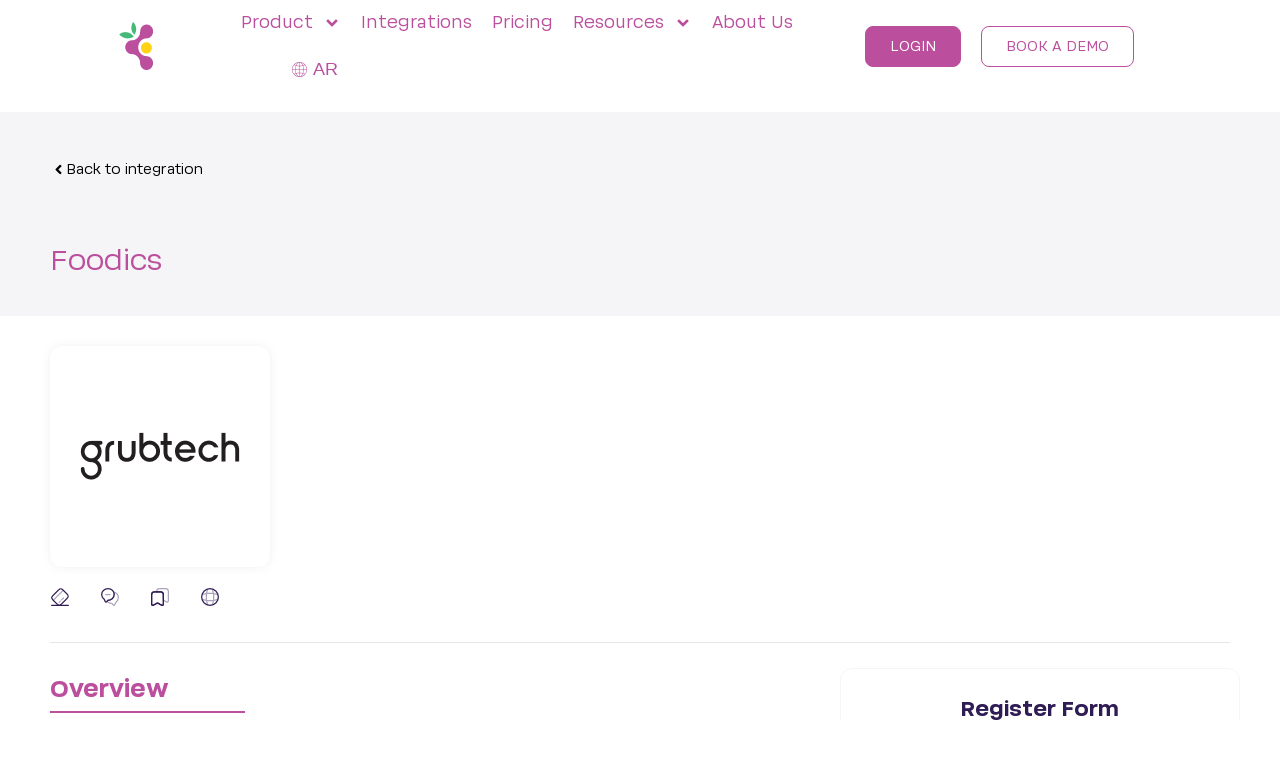

--- FILE ---
content_type: text/html; charset=UTF-8
request_url: https://fruits360.io/integration/grubtech/
body_size: 21319
content:
<!doctype html>
<html lang="en-US">
<head>
	<meta charset="UTF-8">
	<meta name="viewport" content="width=device-width, initial-scale=1">
	<link rel="profile" href="https://gmpg.org/xfn/11">
	<meta name='robots' content='index, follow, max-image-preview:large, max-snippet:-1, max-video-preview:-1' />
	<style>img:is([sizes="auto" i], [sizes^="auto," i]) { contain-intrinsic-size: 3000px 1500px }</style>
	<link rel="alternate" hreflang="ar" href="https://fruits360.io/ar/integration/grubtech/" />
<link rel="alternate" hreflang="en" href="https://fruits360.io/integration/grubtech/" />
<link rel="alternate" hreflang="x-default" href="https://fruits360.io/integration/grubtech/" />

	<!-- This site is optimized with the Yoast SEO plugin v25.1 - https://yoast.com/wordpress/plugins/seo/ -->
	<title>grubtech - Fruit360</title>
	<link rel="canonical" href="https://fruits360.io/integration/grubtech/" />
	<meta property="og:locale" content="en_US" />
	<meta property="og:type" content="article" />
	<meta property="og:title" content="grubtech - Fruit360" />
	<meta property="og:url" content="https://fruits360.io/integration/grubtech/" />
	<meta property="og:site_name" content="Fruit360" />
	<meta property="article:modified_time" content="2023-05-16T08:14:53+00:00" />
	<meta property="og:image" content="https://fruits360.io/wp-content/uploads/2023/05/Grubtech.png" />
	<meta property="og:image:width" content="200" />
	<meta property="og:image:height" content="201" />
	<meta property="og:image:type" content="image/png" />
	<meta name="twitter:card" content="summary_large_image" />
	<meta name="twitter:site" content="@fruits360" />
	<script type="application/ld+json" class="yoast-schema-graph">{"@context":"https://schema.org","@graph":[{"@type":"WebPage","@id":"https://fruits360.io/integration/grubtech/","url":"https://fruits360.io/integration/grubtech/","name":"grubtech - Fruit360","isPartOf":{"@id":"https://fruits360.io/#website"},"primaryImageOfPage":{"@id":"https://fruits360.io/integration/grubtech/#primaryimage"},"image":{"@id":"https://fruits360.io/integration/grubtech/#primaryimage"},"thumbnailUrl":"https://fruits360.io/wp-content/uploads/2023/05/Grubtech.png","datePublished":"2023-05-05T04:46:00+00:00","dateModified":"2023-05-16T08:14:53+00:00","breadcrumb":{"@id":"https://fruits360.io/integration/grubtech/#breadcrumb"},"inLanguage":"en-US","potentialAction":[{"@type":"ReadAction","target":["https://fruits360.io/integration/grubtech/"]}]},{"@type":"ImageObject","inLanguage":"en-US","@id":"https://fruits360.io/integration/grubtech/#primaryimage","url":"https://fruits360.io/wp-content/uploads/2023/05/Grubtech.png","contentUrl":"https://fruits360.io/wp-content/uploads/2023/05/Grubtech.png","width":200,"height":201},{"@type":"BreadcrumbList","@id":"https://fruits360.io/integration/grubtech/#breadcrumb","itemListElement":[{"@type":"ListItem","position":1,"name":"Home","item":"https://fruits360.io/"},{"@type":"ListItem","position":2,"name":"Integration","item":"https://fruits360.io/integration/"},{"@type":"ListItem","position":3,"name":"grubtech"}]},{"@type":"WebSite","@id":"https://fruits360.io/#website","url":"https://fruits360.io/","name":"Fruit360","description":"","potentialAction":[{"@type":"SearchAction","target":{"@type":"EntryPoint","urlTemplate":"https://fruits360.io/?s={search_term_string}"},"query-input":{"@type":"PropertyValueSpecification","valueRequired":true,"valueName":"search_term_string"}}],"inLanguage":"en-US"}]}</script>
	<!-- / Yoast SEO plugin. -->


<link rel='dns-prefetch' href='//www.googletagmanager.com' />
<link rel='dns-prefetch' href='//fruits360-wp-prod.fruits360.io' />
<link rel="alternate" type="application/rss+xml" title="Fruit360 &raquo; Feed" href="https://fruits360.io/feed/" />
<link rel="alternate" type="application/rss+xml" title="Fruit360 &raquo; Comments Feed" href="https://fruits360.io/comments/feed/" />
<style id='wp-emoji-styles-inline-css'>

	img.wp-smiley, img.emoji {
		display: inline !important;
		border: none !important;
		box-shadow: none !important;
		height: 1em !important;
		width: 1em !important;
		margin: 0 0.07em !important;
		vertical-align: -0.1em !important;
		background: none !important;
		padding: 0 !important;
	}
</style>
<link rel='stylesheet' id='wp-block-library-css' href='https://fruits360.io/wp-includes/css/dist/block-library/style.min.css?ver=6.8.3' media='all' />
<link rel='stylesheet' id='jet-engine-frontend-css' href='https://fruits360.io/wp-content/plugins/jet-engine-/assets/css/frontend.css?ver=3.6.0.1' media='all' />
<style id='global-styles-inline-css'>
:root{--wp--preset--aspect-ratio--square: 1;--wp--preset--aspect-ratio--4-3: 4/3;--wp--preset--aspect-ratio--3-4: 3/4;--wp--preset--aspect-ratio--3-2: 3/2;--wp--preset--aspect-ratio--2-3: 2/3;--wp--preset--aspect-ratio--16-9: 16/9;--wp--preset--aspect-ratio--9-16: 9/16;--wp--preset--color--black: #000000;--wp--preset--color--cyan-bluish-gray: #abb8c3;--wp--preset--color--white: #ffffff;--wp--preset--color--pale-pink: #f78da7;--wp--preset--color--vivid-red: #cf2e2e;--wp--preset--color--luminous-vivid-orange: #ff6900;--wp--preset--color--luminous-vivid-amber: #fcb900;--wp--preset--color--light-green-cyan: #7bdcb5;--wp--preset--color--vivid-green-cyan: #00d084;--wp--preset--color--pale-cyan-blue: #8ed1fc;--wp--preset--color--vivid-cyan-blue: #0693e3;--wp--preset--color--vivid-purple: #9b51e0;--wp--preset--gradient--vivid-cyan-blue-to-vivid-purple: linear-gradient(135deg,rgba(6,147,227,1) 0%,rgb(155,81,224) 100%);--wp--preset--gradient--light-green-cyan-to-vivid-green-cyan: linear-gradient(135deg,rgb(122,220,180) 0%,rgb(0,208,130) 100%);--wp--preset--gradient--luminous-vivid-amber-to-luminous-vivid-orange: linear-gradient(135deg,rgba(252,185,0,1) 0%,rgba(255,105,0,1) 100%);--wp--preset--gradient--luminous-vivid-orange-to-vivid-red: linear-gradient(135deg,rgba(255,105,0,1) 0%,rgb(207,46,46) 100%);--wp--preset--gradient--very-light-gray-to-cyan-bluish-gray: linear-gradient(135deg,rgb(238,238,238) 0%,rgb(169,184,195) 100%);--wp--preset--gradient--cool-to-warm-spectrum: linear-gradient(135deg,rgb(74,234,220) 0%,rgb(151,120,209) 20%,rgb(207,42,186) 40%,rgb(238,44,130) 60%,rgb(251,105,98) 80%,rgb(254,248,76) 100%);--wp--preset--gradient--blush-light-purple: linear-gradient(135deg,rgb(255,206,236) 0%,rgb(152,150,240) 100%);--wp--preset--gradient--blush-bordeaux: linear-gradient(135deg,rgb(254,205,165) 0%,rgb(254,45,45) 50%,rgb(107,0,62) 100%);--wp--preset--gradient--luminous-dusk: linear-gradient(135deg,rgb(255,203,112) 0%,rgb(199,81,192) 50%,rgb(65,88,208) 100%);--wp--preset--gradient--pale-ocean: linear-gradient(135deg,rgb(255,245,203) 0%,rgb(182,227,212) 50%,rgb(51,167,181) 100%);--wp--preset--gradient--electric-grass: linear-gradient(135deg,rgb(202,248,128) 0%,rgb(113,206,126) 100%);--wp--preset--gradient--midnight: linear-gradient(135deg,rgb(2,3,129) 0%,rgb(40,116,252) 100%);--wp--preset--font-size--small: 13px;--wp--preset--font-size--medium: 20px;--wp--preset--font-size--large: 36px;--wp--preset--font-size--x-large: 42px;--wp--preset--spacing--20: 0.44rem;--wp--preset--spacing--30: 0.67rem;--wp--preset--spacing--40: 1rem;--wp--preset--spacing--50: 1.5rem;--wp--preset--spacing--60: 2.25rem;--wp--preset--spacing--70: 3.38rem;--wp--preset--spacing--80: 5.06rem;--wp--preset--shadow--natural: 6px 6px 9px rgba(0, 0, 0, 0.2);--wp--preset--shadow--deep: 12px 12px 50px rgba(0, 0, 0, 0.4);--wp--preset--shadow--sharp: 6px 6px 0px rgba(0, 0, 0, 0.2);--wp--preset--shadow--outlined: 6px 6px 0px -3px rgba(255, 255, 255, 1), 6px 6px rgba(0, 0, 0, 1);--wp--preset--shadow--crisp: 6px 6px 0px rgba(0, 0, 0, 1);}:root { --wp--style--global--content-size: 800px;--wp--style--global--wide-size: 1200px; }:where(body) { margin: 0; }.wp-site-blocks > .alignleft { float: left; margin-right: 2em; }.wp-site-blocks > .alignright { float: right; margin-left: 2em; }.wp-site-blocks > .aligncenter { justify-content: center; margin-left: auto; margin-right: auto; }:where(.wp-site-blocks) > * { margin-block-start: 24px; margin-block-end: 0; }:where(.wp-site-blocks) > :first-child { margin-block-start: 0; }:where(.wp-site-blocks) > :last-child { margin-block-end: 0; }:root { --wp--style--block-gap: 24px; }:root :where(.is-layout-flow) > :first-child{margin-block-start: 0;}:root :where(.is-layout-flow) > :last-child{margin-block-end: 0;}:root :where(.is-layout-flow) > *{margin-block-start: 24px;margin-block-end: 0;}:root :where(.is-layout-constrained) > :first-child{margin-block-start: 0;}:root :where(.is-layout-constrained) > :last-child{margin-block-end: 0;}:root :where(.is-layout-constrained) > *{margin-block-start: 24px;margin-block-end: 0;}:root :where(.is-layout-flex){gap: 24px;}:root :where(.is-layout-grid){gap: 24px;}.is-layout-flow > .alignleft{float: left;margin-inline-start: 0;margin-inline-end: 2em;}.is-layout-flow > .alignright{float: right;margin-inline-start: 2em;margin-inline-end: 0;}.is-layout-flow > .aligncenter{margin-left: auto !important;margin-right: auto !important;}.is-layout-constrained > .alignleft{float: left;margin-inline-start: 0;margin-inline-end: 2em;}.is-layout-constrained > .alignright{float: right;margin-inline-start: 2em;margin-inline-end: 0;}.is-layout-constrained > .aligncenter{margin-left: auto !important;margin-right: auto !important;}.is-layout-constrained > :where(:not(.alignleft):not(.alignright):not(.alignfull)){max-width: var(--wp--style--global--content-size);margin-left: auto !important;margin-right: auto !important;}.is-layout-constrained > .alignwide{max-width: var(--wp--style--global--wide-size);}body .is-layout-flex{display: flex;}.is-layout-flex{flex-wrap: wrap;align-items: center;}.is-layout-flex > :is(*, div){margin: 0;}body .is-layout-grid{display: grid;}.is-layout-grid > :is(*, div){margin: 0;}body{padding-top: 0px;padding-right: 0px;padding-bottom: 0px;padding-left: 0px;}a:where(:not(.wp-element-button)){text-decoration: underline;}:root :where(.wp-element-button, .wp-block-button__link){background-color: #32373c;border-width: 0;color: #fff;font-family: inherit;font-size: inherit;line-height: inherit;padding: calc(0.667em + 2px) calc(1.333em + 2px);text-decoration: none;}.has-black-color{color: var(--wp--preset--color--black) !important;}.has-cyan-bluish-gray-color{color: var(--wp--preset--color--cyan-bluish-gray) !important;}.has-white-color{color: var(--wp--preset--color--white) !important;}.has-pale-pink-color{color: var(--wp--preset--color--pale-pink) !important;}.has-vivid-red-color{color: var(--wp--preset--color--vivid-red) !important;}.has-luminous-vivid-orange-color{color: var(--wp--preset--color--luminous-vivid-orange) !important;}.has-luminous-vivid-amber-color{color: var(--wp--preset--color--luminous-vivid-amber) !important;}.has-light-green-cyan-color{color: var(--wp--preset--color--light-green-cyan) !important;}.has-vivid-green-cyan-color{color: var(--wp--preset--color--vivid-green-cyan) !important;}.has-pale-cyan-blue-color{color: var(--wp--preset--color--pale-cyan-blue) !important;}.has-vivid-cyan-blue-color{color: var(--wp--preset--color--vivid-cyan-blue) !important;}.has-vivid-purple-color{color: var(--wp--preset--color--vivid-purple) !important;}.has-black-background-color{background-color: var(--wp--preset--color--black) !important;}.has-cyan-bluish-gray-background-color{background-color: var(--wp--preset--color--cyan-bluish-gray) !important;}.has-white-background-color{background-color: var(--wp--preset--color--white) !important;}.has-pale-pink-background-color{background-color: var(--wp--preset--color--pale-pink) !important;}.has-vivid-red-background-color{background-color: var(--wp--preset--color--vivid-red) !important;}.has-luminous-vivid-orange-background-color{background-color: var(--wp--preset--color--luminous-vivid-orange) !important;}.has-luminous-vivid-amber-background-color{background-color: var(--wp--preset--color--luminous-vivid-amber) !important;}.has-light-green-cyan-background-color{background-color: var(--wp--preset--color--light-green-cyan) !important;}.has-vivid-green-cyan-background-color{background-color: var(--wp--preset--color--vivid-green-cyan) !important;}.has-pale-cyan-blue-background-color{background-color: var(--wp--preset--color--pale-cyan-blue) !important;}.has-vivid-cyan-blue-background-color{background-color: var(--wp--preset--color--vivid-cyan-blue) !important;}.has-vivid-purple-background-color{background-color: var(--wp--preset--color--vivid-purple) !important;}.has-black-border-color{border-color: var(--wp--preset--color--black) !important;}.has-cyan-bluish-gray-border-color{border-color: var(--wp--preset--color--cyan-bluish-gray) !important;}.has-white-border-color{border-color: var(--wp--preset--color--white) !important;}.has-pale-pink-border-color{border-color: var(--wp--preset--color--pale-pink) !important;}.has-vivid-red-border-color{border-color: var(--wp--preset--color--vivid-red) !important;}.has-luminous-vivid-orange-border-color{border-color: var(--wp--preset--color--luminous-vivid-orange) !important;}.has-luminous-vivid-amber-border-color{border-color: var(--wp--preset--color--luminous-vivid-amber) !important;}.has-light-green-cyan-border-color{border-color: var(--wp--preset--color--light-green-cyan) !important;}.has-vivid-green-cyan-border-color{border-color: var(--wp--preset--color--vivid-green-cyan) !important;}.has-pale-cyan-blue-border-color{border-color: var(--wp--preset--color--pale-cyan-blue) !important;}.has-vivid-cyan-blue-border-color{border-color: var(--wp--preset--color--vivid-cyan-blue) !important;}.has-vivid-purple-border-color{border-color: var(--wp--preset--color--vivid-purple) !important;}.has-vivid-cyan-blue-to-vivid-purple-gradient-background{background: var(--wp--preset--gradient--vivid-cyan-blue-to-vivid-purple) !important;}.has-light-green-cyan-to-vivid-green-cyan-gradient-background{background: var(--wp--preset--gradient--light-green-cyan-to-vivid-green-cyan) !important;}.has-luminous-vivid-amber-to-luminous-vivid-orange-gradient-background{background: var(--wp--preset--gradient--luminous-vivid-amber-to-luminous-vivid-orange) !important;}.has-luminous-vivid-orange-to-vivid-red-gradient-background{background: var(--wp--preset--gradient--luminous-vivid-orange-to-vivid-red) !important;}.has-very-light-gray-to-cyan-bluish-gray-gradient-background{background: var(--wp--preset--gradient--very-light-gray-to-cyan-bluish-gray) !important;}.has-cool-to-warm-spectrum-gradient-background{background: var(--wp--preset--gradient--cool-to-warm-spectrum) !important;}.has-blush-light-purple-gradient-background{background: var(--wp--preset--gradient--blush-light-purple) !important;}.has-blush-bordeaux-gradient-background{background: var(--wp--preset--gradient--blush-bordeaux) !important;}.has-luminous-dusk-gradient-background{background: var(--wp--preset--gradient--luminous-dusk) !important;}.has-pale-ocean-gradient-background{background: var(--wp--preset--gradient--pale-ocean) !important;}.has-electric-grass-gradient-background{background: var(--wp--preset--gradient--electric-grass) !important;}.has-midnight-gradient-background{background: var(--wp--preset--gradient--midnight) !important;}.has-small-font-size{font-size: var(--wp--preset--font-size--small) !important;}.has-medium-font-size{font-size: var(--wp--preset--font-size--medium) !important;}.has-large-font-size{font-size: var(--wp--preset--font-size--large) !important;}.has-x-large-font-size{font-size: var(--wp--preset--font-size--x-large) !important;}
:root :where(.wp-block-pullquote){font-size: 1.5em;line-height: 1.6;}
</style>
<link rel='stylesheet' id='wpml-blocks-css' href='https://fruits360.io/wp-content/plugins/sitepress-multilingual-cms-/dist/css/blocks/styles.css?ver=4.6.11' media='all' />
<link rel='stylesheet' id='wpml-legacy-horizontal-list-0-css' href='https://fruits360-wp-prod.fruits360.io/wp-content/plugins/sitepress-multilingual-cms-/templates/language-switchers/legacy-list-horizontal/style.min.css?ver=1' media='all' />
<link rel='stylesheet' id='wpml-menu-item-0-css' href='https://fruits360-wp-prod.fruits360.io/wp-content/plugins/sitepress-multilingual-cms-/templates/language-switchers/menu-item/style.min.css?ver=1' media='all' />
<link rel='stylesheet' id='hello-elementor-css' href='https://fruits360.io/wp-content/themes/hello-elementor/style.min.css?ver=3.4.1' media='all' />
<link rel='stylesheet' id='hello-elementor-theme-style-css' href='https://fruits360.io/wp-content/themes/hello-elementor/theme.min.css?ver=3.4.1' media='all' />
<link rel='stylesheet' id='hello-elementor-header-footer-css' href='https://fruits360.io/wp-content/themes/hello-elementor/header-footer.min.css?ver=3.4.1' media='all' />
<link rel='stylesheet' id='elementor-frontend-css' href='https://fruits360.io/wp-content/uploads/elementor/css/custom-frontend.min.css?ver=1747818746' media='all' />
<link rel='stylesheet' id='elementor-post-5-css' href='https://fruits360.io/wp-content/uploads/elementor/css/post-5.css?ver=1747818746' media='all' />
<link rel='stylesheet' id='widget-image-css' href='https://fruits360.io/wp-content/plugins/elementor/assets/css/widget-image.min.css?ver=3.28.4' media='all' />
<link rel='stylesheet' id='widget-nav-menu-css' href='https://fruits360.io/wp-content/uploads/elementor/css/custom-pro-widget-nav-menu.min.css?ver=1747818746' media='all' />
<link rel='stylesheet' id='e-sticky-css' href='https://fruits360.io/wp-content/plugins/elementor-pro/assets/css/modules/sticky.min.css?ver=3.28.4' media='all' />
<link rel='stylesheet' id='e-animation-fadeInDown-css' href='https://fruits360.io/wp-content/plugins/elementor/assets/lib/animations/styles/fadeInDown.min.css?ver=3.28.4' media='all' />
<link rel='stylesheet' id='widget-heading-css' href='https://fruits360.io/wp-content/plugins/elementor/assets/css/widget-heading.min.css?ver=3.28.4' media='all' />
<link rel='stylesheet' id='widget-form-css' href='https://fruits360.io/wp-content/plugins/elementor-pro/assets/css/widget-form.min.css?ver=3.28.4' media='all' />
<link rel='stylesheet' id='widget-social-icons-css' href='https://fruits360.io/wp-content/plugins/elementor/assets/css/widget-social-icons.min.css?ver=3.28.4' media='all' />
<link rel='stylesheet' id='e-apple-webkit-css' href='https://fruits360.io/wp-content/uploads/elementor/css/custom-apple-webkit.min.css?ver=1747818746' media='all' />
<link rel='stylesheet' id='widget-icon-list-css' href='https://fruits360.io/wp-content/uploads/elementor/css/custom-widget-icon-list.min.css?ver=1747818746' media='all' />
<link rel='stylesheet' id='widget-image-gallery-css' href='https://fruits360.io/wp-content/uploads/elementor/css/custom-widget-image-gallery.min.css?ver=1747818746' media='all' />
<link rel='stylesheet' id='widget-divider-css' href='https://fruits360.io/wp-content/plugins/elementor/assets/css/widget-divider.min.css?ver=3.28.4' media='all' />
<link rel='stylesheet' id='e-animation-grow-css' href='https://fruits360.io/wp-content/plugins/elementor/assets/lib/animations/styles/e-animation-grow.min.css?ver=3.28.4' media='all' />
<link rel='stylesheet' id='elementor-post-7-css' href='https://fruits360.io/wp-content/uploads/elementor/css/post-7.css?ver=1747818747' media='all' />
<link rel='stylesheet' id='elementor-post-163-css' href='https://fruits360.io/wp-content/uploads/elementor/css/post-163.css?ver=1747818747' media='all' />
<link rel='stylesheet' id='elementor-post-9821-css' href='https://fruits360.io/wp-content/uploads/elementor/css/post-9821.css?ver=1747824237' media='all' />
<link rel='stylesheet' id='ald-styles-css' href='https://fruits360.io/wp-content/plugins/ajax-load-more-anything-/assets/styles.min.css?ver=3.3.8' media='all' />
<link rel='stylesheet' id='elementor-gf-local-poppins-css' href='https://fruits360.io/wp-content/uploads/elementor/google-fonts/css/poppins.css?ver=1745842681' media='all' />
<script id="wpml-cookie-js-extra">
var wpml_cookies = {"wp-wpml_current_language":{"value":"en","expires":1,"path":"\/"}};
var wpml_cookies = {"wp-wpml_current_language":{"value":"en","expires":1,"path":"\/"}};
</script>
<script src="https://fruits360.io/wp-content/plugins/sitepress-multilingual-cms-/res/js/cookies/language-cookie.js?ver=4.6.11" id="wpml-cookie-js" defer data-wp-strategy="defer"></script>
<script src="https://fruits360.io/wp-includes/js/jquery/jquery.min.js?ver=3.7.1" id="jquery-core-js"></script>
<script src="https://fruits360.io/wp-includes/js/jquery/jquery-migrate.min.js?ver=3.4.1" id="jquery-migrate-js"></script>

<!-- Google tag (gtag.js) snippet added by Site Kit -->
<!-- Google Analytics snippet added by Site Kit -->
<script src="https://www.googletagmanager.com/gtag/js?id=GT-NCGK4FQ" id="google_gtagjs-js" async></script>
<script id="google_gtagjs-js-after">
window.dataLayer = window.dataLayer || [];function gtag(){dataLayer.push(arguments);}
gtag("set","linker",{"domains":["fruits360.io"]});
gtag("js", new Date());
gtag("set", "developer_id.dZTNiMT", true);
gtag("config", "GT-NCGK4FQ");
</script>
<link rel="https://api.w.org/" href="https://fruits360.io/wp-json/" /><link rel="alternate" title="JSON" type="application/json" href="https://fruits360.io/wp-json/wp/v2/integration/3233" /><link rel="EditURI" type="application/rsd+xml" title="RSD" href="https://fruits360.io/xmlrpc.php?rsd" />
<meta name="generator" content="WordPress 6.8.3" />
<link rel='shortlink' href='https://fruits360.io/?p=3233' />
<link rel="alternate" title="oEmbed (JSON)" type="application/json+oembed" href="https://fruits360.io/wp-json/oembed/1.0/embed?url=https%3A%2F%2Ffruits360.io%2Fintegration%2Fgrubtech%2F" />
<link rel="alternate" title="oEmbed (XML)" type="text/xml+oembed" href="https://fruits360.io/wp-json/oembed/1.0/embed?url=https%3A%2F%2Ffruits360.io%2Fintegration%2Fgrubtech%2F&#038;format=xml" />
<meta name="generator" content="WPML ver:4.6.11 stt:5,1;" />
<meta name="generator" content="Site Kit by Google 1.171.0" />		<style>*:not(.elementor-editor-active) .plus-conditions--hidden {display: none;}</style> 
		<meta name="generator" content="Elementor 3.28.4; features: e_font_icon_svg, additional_custom_breakpoints, e_local_google_fonts; settings: css_print_method-external, google_font-enabled, font_display-swap">
			<style>
				.e-con.e-parent:nth-of-type(n+4):not(.e-lazyloaded):not(.e-no-lazyload),
				.e-con.e-parent:nth-of-type(n+4):not(.e-lazyloaded):not(.e-no-lazyload) * {
					background-image: none !important;
				}
				@media screen and (max-height: 1024px) {
					.e-con.e-parent:nth-of-type(n+3):not(.e-lazyloaded):not(.e-no-lazyload),
					.e-con.e-parent:nth-of-type(n+3):not(.e-lazyloaded):not(.e-no-lazyload) * {
						background-image: none !important;
					}
				}
				@media screen and (max-height: 640px) {
					.e-con.e-parent:nth-of-type(n+2):not(.e-lazyloaded):not(.e-no-lazyload),
					.e-con.e-parent:nth-of-type(n+2):not(.e-lazyloaded):not(.e-no-lazyload) * {
						background-image: none !important;
					}
				}
			</style>
			<!-- Snap Pixel Code -->
<script type='text/javascript'>
(function(e,t,n){if(e.snaptr)return;var a=e.snaptr=function()
{a.handleRequest?a.handleRequest.apply(a,arguments):a.queue.push(arguments)};
a.queue=[];var s='script';r=t.createElement(s);r.async=!0;
r.src=n;var u=t.getElementsByTagName(s)[0];
u.parentNode.insertBefore(r,u);})(window,document,
'https://sc-static.net/scevent.min.js');
snaptr('init', '16a8c5ec-89cf-4306-886f-a39edfeb16a2', {
'user_email': '__INSERT_USER_EMAIL__'
});
snaptr('track', 'PAGE_VIEW');
</script>
<!-- End Snap Pixel Code -->
<!-- Google Tag Manager snippet added by Site Kit -->
<script>
			( function( w, d, s, l, i ) {
				w[l] = w[l] || [];
				w[l].push( {'gtm.start': new Date().getTime(), event: 'gtm.js'} );
				var f = d.getElementsByTagName( s )[0],
					j = d.createElement( s ), dl = l != 'dataLayer' ? '&l=' + l : '';
				j.async = true;
				j.src = 'https://www.googletagmanager.com/gtm.js?id=' + i + dl;
				f.parentNode.insertBefore( j, f );
			} )( window, document, 'script', 'dataLayer', 'GTM-TQZ2ZLDP' );
			
</script>

<!-- End Google Tag Manager snippet added by Site Kit -->
<meta name="generator" content="Powered by Slider Revolution 6.6.18 - responsive, Mobile-Friendly Slider Plugin for WordPress with comfortable drag and drop interface." />
<link rel="icon" href="https://fruits360.io/wp-content/uploads/2023/03/Icon-4.svg" sizes="32x32" />
<link rel="icon" href="https://fruits360.io/wp-content/uploads/2023/03/Icon-4.svg" sizes="192x192" />
<link rel="apple-touch-icon" href="https://fruits360.io/wp-content/uploads/2023/03/Icon-4.svg" />
<meta name="msapplication-TileImage" content="https://fruits360.io/wp-content/uploads/2023/03/Icon-4.svg" />
<script>function setREVStartSize(e){
			//window.requestAnimationFrame(function() {
				window.RSIW = window.RSIW===undefined ? window.innerWidth : window.RSIW;
				window.RSIH = window.RSIH===undefined ? window.innerHeight : window.RSIH;
				try {
					var pw = document.getElementById(e.c).parentNode.offsetWidth,
						newh;
					pw = pw===0 || isNaN(pw) || (e.l=="fullwidth" || e.layout=="fullwidth") ? window.RSIW : pw;
					e.tabw = e.tabw===undefined ? 0 : parseInt(e.tabw);
					e.thumbw = e.thumbw===undefined ? 0 : parseInt(e.thumbw);
					e.tabh = e.tabh===undefined ? 0 : parseInt(e.tabh);
					e.thumbh = e.thumbh===undefined ? 0 : parseInt(e.thumbh);
					e.tabhide = e.tabhide===undefined ? 0 : parseInt(e.tabhide);
					e.thumbhide = e.thumbhide===undefined ? 0 : parseInt(e.thumbhide);
					e.mh = e.mh===undefined || e.mh=="" || e.mh==="auto" ? 0 : parseInt(e.mh,0);
					if(e.layout==="fullscreen" || e.l==="fullscreen")
						newh = Math.max(e.mh,window.RSIH);
					else{
						e.gw = Array.isArray(e.gw) ? e.gw : [e.gw];
						for (var i in e.rl) if (e.gw[i]===undefined || e.gw[i]===0) e.gw[i] = e.gw[i-1];
						e.gh = e.el===undefined || e.el==="" || (Array.isArray(e.el) && e.el.length==0)? e.gh : e.el;
						e.gh = Array.isArray(e.gh) ? e.gh : [e.gh];
						for (var i in e.rl) if (e.gh[i]===undefined || e.gh[i]===0) e.gh[i] = e.gh[i-1];
											
						var nl = new Array(e.rl.length),
							ix = 0,
							sl;
						e.tabw = e.tabhide>=pw ? 0 : e.tabw;
						e.thumbw = e.thumbhide>=pw ? 0 : e.thumbw;
						e.tabh = e.tabhide>=pw ? 0 : e.tabh;
						e.thumbh = e.thumbhide>=pw ? 0 : e.thumbh;
						for (var i in e.rl) nl[i] = e.rl[i]<window.RSIW ? 0 : e.rl[i];
						sl = nl[0];
						for (var i in nl) if (sl>nl[i] && nl[i]>0) { sl = nl[i]; ix=i;}
						var m = pw>(e.gw[ix]+e.tabw+e.thumbw) ? 1 : (pw-(e.tabw+e.thumbw)) / (e.gw[ix]);
						newh =  (e.gh[ix] * m) + (e.tabh + e.thumbh);
					}
					var el = document.getElementById(e.c);
					if (el!==null && el) el.style.height = newh+"px";
					el = document.getElementById(e.c+"_wrapper");
					if (el!==null && el) {
						el.style.height = newh+"px";
						el.style.display = "block";
					}
				} catch(e){
					console.log("Failure at Presize of Slider:" + e)
				}
			//});
		  };</script>
		<style id="wp-custom-css">
			 .jet-mega-menu-item__dropdown i {
    color: #bb4f9d!important;
}
li.jet-mega-menu-item:hover i {
    color: #FFD215!important;
}
.jet-mega-menu.jet-mega-menu--layout-horizontal .jet-mega-menu-mega-container__inner {
    padding: 0!important;
	} 



 span.loadMoreBtn-label {
    font-family: "SolidenTrial", sans-serif;
    font-style: normal;
    font-weight: 700;
    font-size: 20px;
    line-height: 140%;
    display: flex;
    align-items: center;
    color: #4C2A9F;
}


.elementor-986 .elementor-element.elementor-element-efc5a92 .elementor-active .elementor-accordion-title{
    color: var(--e-global-color-primary );
    font-size: 22px;
    font-weight: 700;
}


/*Blog*/
.elementor-1456 .elementor-element.elementor-element-0ddee09 .elementor-icon-list-text a {
    color: #301c55;
    display: inline!important;
    border: 1px solid #301c55;
    border-radius: 10px;
    padding: 7px;
}




/* .tippy-tooltip.dark-theme.tippy-notransition {
  max-width: 250px!important;
	transition-duration: 0ms!important;
} */


.elementor-2120 .elementor-element.elementor-element-dd55073 .elementor-tab-title.elementor-active {
    color: var(--e-global-color-d17ad6e );
    font-weight: 700;
    border-bottom: 5px solid #ffd215;
}



/***Cookies */
#cntnt-adb12c2ce-1230-4441-8e7a-aa3fd1febbbc>div>div {
    display: grid!important;
} 



/* stiky pricing */

section.elementor-section.elementor-top-section.elementor-element.elementor-element-64c93769.sticky-top.elementor-section-boxed.elementor-section-height-default.elementor-section-height-default section.elementor-section.elementor-inner-section.elementor-element.elementor-element-10a46cd2.sticky-inner.elementor-section-boxed.elementor-section-height-default.elementor-section-height-default {
    display: none;
}
section.elementor-section.elementor-top-section.elementor-element.elementor-element-64c93769.sticky-top.elementor-section-boxed.elementor-section-height-default.elementor-section-height-default.elementor-sticky.elementor-sticky--active.elementor-section--handles-inside.elementor-sticky--effects section.elementor-section.elementor-inner-section.elementor-element.elementor-element-10a46cd2.sticky-inner.elementor-section-boxed.elementor-section-height-default.elementor-section-height-default{
	display:block
}

.bdt-prime-slider-skin-isolate .bdt-slideshow-item.bdt-active .bdt-slide-overlay:before{
	display:none!important
}

.bdt-prime-slider-skin-isolate .bdt-slide-btn .bdt-slide-btn-icon svg {
    transition: all .3s ease;
    margin-top: 10px;
}

.bdt-prime-slider-skin-isolate .frist-word {
    position: relative;
    display: inline-block;
    background: #fff;
}


/***MEGA Menu**/
.jet-mega-menu.jet-mega-menu--layout-horizontal .jet-mega-menu-mega-container__inner {
    -webkit-transform: translateX(var(--jmm-submenu-delta-x-offset, 0));
    -ms-transform: translateX(var(--jmm-submenu-delta-x-offset, 0));
    transform: translateX(var(--jmm-submenu-delta-x-offset, 0));
    background-color: #fafafa00;
    padding-top: var(--jmm-mega-container-ver-padding, 10px);
    padding-left: var(--jmm-mega-container-hor-padding, 20px);
    padding-bottom: var(--jmm-mega-container-ver-padding, 10px);
    padding-right: var(--jmm-mega-container-hor-padding, 20px);
}


/*  Home Modules */

.home-modules:hover h2, .home-modules:hover svg {
	color:#BB4F9D!important;
		fill:#BB4F9D!important
}
.home-modules:hover .elementor-button{
	background:#BB4F9D!important
}

.mazloader-items .mazloader-item .mazloader-items-wrapper.position_center{
	overflow:hidden!important
}

.object-wppu-preview::-webkit-scrollbar {
  display: none!important;
}


.entry .entry-content > *.alignfull,
.entry .entry-summary > *.alignfull,
.entry .entry-summary > .wp-block-group > .wp-block-group__inner-container > *.alignfull,
.entry .entry-content > .wp-block-group > .wp-block-group__inner-container > *.alignfull {
  position: relative;
  left: -1rem;
  width: calc( 100% + (2 * 1rem));
  max-width: calc( 100% + (2 * 1rem));
  clear: both;
}

.osr-menu-pointer{
	cursor:pointer
}


.slick-nav.style-3.top-right, .slick-nav.style-4.top-right {
    right: 0px;
    top: 455px;	border:none!important;
}
.slick-prev.style-3.top-right, .slick-prev.style-4.top-right {
    right: auto;
    left: 0px;    
	top: 455px;
		border:none!important 

}

.slick-nav, .slick-nav:hover, .slick-nav:focus, .slick-nav:active {
    background: white;
    outline: none;
    color: unset;
    border: 0;
    box-shadow: none;
    border: none!important;
}

.elementor-4112 .elementor-element.elementor-element-24810fdd .elementor-main-swiper .elementor-carousel-image {
    background-size: auto!important;
}


.slick-prev.style-3.top-right, .slick-prev.style-4.top-right {
    right: auto;
    left: 0px!important;
    top: 50%!important;
    border: none!important;
    position: fixed!important;
    /* width: 44px; */
}
.slick-nav.style-3.top-right, .slick-nav.style-4.top-right {
    right: 0px!important;
    top: 50%!important;
    border: none!important;
    position: fixed!important;
}


svg.e-font-icon-svg.e-fas-info-circle {
    font-size: 20px;
    fill: #C9C7C7!important;
}


.elementor-element.elementor-element-8494be0.elementor-align-left.elementor-widget.elementor-widget-post-info li.elementor-icon-list-item.elementor-repeater-item-a6989cb.elementor-inline-item {
    border: 1px solid #301c55;
    padding: 5px;
    border-radius: 8px;
}

.elementor-1707 .elementor-element.elementor-element-8494be0 > .elementor-widget-container{
	border:none!important;
	padding:0!important
}

button.slick-nav.slick-next.style-2.slick-arrow {
    right: -10px;
    position: fixed;
		background:#ffffff80;
	width:20px;
	height:40px
}

button.slick-nav.slick-prev.style-2.slick-arrow {
    left: -10px;
    position: fixed;
		width:20px;
	height:40px;
	background:#ffffff80;
}


/****RTL***/
.rtl div,.rtl body,.rtl p,.rtl h1,.rtl h2,.rtl h3,.rtl h4,.rtl h5,.rtl h6,.rtl a,.rtl button, .rtl span{
    font-family: "Almarai", Sans-serif!important;

}


span.wpml-ls-native {
    font-family: "Almarai", Sans-serif!important;
}


li.menu-item.wpml-ls-slot-4.wpml-ls-item.wpml-ls-item-ar.wpml-ls-menu-item.wpml-ls-first-item.wpml-ls-last-item.menu-item-type-wpml_ls_menu_item.menu-item-object-wpml_ls_menu_item.menu-item-wpml-ls-4-ar {
    margin-left: 51px;
}

.rtl li.menu-item.wpml-ls-slot-4.wpml-ls-item.wpml-ls-item-en.wpml-ls-menu-item.wpml-ls-first-item.wpml-ls-last-item.menu-item-type-wpml_ls_menu_item.menu-item-object-wpml_ls_menu_item.menu-item-wpml-ls-4-en {
    margin-right: 50px;
}


.wpml-ls-menu-item .wpml-ls-flag {
    display: inline;
    vertical-align: baseline;
    width: 15px;
}
section.elementor-section.elementor-top-section.elementor-element.elementor-element-40d6559.elementor-section-content-middle.elementor-section-full_width.animated-slow.elementor-section-stretched.elementor-hidden-tablet.elementor-hidden-mobile_extra.elementor-hidden-mobile.elementor-section-height-default.elementor-section-height-default.elementor-sticky.animated.fadeInDown.elementor-sticky--active.elementor-section--handles-inside.elementor-sticky--effects,section.elementor-section.elementor-top-section.elementor-element.elementor-element-53a3317.elementor-section-content-middle.elementor-section-full_width.animated-slow.elementor-section-stretched.elementor-hidden-tablet.elementor-hidden-mobile_extra.elementor-hidden-mobile.elementor-section-height-default.elementor-section-height-default.elementor-sticky.animated.fadeInDown.elementor-sticky--active.elementor-section--handles-inside.elementor-sticky--effects {
    background: #fff!important;
}


/*************/
section.elementor-section.elementor-top-section.elementor-element.elementor-element-64c93769.sticky-top.elementor-hidden-tablet.elementor-hidden-mobile.elementor-section-boxed.elementor-section-height-default.elementor-section-height-default.elementor-sticky.elementor-sticky--effects.elementor-sticky--active.elementor-section--handles-inside {
    top: 100px!important;
}
.elementor-element.elementor-element-4ee13402.elementor-widget.elementor-widget-accordion .elementor-accordion {
    text-align: right!important;
}
/***** mobile menu********/

li.menu-item.menu-item-type-custom.menu-item-object-custom.menu-item-8924 a,li.menu-item.menu-item-type-custom.menu-item-object-custom.menu-item-8894 a {
    background: #bb4f9d;
    border: 1px #bb4f9d solid;
    display: block;
    border-radius: 8px;
    color: #fff;
    /* width: 200px; */
    text-align: center!important;
    margin: 0 auto;
    margin: 10px 40px;
    /* padding-left: 34%; */
}



li.menu-item.menu-item-type-post_type.menu-item-object-page.menu-item-8925 a,li.menu-item.menu-item-type-custom.menu-item-object-custom.menu-item-8895 a{
	    background: #fff;
    border: 1px #bb4f9d solid;
    display: block;
    border-radius: 8px!important;
    color: #bb4f9d;
    /* width: 200px; */
    text-align: center!important;

    margin: 10px 40px;
    /* padding-left: 34%; */
	margin-bottom:20px
}

.blog-featured-image img.attachment-full.size-full {
    height: 197px !important;
}



.elementor-element.elementor-element-19dc3aa .elementor-button {
    background-color: var(--e-global-color-primary);
    font-family: "SolidenTrial", Sans-serif;
    font-size: 20px;
    font-weight: 700;
    padding: 20px 40px 20px 40px;
    display: none;
}

.elementor-7550 .elementor-element.elementor-element-c7e4dd3 .elementor-button{
	    display: none;
}		</style>
		<style type="text/css">.sales-parent .sales-child,.marketing-parent .marketing-child,.operation-parent .operation-child,.inventory-parent .inventory-child{display:none}</style><meta name="generator" content="WP Rocket 3.18.3" data-wpr-features="wpr_desktop" /></head>
<body class="wp-singular integration-template-default single single-integration postid-3233 wp-embed-responsive wp-theme-hello-elementor hello-elementor-default elementor-default elementor-kit-5 elementor-page-9821">

		<!-- Google Tag Manager (noscript) snippet added by Site Kit -->
		<noscript>
			<iframe src="https://www.googletagmanager.com/ns.html?id=GTM-TQZ2ZLDP" height="0" width="0" style="display:none;visibility:hidden"></iframe>
		</noscript>
		<!-- End Google Tag Manager (noscript) snippet added by Site Kit -->
		
<a class="skip-link screen-reader-text" href="#content">Skip to content</a>

		<div data-rocket-location-hash="fa4c8731fedd851206da806cff76f286" data-elementor-type="header" data-elementor-id="7" class="elementor elementor-7 elementor-location-header" data-elementor-post-type="elementor_library">
					<section class="elementor-section elementor-top-section elementor-element elementor-element-53a3317 elementor-section-content-middle elementor-section-full_width animated-slow elementor-section-stretched elementor-hidden-tablet elementor-hidden-mobile_extra elementor-hidden-mobile elementor-section-height-default elementor-section-height-default elementor-invisible" data-id="53a3317" data-element_type="section" data-settings="{&quot;sticky&quot;:&quot;top&quot;,&quot;sticky_on&quot;:[&quot;desktop&quot;,&quot;tablet&quot;,&quot;mobile&quot;],&quot;sticky_effects_offset&quot;:40,&quot;animation&quot;:&quot;fadeInDown&quot;,&quot;stretch_section&quot;:&quot;section-stretched&quot;,&quot;sticky_offset&quot;:0,&quot;sticky_anchor_link_offset&quot;:0}">
						<div data-rocket-location-hash="82f6c6a00e9a86a2eaa3cc6e8d136714" class="elementor-container elementor-column-gap-default">
					<div class="elementor-column elementor-col-33 elementor-top-column elementor-element elementor-element-9cedac1" data-id="9cedac1" data-element_type="column">
			<div class="elementor-widget-wrap elementor-element-populated">
						<div class="elementor-element elementor-element-57394b3 elementor-widget elementor-widget-image" data-id="57394b3" data-element_type="widget" data-widget_type="image.default">
				<div class="elementor-widget-container">
																<a href="https://fruits360.io">
							<img width="1" height="1" src="https://fruits360.io/wp-content/uploads/2023/02/Logo-Fruits360-1.svg" class="attachment-large size-large wp-image-8898" alt="" />								</a>
															</div>
				</div>
					</div>
		</div>
				<div class="elementor-column elementor-col-33 elementor-top-column elementor-element elementor-element-a7052ed" data-id="a7052ed" data-element_type="column">
			<div class="elementor-widget-wrap elementor-element-populated">
						<div class="elementor-element elementor-element-cc41527 elementor-nav-menu--stretch elementor-widget__width-initial elementor-nav-menu__align-start elementor-nav-menu--dropdown-tablet elementor-nav-menu__text-align-aside elementor-nav-menu--toggle elementor-nav-menu--burger elementor-widget elementor-widget-nav-menu" data-id="cc41527" data-element_type="widget" data-settings="{&quot;full_width&quot;:&quot;stretch&quot;,&quot;submenu_icon&quot;:{&quot;value&quot;:&quot;&lt;svg class=\&quot;e-font-icon-svg e-fas-angle-down\&quot; viewBox=\&quot;0 0 320 512\&quot; xmlns=\&quot;http:\/\/www.w3.org\/2000\/svg\&quot;&gt;&lt;path d=\&quot;M143 352.3L7 216.3c-9.4-9.4-9.4-24.6 0-33.9l22.6-22.6c9.4-9.4 24.6-9.4 33.9 0l96.4 96.4 96.4-96.4c9.4-9.4 24.6-9.4 33.9 0l22.6 22.6c9.4 9.4 9.4 24.6 0 33.9l-136 136c-9.2 9.4-24.4 9.4-33.8 0z\&quot;&gt;&lt;\/path&gt;&lt;\/svg&gt;&quot;,&quot;library&quot;:&quot;fa-solid&quot;},&quot;layout&quot;:&quot;horizontal&quot;,&quot;toggle&quot;:&quot;burger&quot;}" data-widget_type="nav-menu.default">
				<div class="elementor-widget-container">
								<nav aria-label="Menu" class="elementor-nav-menu--main elementor-nav-menu__container elementor-nav-menu--layout-horizontal e--pointer-none">
				<ul id="menu-1-cc41527" class="elementor-nav-menu"><li class="osr-menu-pointer menu-item menu-item-type-custom menu-item-object-custom menu-item-has-children menu-item-17"><a class="elementor-item">Product</a>
<ul class="sub-menu elementor-nav-menu--dropdown">
	<li class="menu-item menu-item-type-custom menu-item-object-custom menu-item-4158"><a href="/our-insights/#executive" class="elementor-sub-item elementor-item-anchor">Executive</a></li>
	<li class="menu-item menu-item-type-custom menu-item-object-custom menu-item-4161"><a href="/our-insights/#sales" class="elementor-sub-item elementor-item-anchor">Sales</a></li>
	<li class="menu-item menu-item-type-custom menu-item-object-custom menu-item-4159"><a href="/our-insights/#operations" class="elementor-sub-item elementor-item-anchor">Operations</a></li>
	<li class="menu-item menu-item-type-custom menu-item-object-custom menu-item-4162"><a href="/our-insights/#marketing" class="elementor-sub-item elementor-item-anchor">Marketing</a></li>
	<li class="menu-item menu-item-type-custom menu-item-object-custom menu-item-4160"><a href="/our-insights/#inventory" class="elementor-sub-item elementor-item-anchor">Inventory</a></li>
	<li class="menu-item menu-item-type-custom menu-item-object-custom menu-item-4163"><a href="/our-insights/" class="elementor-sub-item">View All</a></li>
</ul>
</li>
<li class="menu-item menu-item-type-post_type menu-item-object-page menu-item-2178"><a href="https://fruits360.io/integrations/" class="elementor-item">Integrations</a></li>
<li class="menu-item menu-item-type-post_type menu-item-object-page menu-item-6501"><a href="https://fruits360.io/pricing-2/" class="elementor-item">Pricing</a></li>
<li class="osr-menu-pointer menu-item menu-item-type-custom menu-item-object-custom menu-item-has-children menu-item-3938"><a class="elementor-item">Resources</a>
<ul class="sub-menu elementor-nav-menu--dropdown">
	<li class="menu-item menu-item-type-post_type menu-item-object-page menu-item-4165"><a href="https://fruits360.io/blog/" class="elementor-sub-item">Blog</a></li>
	<li class="menu-item menu-item-type-post_type menu-item-object-page menu-item-4170"><a href="https://fruits360.io/our-events/" class="elementor-sub-item">Events</a></li>
	<li class="menu-item menu-item-type-post_type menu-item-object-page menu-item-4169"><a href="https://fruits360.io/fruits-faq/" class="elementor-sub-item">FAQ</a></li>
</ul>
</li>
<li class="menu-item menu-item-type-post_type menu-item-object-page menu-item-4164"><a href="https://fruits360.io/about/" class="elementor-item">About Us</a></li>
<li class="menu-item wpml-ls-slot-4 wpml-ls-item wpml-ls-item-ar wpml-ls-menu-item wpml-ls-first-item wpml-ls-last-item menu-item-type-wpml_ls_menu_item menu-item-object-wpml_ls_menu_item menu-item-wpml-ls-4-ar"><a href="https://fruits360.io/ar/integration/grubtech/" title="AR" class="elementor-item"><img
            class="wpml-ls-flag"
            src="https://fruits360.io/wp-content/uploads/flags/internet.svg"
            alt=""
            width=15
            height=15
    /><span class="wpml-ls-native" lang="ar">AR</span></a></li>
</ul>			</nav>
					<div class="elementor-menu-toggle" role="button" tabindex="0" aria-label="Menu Toggle" aria-expanded="false">
			<svg aria-hidden="true" role="presentation" class="elementor-menu-toggle__icon--open e-font-icon-svg e-eicon-menu-bar" viewBox="0 0 1000 1000" xmlns="http://www.w3.org/2000/svg"><path d="M104 333H896C929 333 958 304 958 271S929 208 896 208H104C71 208 42 237 42 271S71 333 104 333ZM104 583H896C929 583 958 554 958 521S929 458 896 458H104C71 458 42 487 42 521S71 583 104 583ZM104 833H896C929 833 958 804 958 771S929 708 896 708H104C71 708 42 737 42 771S71 833 104 833Z"></path></svg><svg aria-hidden="true" role="presentation" class="elementor-menu-toggle__icon--close e-font-icon-svg e-eicon-close" viewBox="0 0 1000 1000" xmlns="http://www.w3.org/2000/svg"><path d="M742 167L500 408 258 167C246 154 233 150 217 150 196 150 179 158 167 167 154 179 150 196 150 212 150 229 154 242 171 254L408 500 167 742C138 771 138 800 167 829 196 858 225 858 254 829L496 587 738 829C750 842 767 846 783 846 800 846 817 842 829 829 842 817 846 804 846 783 846 767 842 750 829 737L588 500 833 258C863 229 863 200 833 171 804 137 775 137 742 167Z"></path></svg>		</div>
					<nav class="elementor-nav-menu--dropdown elementor-nav-menu__container" aria-hidden="true">
				<ul id="menu-2-cc41527" class="elementor-nav-menu"><li class="osr-menu-pointer menu-item menu-item-type-custom menu-item-object-custom menu-item-has-children menu-item-17"><a class="elementor-item" tabindex="-1">Product</a>
<ul class="sub-menu elementor-nav-menu--dropdown">
	<li class="menu-item menu-item-type-custom menu-item-object-custom menu-item-4158"><a href="/our-insights/#executive" class="elementor-sub-item elementor-item-anchor" tabindex="-1">Executive</a></li>
	<li class="menu-item menu-item-type-custom menu-item-object-custom menu-item-4161"><a href="/our-insights/#sales" class="elementor-sub-item elementor-item-anchor" tabindex="-1">Sales</a></li>
	<li class="menu-item menu-item-type-custom menu-item-object-custom menu-item-4159"><a href="/our-insights/#operations" class="elementor-sub-item elementor-item-anchor" tabindex="-1">Operations</a></li>
	<li class="menu-item menu-item-type-custom menu-item-object-custom menu-item-4162"><a href="/our-insights/#marketing" class="elementor-sub-item elementor-item-anchor" tabindex="-1">Marketing</a></li>
	<li class="menu-item menu-item-type-custom menu-item-object-custom menu-item-4160"><a href="/our-insights/#inventory" class="elementor-sub-item elementor-item-anchor" tabindex="-1">Inventory</a></li>
	<li class="menu-item menu-item-type-custom menu-item-object-custom menu-item-4163"><a href="/our-insights/" class="elementor-sub-item" tabindex="-1">View All</a></li>
</ul>
</li>
<li class="menu-item menu-item-type-post_type menu-item-object-page menu-item-2178"><a href="https://fruits360.io/integrations/" class="elementor-item" tabindex="-1">Integrations</a></li>
<li class="menu-item menu-item-type-post_type menu-item-object-page menu-item-6501"><a href="https://fruits360.io/pricing-2/" class="elementor-item" tabindex="-1">Pricing</a></li>
<li class="osr-menu-pointer menu-item menu-item-type-custom menu-item-object-custom menu-item-has-children menu-item-3938"><a class="elementor-item" tabindex="-1">Resources</a>
<ul class="sub-menu elementor-nav-menu--dropdown">
	<li class="menu-item menu-item-type-post_type menu-item-object-page menu-item-4165"><a href="https://fruits360.io/blog/" class="elementor-sub-item" tabindex="-1">Blog</a></li>
	<li class="menu-item menu-item-type-post_type menu-item-object-page menu-item-4170"><a href="https://fruits360.io/our-events/" class="elementor-sub-item" tabindex="-1">Events</a></li>
	<li class="menu-item menu-item-type-post_type menu-item-object-page menu-item-4169"><a href="https://fruits360.io/fruits-faq/" class="elementor-sub-item" tabindex="-1">FAQ</a></li>
</ul>
</li>
<li class="menu-item menu-item-type-post_type menu-item-object-page menu-item-4164"><a href="https://fruits360.io/about/" class="elementor-item" tabindex="-1">About Us</a></li>
<li class="menu-item wpml-ls-slot-4 wpml-ls-item wpml-ls-item-ar wpml-ls-menu-item wpml-ls-first-item wpml-ls-last-item menu-item-type-wpml_ls_menu_item menu-item-object-wpml_ls_menu_item menu-item-wpml-ls-4-ar"><a href="https://fruits360.io/ar/integration/grubtech/" title="AR" class="elementor-item" tabindex="-1"><img
            class="wpml-ls-flag"
            src="https://fruits360.io/wp-content/uploads/flags/internet.svg"
            alt=""
            width=15
            height=15
    /><span class="wpml-ls-native" lang="ar">AR</span></a></li>
</ul>			</nav>
						</div>
				</div>
					</div>
		</div>
				<div class="elementor-column elementor-col-33 elementor-top-column elementor-element elementor-element-0ede8cc elementor-hidden-tablet elementor-hidden-mobile elementor-hidden-mobile_extra" data-id="0ede8cc" data-element_type="column">
			<div class="elementor-widget-wrap elementor-element-populated">
						<div class="elementor-element elementor-element-2b869bd elementor-widget__width-auto elementor-widget elementor-widget-button" data-id="2b869bd" data-element_type="widget" data-widget_type="button.default">
				<div class="elementor-widget-container">
									<div class="elementor-button-wrapper">
					<a class="elementor-button elementor-button-link elementor-size-sm" href="https://dashboard.fruits360.io/sign-in?lang=en" target="_blank" rel="nofollow">
						<span class="elementor-button-content-wrapper">
									<span class="elementor-button-text">LOGIN</span>
					</span>
					</a>
				</div>
								</div>
				</div>
				<div class="elementor-element elementor-element-5078d8e elementor-widget__width-auto elementor-widget elementor-widget-button" data-id="5078d8e" data-element_type="widget" data-widget_type="button.default">
				<div class="elementor-widget-container">
									<div class="elementor-button-wrapper">
					<a class="elementor-button elementor-button-link elementor-size-sm" href="https://fruits360.io/request-demo/">
						<span class="elementor-button-content-wrapper">
									<span class="elementor-button-text">BOOK A DEMO</span>
					</span>
					</a>
				</div>
								</div>
				</div>
					</div>
		</div>
					</div>
		</section>
				<section class="elementor-section elementor-top-section elementor-element elementor-element-e7787d5 elementor-section-content-middle elementor-section-full_width animated-slow elementor-section-stretched elementor-hidden-widescreen elementor-hidden-desktop elementor-hidden-laptop elementor-hidden-tablet_extra elementor-section-height-default elementor-section-height-default elementor-invisible" data-id="e7787d5" data-element_type="section" data-settings="{&quot;sticky&quot;:&quot;top&quot;,&quot;sticky_on&quot;:[&quot;desktop&quot;,&quot;tablet&quot;,&quot;mobile&quot;],&quot;sticky_effects_offset&quot;:40,&quot;animation&quot;:&quot;fadeInDown&quot;,&quot;stretch_section&quot;:&quot;section-stretched&quot;,&quot;sticky_offset&quot;:0,&quot;sticky_anchor_link_offset&quot;:0}">
						<div data-rocket-location-hash="b3be091174dcd2d7573499587c59c9d9" class="elementor-container elementor-column-gap-default">
					<div class="elementor-column elementor-col-50 elementor-top-column elementor-element elementor-element-9ff27bc" data-id="9ff27bc" data-element_type="column">
			<div class="elementor-widget-wrap elementor-element-populated">
						<div class="elementor-element elementor-element-2aea3aa elementor-widget elementor-widget-image" data-id="2aea3aa" data-element_type="widget" data-widget_type="image.default">
				<div class="elementor-widget-container">
																<a href="https://fruits360.io">
							<img width="1" height="1" src="https://fruits360.io/wp-content/uploads/2023/02/Logo-Fruits360-1.svg" class="attachment-large size-large wp-image-8898" alt="" />								</a>
															</div>
				</div>
					</div>
		</div>
				<div class="elementor-column elementor-col-50 elementor-top-column elementor-element elementor-element-7a72419" data-id="7a72419" data-element_type="column">
			<div class="elementor-widget-wrap elementor-element-populated">
						<div class="elementor-element elementor-element-f9229b5 elementor-nav-menu--stretch elementor-widget__width-initial elementor-nav-menu__align-end elementor-nav-menu--dropdown-tablet elementor-nav-menu__text-align-aside elementor-nav-menu--toggle elementor-nav-menu--burger elementor-widget elementor-widget-nav-menu" data-id="f9229b5" data-element_type="widget" data-settings="{&quot;full_width&quot;:&quot;stretch&quot;,&quot;submenu_icon&quot;:{&quot;value&quot;:&quot;&lt;svg class=\&quot;e-font-icon-svg e-fas-angle-down\&quot; viewBox=\&quot;0 0 320 512\&quot; xmlns=\&quot;http:\/\/www.w3.org\/2000\/svg\&quot;&gt;&lt;path d=\&quot;M143 352.3L7 216.3c-9.4-9.4-9.4-24.6 0-33.9l22.6-22.6c9.4-9.4 24.6-9.4 33.9 0l96.4 96.4 96.4-96.4c9.4-9.4 24.6-9.4 33.9 0l22.6 22.6c9.4 9.4 9.4 24.6 0 33.9l-136 136c-9.2 9.4-24.4 9.4-33.8 0z\&quot;&gt;&lt;\/path&gt;&lt;\/svg&gt;&quot;,&quot;library&quot;:&quot;fa-solid&quot;},&quot;layout&quot;:&quot;horizontal&quot;,&quot;toggle&quot;:&quot;burger&quot;}" data-widget_type="nav-menu.default">
				<div class="elementor-widget-container">
								<nav aria-label="Menu" class="elementor-nav-menu--main elementor-nav-menu__container elementor-nav-menu--layout-horizontal e--pointer-none">
				<ul id="menu-1-f9229b5" class="elementor-nav-menu"><li class="osr-menu-pointer menu-item menu-item-type-custom menu-item-object-custom menu-item-has-children menu-item-8864"><a class="elementor-item">Product</a>
<ul class="sub-menu elementor-nav-menu--dropdown">
	<li class="menu-item menu-item-type-custom menu-item-object-custom menu-item-8865"><a href="/our-insights/#executive" class="elementor-sub-item elementor-item-anchor">Executive</a></li>
	<li class="menu-item menu-item-type-custom menu-item-object-custom menu-item-8866"><a href="/our-insights/#sales" class="elementor-sub-item elementor-item-anchor">Sales</a></li>
	<li class="menu-item menu-item-type-custom menu-item-object-custom menu-item-8867"><a href="/our-insights/#operations" class="elementor-sub-item elementor-item-anchor">Operations</a></li>
	<li class="menu-item menu-item-type-custom menu-item-object-custom menu-item-8868"><a href="/our-insights/#marketing" class="elementor-sub-item elementor-item-anchor">Marketing</a></li>
	<li class="menu-item menu-item-type-custom menu-item-object-custom menu-item-8869"><a href="/our-insights/#inventory" class="elementor-sub-item elementor-item-anchor">Inventory</a></li>
	<li class="menu-item menu-item-type-custom menu-item-object-custom menu-item-8870"><a href="/our-insights/" class="elementor-sub-item">View All</a></li>
</ul>
</li>
<li class="menu-item menu-item-type-post_type menu-item-object-page menu-item-8871"><a href="https://fruits360.io/integrations/" class="elementor-item">Integrations</a></li>
<li class="menu-item menu-item-type-post_type menu-item-object-page menu-item-8872"><a href="https://fruits360.io/pricing-2/" class="elementor-item">Pricing</a></li>
<li class="osr-menu-pointer menu-item menu-item-type-custom menu-item-object-custom menu-item-has-children menu-item-8873"><a class="elementor-item">Resources</a>
<ul class="sub-menu elementor-nav-menu--dropdown">
	<li class="menu-item menu-item-type-post_type menu-item-object-page menu-item-8874"><a href="https://fruits360.io/blog/" class="elementor-sub-item">Blog</a></li>
	<li class="menu-item menu-item-type-post_type menu-item-object-page menu-item-8875"><a href="https://fruits360.io/our-events/" class="elementor-sub-item">Events</a></li>
	<li class="menu-item menu-item-type-post_type menu-item-object-page menu-item-8876"><a href="https://fruits360.io/fruits-faq/" class="elementor-sub-item">FAQ</a></li>
</ul>
</li>
<li class="menu-item menu-item-type-post_type menu-item-object-page menu-item-8877"><a href="https://fruits360.io/about/" class="elementor-item">About Us</a></li>
<li class="menu-item menu-item-type-custom menu-item-object-custom menu-item-8894"><a href="https://dashboard.fruits360.io/sign-in?lang=en" class="elementor-item">LOGIN</a></li>
<li class="menu-item menu-item-type-custom menu-item-object-custom menu-item-8895"><a href="/request-demo/" class="elementor-item">BOOK A DEMO</a></li>
</ul>			</nav>
					<div class="elementor-menu-toggle" role="button" tabindex="0" aria-label="Menu Toggle" aria-expanded="false">
			<svg aria-hidden="true" role="presentation" class="elementor-menu-toggle__icon--open e-font-icon-svg e-eicon-menu-bar" viewBox="0 0 1000 1000" xmlns="http://www.w3.org/2000/svg"><path d="M104 333H896C929 333 958 304 958 271S929 208 896 208H104C71 208 42 237 42 271S71 333 104 333ZM104 583H896C929 583 958 554 958 521S929 458 896 458H104C71 458 42 487 42 521S71 583 104 583ZM104 833H896C929 833 958 804 958 771S929 708 896 708H104C71 708 42 737 42 771S71 833 104 833Z"></path></svg><svg aria-hidden="true" role="presentation" class="elementor-menu-toggle__icon--close e-font-icon-svg e-eicon-close" viewBox="0 0 1000 1000" xmlns="http://www.w3.org/2000/svg"><path d="M742 167L500 408 258 167C246 154 233 150 217 150 196 150 179 158 167 167 154 179 150 196 150 212 150 229 154 242 171 254L408 500 167 742C138 771 138 800 167 829 196 858 225 858 254 829L496 587 738 829C750 842 767 846 783 846 800 846 817 842 829 829 842 817 846 804 846 783 846 767 842 750 829 737L588 500 833 258C863 229 863 200 833 171 804 137 775 137 742 167Z"></path></svg>		</div>
					<nav class="elementor-nav-menu--dropdown elementor-nav-menu__container" aria-hidden="true">
				<ul id="menu-2-f9229b5" class="elementor-nav-menu"><li class="osr-menu-pointer menu-item menu-item-type-custom menu-item-object-custom menu-item-has-children menu-item-8864"><a class="elementor-item" tabindex="-1">Product</a>
<ul class="sub-menu elementor-nav-menu--dropdown">
	<li class="menu-item menu-item-type-custom menu-item-object-custom menu-item-8865"><a href="/our-insights/#executive" class="elementor-sub-item elementor-item-anchor" tabindex="-1">Executive</a></li>
	<li class="menu-item menu-item-type-custom menu-item-object-custom menu-item-8866"><a href="/our-insights/#sales" class="elementor-sub-item elementor-item-anchor" tabindex="-1">Sales</a></li>
	<li class="menu-item menu-item-type-custom menu-item-object-custom menu-item-8867"><a href="/our-insights/#operations" class="elementor-sub-item elementor-item-anchor" tabindex="-1">Operations</a></li>
	<li class="menu-item menu-item-type-custom menu-item-object-custom menu-item-8868"><a href="/our-insights/#marketing" class="elementor-sub-item elementor-item-anchor" tabindex="-1">Marketing</a></li>
	<li class="menu-item menu-item-type-custom menu-item-object-custom menu-item-8869"><a href="/our-insights/#inventory" class="elementor-sub-item elementor-item-anchor" tabindex="-1">Inventory</a></li>
	<li class="menu-item menu-item-type-custom menu-item-object-custom menu-item-8870"><a href="/our-insights/" class="elementor-sub-item" tabindex="-1">View All</a></li>
</ul>
</li>
<li class="menu-item menu-item-type-post_type menu-item-object-page menu-item-8871"><a href="https://fruits360.io/integrations/" class="elementor-item" tabindex="-1">Integrations</a></li>
<li class="menu-item menu-item-type-post_type menu-item-object-page menu-item-8872"><a href="https://fruits360.io/pricing-2/" class="elementor-item" tabindex="-1">Pricing</a></li>
<li class="osr-menu-pointer menu-item menu-item-type-custom menu-item-object-custom menu-item-has-children menu-item-8873"><a class="elementor-item" tabindex="-1">Resources</a>
<ul class="sub-menu elementor-nav-menu--dropdown">
	<li class="menu-item menu-item-type-post_type menu-item-object-page menu-item-8874"><a href="https://fruits360.io/blog/" class="elementor-sub-item" tabindex="-1">Blog</a></li>
	<li class="menu-item menu-item-type-post_type menu-item-object-page menu-item-8875"><a href="https://fruits360.io/our-events/" class="elementor-sub-item" tabindex="-1">Events</a></li>
	<li class="menu-item menu-item-type-post_type menu-item-object-page menu-item-8876"><a href="https://fruits360.io/fruits-faq/" class="elementor-sub-item" tabindex="-1">FAQ</a></li>
</ul>
</li>
<li class="menu-item menu-item-type-post_type menu-item-object-page menu-item-8877"><a href="https://fruits360.io/about/" class="elementor-item" tabindex="-1">About Us</a></li>
<li class="menu-item menu-item-type-custom menu-item-object-custom menu-item-8894"><a href="https://dashboard.fruits360.io/sign-in?lang=en" class="elementor-item" tabindex="-1">LOGIN</a></li>
<li class="menu-item menu-item-type-custom menu-item-object-custom menu-item-8895"><a href="/request-demo/" class="elementor-item" tabindex="-1">BOOK A DEMO</a></li>
</ul>			</nav>
						</div>
				</div>
					</div>
		</div>
					</div>
		</section>
				</div>
				<div data-rocket-location-hash="7bd449968390894ce18ee782fd8a4a00" data-elementor-type="single-post" data-elementor-id="9821" class="elementor elementor-9821 elementor-location-single post-3233 integration type-integration status-publish has-post-thumbnail hentry integration-type-delivery-management-system integration-category-new" data-elementor-post-type="elementor_library">
					<section class="elementor-section elementor-top-section elementor-element elementor-element-0a6b453 elementor-section-content-middle elementor-section-boxed elementor-section-height-default elementor-section-height-default" data-id="0a6b453" data-element_type="section" data-settings="{&quot;background_background&quot;:&quot;classic&quot;}">
						<div data-rocket-location-hash="4388568779806390c4fce1bc129c9913" class="elementor-container elementor-column-gap-default">
					<div class="elementor-column elementor-col-66 elementor-top-column elementor-element elementor-element-2192c43" data-id="2192c43" data-element_type="column">
			<div class="elementor-widget-wrap elementor-element-populated">
						<div class="elementor-element elementor-element-0418814 elementor-widget elementor-widget-button" data-id="0418814" data-element_type="widget" data-widget_type="button.default">
				<div class="elementor-widget-container">
									<div class="elementor-button-wrapper">
					<a class="elementor-button elementor-button-link elementor-size-sm" href="/?jet-engine=integration">
						<span class="elementor-button-content-wrapper">
						<span class="elementor-button-icon">
				<svg aria-hidden="true" class="e-font-icon-svg e-fas-angle-left" viewBox="0 0 256 512" xmlns="http://www.w3.org/2000/svg"><path d="M31.7 239l136-136c9.4-9.4 24.6-9.4 33.9 0l22.6 22.6c9.4 9.4 9.4 24.6 0 33.9L127.9 256l96.4 96.4c9.4 9.4 9.4 24.6 0 33.9L201.7 409c-9.4 9.4-24.6 9.4-33.9 0l-136-136c-9.5-9.4-9.5-24.6-.1-34z"></path></svg>			</span>
									<span class="elementor-button-text"> Back to integration</span>
					</span>
					</a>
				</div>
								</div>
				</div>
				<div class="elementor-element elementor-element-07b1861 elementor-widget elementor-widget-heading" data-id="07b1861" data-element_type="widget" data-widget_type="heading.default">
				<div class="elementor-widget-container">
					<h2 class="elementor-heading-title elementor-size-default">Foodics</h2>				</div>
				</div>
					</div>
		</div>
				<div class="elementor-column elementor-col-33 elementor-top-column elementor-element elementor-element-1536c8d" data-id="1536c8d" data-element_type="column">
			<div class="elementor-widget-wrap elementor-element-populated">
							</div>
		</div>
					</div>
		</section>
				<section data-rocket-location-hash="11667d4ced37b6ee532f613eb2cc0ba7" class="elementor-section elementor-top-section elementor-element elementor-element-3b916ef elementor-section-boxed elementor-section-height-default elementor-section-height-default" data-id="3b916ef" data-element_type="section">
						<div data-rocket-location-hash="2aac35cf2c11024fe90c54c8a041fb0e" class="elementor-container elementor-column-gap-default">
					<div class="elementor-column elementor-col-50 elementor-top-column elementor-element elementor-element-0b4908f" data-id="0b4908f" data-element_type="column">
			<div class="elementor-widget-wrap elementor-element-populated">
						<div class="elementor-element elementor-element-b159ebf elementor-widget__width-auto elementor-widget elementor-widget-theme-post-featured-image elementor-widget-image" data-id="b159ebf" data-element_type="widget" data-widget_type="theme-post-featured-image.default">
				<div class="elementor-widget-container">
															<img width="200" height="201" src="https://fruits360.io/wp-content/uploads/2023/05/Grubtech.png" class="attachment-large size-large wp-image-3651" alt="" srcset="https://fruits360.io/wp-content/uploads/2023/05/Grubtech.png 200w, https://fruits360.io/wp-content/uploads/2023/05/Grubtech-150x150.png 150w" sizes="(max-width: 200px) 100vw, 200px" />															</div>
				</div>
				<div class="elementor-element elementor-element-61bd7be elementor-icon-list--layout-inline elementor-list-item-link-full_width elementor-widget elementor-widget-icon-list" data-id="61bd7be" data-element_type="widget" data-widget_type="icon-list.default">
				<div class="elementor-widget-container">
							<ul class="elementor-icon-list-items elementor-inline-items">
							<li class="elementor-icon-list-item elementor-inline-item">
											<span class="elementor-icon-list-icon">
							<svg xmlns="http://www.w3.org/2000/svg" width="24" height="24" viewBox="0 0 24 24" fill="none"><path opacity="0.4" d="M3.92969 15.8792L15.8797 3.9292" stroke="#301C55" stroke-width="1.5" stroke-miterlimit="10" stroke-linecap="round" stroke-linejoin="round"></path><path opacity="0.4" d="M11.1016 18.279L12.3016 17.079" stroke="#301C55" stroke-width="1.5" stroke-miterlimit="10" stroke-linecap="round" stroke-linejoin="round"></path><path opacity="0.4" d="M13.793 15.5887L16.183 13.1987" stroke="#301C55" stroke-width="1.5" stroke-miterlimit="10" stroke-linecap="round" stroke-linejoin="round"></path><path d="M3.60127 10.239L10.2413 3.599C12.3613 1.479 13.4213 1.469 15.5213 3.569L20.4313 8.479C22.5313 10.579 22.5213 11.639 20.4013 13.759L13.7613 20.399C11.6413 22.519 10.5813 22.529 8.48127 20.429L3.57127 15.519C1.47127 13.419 1.47127 12.369 3.60127 10.239Z" stroke="#301C55" stroke-width="1.5" stroke-linecap="round" stroke-linejoin="round"></path><path d="M2 21.9985H22" stroke="#301C55" stroke-width="1.5" stroke-linecap="round" stroke-linejoin="round"></path></svg>						</span>
										<span class="elementor-icon-list-text"></span>
									</li>
								<li class="elementor-icon-list-item elementor-inline-item">
											<span class="elementor-icon-list-icon">
							<svg xmlns="http://www.w3.org/2000/svg" width="24" height="24" viewBox="0 0 24 24" fill="none"><path d="M17 9C17 12.87 13.64 16 9.5 16L8.57001 17.12L8.02 17.78C7.55 18.34 6.65 18.22 6.34 17.55L5 14.6C3.18 13.32 2 11.29 2 9C2 5.13 5.36 2 9.5 2C12.52 2 15.13 3.67001 16.3 6.07001C16.75 6.96001 17 7.95 17 9Z" stroke="#301C55" stroke-width="1.5" stroke-linecap="round" stroke-linejoin="round"></path><path opacity="0.4" d="M22.0003 12.86C22.0003 15.15 20.8203 17.18 19.0003 18.46L17.6603 21.41C17.3503 22.08 16.4503 22.21 15.9803 21.64L14.5003 19.86C12.0803 19.86 9.92031 18.79 8.57031 17.12L9.50031 16C13.6403 16 17.0003 12.87 17.0003 9C17.0003 7.95 16.7503 6.96001 16.3003 6.07001C19.5703 6.82001 22.0003 9.57999 22.0003 12.86Z" stroke="#301C55" stroke-width="1.5" stroke-linecap="round" stroke-linejoin="round"></path><path opacity="0.4" d="M7 9H12" stroke="#301C55" stroke-width="1.5" stroke-linecap="round" stroke-linejoin="round"></path></svg>						</span>
										<span class="elementor-icon-list-text"></span>
									</li>
								<li class="elementor-icon-list-item elementor-inline-item">
											<span class="elementor-icon-list-icon">
							<svg xmlns="http://www.w3.org/2000/svg" width="24" height="24" viewBox="0 0 24 24" fill="none"><path d="M12.89 5.88H5.10999C3.39999 5.88 2 7.27999 2 8.98999V20.35C2 21.8 3.04 22.42 4.31 21.71L8.23999 19.52C8.65999 19.29 9.34 19.29 9.75 19.52L13.68 21.71C14.95 22.42 15.99 21.8 15.99 20.35V8.98999C16 7.27999 14.6 5.88 12.89 5.88Z" stroke="#301C55" stroke-width="1.5" stroke-linecap="round" stroke-linejoin="round"></path><path d="M16 8.98999V20.35C16 21.8 14.96 22.41 13.69 21.71L9.76001 19.52C9.34001 19.29 8.65999 19.29 8.23999 19.52L4.31 21.71C3.04 22.41 2 21.8 2 20.35V8.98999C2 7.27999 3.39999 5.88 5.10999 5.88H12.89C14.6 5.88 16 7.27999 16 8.98999Z" stroke="#301C55" stroke-width="1.5" stroke-linecap="round" stroke-linejoin="round"></path><path opacity="0.4" d="M22 5.10999V16.47C22 17.92 20.96 18.53 19.69 17.83L16 15.77V8.98999C16 7.27999 14.6 5.88 12.89 5.88H8V5.10999C8 3.39999 9.39999 2 11.11 2H18.89C20.6 2 22 3.39999 22 5.10999Z" stroke="#301C55" stroke-width="1.5" stroke-linecap="round" stroke-linejoin="round"></path></svg>						</span>
										<span class="elementor-icon-list-text"></span>
									</li>
								<li class="elementor-icon-list-item elementor-inline-item">
											<span class="elementor-icon-list-icon">
							<svg xmlns="http://www.w3.org/2000/svg" width="24" height="24" viewBox="0 0 24 24" fill="none"><path d="M12 22C17.5228 22 22 17.5228 22 12C22 6.47715 17.5228 2 12 2C6.47715 2 2 6.47715 2 12C2 17.5228 6.47715 22 12 22Z" stroke="#301C55" stroke-width="1.5" stroke-linecap="round" stroke-linejoin="round"></path><g opacity="0.4"><path d="M7.99961 3H8.99961C7.04961 8.84 7.04961 15.16 8.99961 21H7.99961" stroke="#301C55" stroke-width="1.5" stroke-linecap="round" stroke-linejoin="round"></path><path d="M15 3C16.95 8.84 16.95 15.16 15 21" stroke="#301C55" stroke-width="1.5" stroke-linecap="round" stroke-linejoin="round"></path><path d="M3 16V15C8.84 16.95 15.16 16.95 21 15V16" stroke="#301C55" stroke-width="1.5" stroke-linecap="round" stroke-linejoin="round"></path><path d="M3 9.0001C8.84 7.0501 15.16 7.0501 21 9.0001" stroke="#301C55" stroke-width="1.5" stroke-linecap="round" stroke-linejoin="round"></path></g></svg>						</span>
										<span class="elementor-icon-list-text"></span>
									</li>
						</ul>
						</div>
				</div>
					</div>
		</div>
				<div class="elementor-column elementor-col-50 elementor-top-column elementor-element elementor-element-f8800f2" data-id="f8800f2" data-element_type="column">
			<div class="elementor-widget-wrap elementor-element-populated">
							</div>
		</div>
					</div>
		</section>
				<section data-rocket-location-hash="3d2b65b6cfac9089f556510f985f8cc6" class="elementor-section elementor-top-section elementor-element elementor-element-f609cc7 elementor-section-boxed elementor-section-height-default elementor-section-height-default" data-id="f609cc7" data-element_type="section">
						<div data-rocket-location-hash="9f3cdebd482219aef067dbc56403b8d3" class="elementor-container elementor-column-gap-default">
					<div class="elementor-column elementor-col-100 elementor-top-column elementor-element elementor-element-b96fa7a" data-id="b96fa7a" data-element_type="column">
			<div class="elementor-widget-wrap elementor-element-populated">
						<div class="elementor-element elementor-element-668ac9e elementor-widget-divider--view-line elementor-widget elementor-widget-divider" data-id="668ac9e" data-element_type="widget" data-widget_type="divider.default">
				<div class="elementor-widget-container">
							<div class="elementor-divider">
			<span class="elementor-divider-separator">
						</span>
		</div>
						</div>
				</div>
					</div>
		</div>
					</div>
		</section>
				<section data-rocket-location-hash="450f308838c18265df5901bc053e78ad" class="elementor-section elementor-top-section elementor-element elementor-element-3d5304f elementor-section-boxed elementor-section-height-default elementor-section-height-default" data-id="3d5304f" data-element_type="section">
						<div data-rocket-location-hash="2ef7a4c3a2917b9dbd8f3946e0921e8d" class="elementor-container elementor-column-gap-default">
					<div class="elementor-column elementor-col-66 elementor-top-column elementor-element elementor-element-3e0f3de" data-id="3e0f3de" data-element_type="column">
			<div class="elementor-widget-wrap elementor-element-populated">
						<div class="elementor-element elementor-element-c62792e elementor-widget elementor-widget-heading" data-id="c62792e" data-element_type="widget" data-widget_type="heading.default">
				<div class="elementor-widget-container">
					<h2 class="elementor-heading-title elementor-size-default">Overview</h2>				</div>
				</div>
				<div class="elementor-element elementor-element-305fdba elementor-widget-divider--view-line elementor-widget elementor-widget-divider" data-id="305fdba" data-element_type="widget" data-widget_type="divider.default">
				<div class="elementor-widget-container">
							<div class="elementor-divider">
			<span class="elementor-divider-separator">
						</span>
		</div>
						</div>
				</div>
				<div class="elementor-element elementor-element-0ce0ea4 elementor-widget elementor-widget-heading" data-id="0ce0ea4" data-element_type="widget" data-widget_type="heading.default">
				<div class="elementor-widget-container">
					<h2 class="elementor-heading-title elementor-size-default">Key Benefits</h2>				</div>
				</div>
				<div class="elementor-element elementor-element-fe43d34 elementor-widget-divider--view-line elementor-widget elementor-widget-divider" data-id="fe43d34" data-element_type="widget" data-widget_type="divider.default">
				<div class="elementor-widget-container">
							<div class="elementor-divider">
			<span class="elementor-divider-separator">
						</span>
		</div>
						</div>
				</div>
					</div>
		</div>
				<div class="elementor-column elementor-col-33 elementor-top-column elementor-element elementor-element-606feb1" data-id="606feb1" data-element_type="column">
			<div class="elementor-widget-wrap elementor-element-populated">
						<div class="elementor-element elementor-element-df3c831 elementor-widget elementor-widget-heading" data-id="df3c831" data-element_type="widget" data-widget_type="heading.default">
				<div class="elementor-widget-container">
					<h2 class="elementor-heading-title elementor-size-default">Register Form</h2>				</div>
				</div>
				<div class="elementor-element elementor-element-e480434 elementor-widget elementor-widget-html" data-id="e480434" data-element_type="widget" data-widget_type="html.default">
				<div class="elementor-widget-container">
					<script charset="utf-8" type="text/javascript" src="//js-eu1.hsforms.net/forms/embed/v2.js"></script>
<script>
  hbspt.forms.create({
    region: "eu1",
    portalId: "26246595",
    formId: "c9ddc057-de07-47fd-b2b0-e169828c6160"
  });
</script>				</div>
				</div>
					</div>
		</div>
					</div>
		</section>
				<section class="elementor-section elementor-top-section elementor-element elementor-element-2782552 elementor-section-full_width elementor-section-stretched elementor-section-content-middle elementor-hidden-widescreen elementor-hidden-desktop elementor-hidden-laptop elementor-hidden-tablet_extra elementor-hidden-tablet elementor-hidden-mobile_extra elementor-hidden-mobile elementor-section-height-default elementor-section-height-default" data-id="2782552" data-element_type="section" data-settings="{&quot;background_background&quot;:&quot;classic&quot;,&quot;stretch_section&quot;:&quot;section-stretched&quot;}">
						<div data-rocket-location-hash="59f48c71a0600dca2bf647a2a29c894f" class="elementor-container elementor-column-gap-default">
					<div class="elementor-column elementor-col-50 elementor-top-column elementor-element elementor-element-fc65ff7" data-id="fc65ff7" data-element_type="column" data-settings="{&quot;background_background&quot;:&quot;classic&quot;}">
			<div class="elementor-widget-wrap elementor-element-populated">
						<div class="elementor-element elementor-element-3611cdd elementor-widget elementor-widget-image" data-id="3611cdd" data-element_type="widget" data-widget_type="image.default">
				<div class="elementor-widget-container">
															<img width="601" height="618" src="https://fruits360.io/wp-content/uploads/2024/02/Right_side.png" class="attachment-large size-large wp-image-9842" alt="" srcset="https://fruits360.io/wp-content/uploads/2024/02/Right_side.png 601w, https://fruits360.io/wp-content/uploads/2024/02/Right_side-292x300.png 292w" sizes="(max-width: 601px) 100vw, 601px" />															</div>
				</div>
					</div>
		</div>
				<div class="elementor-column elementor-col-50 elementor-top-column elementor-element elementor-element-0856858" data-id="0856858" data-element_type="column">
			<div class="elementor-widget-wrap elementor-element-populated">
						<div class="elementor-element elementor-element-96ad506 elementor-view-default elementor-widget elementor-widget-icon" data-id="96ad506" data-element_type="widget" data-widget_type="icon.default">
				<div class="elementor-widget-container">
							<div class="elementor-icon-wrapper">
			<div class="elementor-icon">
			<svg xmlns="http://www.w3.org/2000/svg" width="54" height="36" viewBox="0 0 54 36" fill="none"><path d="M18.3452 35.7944H0L15.5342 0.794434H27.3699L18.3452 35.7944ZM44.9753 35.7944H26.6301L42.1644 0.794434H54L44.9753 35.7944Z" fill="#4C2A9F"></path></svg>			</div>
		</div>
						</div>
				</div>
				<section class="elementor-section elementor-inner-section elementor-element elementor-element-a01bc11 elementor-section-content-middle elementor-section-boxed elementor-section-height-default elementor-section-height-default" data-id="a01bc11" data-element_type="section">
						<div class="elementor-container elementor-column-gap-default">
					<div class="elementor-column elementor-col-100 elementor-inner-column elementor-element elementor-element-587d28e" data-id="587d28e" data-element_type="column">
			<div class="elementor-widget-wrap elementor-element-populated">
							</div>
		</div>
					</div>
		</section>
				<div class="elementor-element elementor-element-4720849 elementor-widget__width-auto elementor-widget-widescreen__width-inherit elementor-widget elementor-widget-button" data-id="4720849" data-element_type="widget" data-widget_type="button.default">
				<div class="elementor-widget-container">
									<div class="elementor-button-wrapper">
					<a class="elementor-button elementor-button-link elementor-size-sm elementor-animation-grow" href="https://dashboard.fruits360.io/sign-in?lang=en">
						<span class="elementor-button-content-wrapper">
									<span class="elementor-button-text">Start Free Trial</span>
					</span>
					</a>
				</div>
								</div>
				</div>
					</div>
		</div>
					</div>
		</section>
				</div>
				<div data-elementor-type="footer" data-elementor-id="163" class="elementor elementor-163 elementor-location-footer" data-elementor-post-type="elementor_library">
					<section class="elementor-section elementor-top-section elementor-element elementor-element-c767897 elementor-hidden-tablet elementor-hidden-mobile elementor-section-content-top elementor-section-boxed elementor-section-height-default elementor-section-height-default" data-id="c767897" data-element_type="section" data-settings="{&quot;background_background&quot;:&quot;classic&quot;}">
						<div class="elementor-container elementor-column-gap-default">
					<div class="elementor-column elementor-col-100 elementor-top-column elementor-element elementor-element-997a9e4" data-id="997a9e4" data-element_type="column">
			<div class="elementor-widget-wrap elementor-element-populated">
						<section class="elementor-section elementor-inner-section elementor-element elementor-element-c15ef28 elementor-section-content-top elementor-section-boxed elementor-section-height-default elementor-section-height-default" data-id="c15ef28" data-element_type="section">
						<div class="elementor-container elementor-column-gap-default">
					<div class="elementor-column elementor-col-20 elementor-inner-column elementor-element elementor-element-57d164c" data-id="57d164c" data-element_type="column">
			<div class="elementor-widget-wrap elementor-element-populated">
						<div class="elementor-element elementor-element-5648bdc elementor-widget elementor-widget-image" data-id="5648bdc" data-element_type="widget" data-widget_type="image.default">
				<div class="elementor-widget-container">
																<a href="https://fruits360.io">
							<img width="296" height="127" src="https://fruits360.io/wp-content/uploads/2023/02/Logo.svg" class="attachment-large size-large wp-image-810" alt="" />								</a>
															</div>
				</div>
					</div>
		</div>
				<div class="elementor-column elementor-col-20 elementor-inner-column elementor-element elementor-element-f7dea6d" data-id="f7dea6d" data-element_type="column">
			<div class="elementor-widget-wrap elementor-element-populated">
						<div class="elementor-element elementor-element-04bb7af elementor-widget elementor-widget-heading" data-id="04bb7af" data-element_type="widget" data-widget_type="heading.default">
				<div class="elementor-widget-container">
					<h2 class="elementor-heading-title elementor-size-default">Product</h2>				</div>
				</div>
				<div class="elementor-element elementor-element-158ce3d elementor-nav-menu--dropdown-none elementor-nav-menu__align-start elementor-widget elementor-widget-nav-menu" data-id="158ce3d" data-element_type="widget" data-settings="{&quot;layout&quot;:&quot;vertical&quot;,&quot;submenu_icon&quot;:{&quot;value&quot;:&quot;&lt;svg class=\&quot;e-font-icon-svg e-fas-caret-down\&quot; viewBox=\&quot;0 0 320 512\&quot; xmlns=\&quot;http:\/\/www.w3.org\/2000\/svg\&quot;&gt;&lt;path d=\&quot;M31.3 192h257.3c17.8 0 26.7 21.5 14.1 34.1L174.1 354.8c-7.8 7.8-20.5 7.8-28.3 0L17.2 226.1C4.6 213.5 13.5 192 31.3 192z\&quot;&gt;&lt;\/path&gt;&lt;\/svg&gt;&quot;,&quot;library&quot;:&quot;fa-solid&quot;}}" data-widget_type="nav-menu.default">
				<div class="elementor-widget-container">
								<nav aria-label="Menu" class="elementor-nav-menu--main elementor-nav-menu__container elementor-nav-menu--layout-vertical e--pointer-none">
				<ul id="menu-1-158ce3d" class="elementor-nav-menu sm-vertical"><li class="menu-item menu-item-type-post_type menu-item-object-page menu-item-home menu-item-4254"><a href="https://fruits360.io/" class="elementor-item">Home</a></li>
<li class="menu-item menu-item-type-post_type menu-item-object-page menu-item-3928"><a href="https://fruits360.io/about/" class="elementor-item">About Us</a></li>
<li class="menu-item menu-item-type-post_type menu-item-object-page menu-item-4199"><a href="https://fruits360.io/integrations/" class="elementor-item">Integrations</a></li>
<li class="menu-item menu-item-type-post_type menu-item-object-page menu-item-3388"><a href="https://fruits360.io/our-insights/" class="elementor-item">Product</a></li>
<li class="menu-item menu-item-type-post_type menu-item-object-page menu-item-6502"><a href="https://fruits360.io/pricing-2/" class="elementor-item">Pricing</a></li>
<li class="menu-item menu-item-type-post_type menu-item-object-page menu-item-4208"><a href="https://fruits360.io/contact-sales/" class="elementor-item">Contact Us</a></li>
</ul>			</nav>
						<nav class="elementor-nav-menu--dropdown elementor-nav-menu__container" aria-hidden="true">
				<ul id="menu-2-158ce3d" class="elementor-nav-menu sm-vertical"><li class="menu-item menu-item-type-post_type menu-item-object-page menu-item-home menu-item-4254"><a href="https://fruits360.io/" class="elementor-item" tabindex="-1">Home</a></li>
<li class="menu-item menu-item-type-post_type menu-item-object-page menu-item-3928"><a href="https://fruits360.io/about/" class="elementor-item" tabindex="-1">About Us</a></li>
<li class="menu-item menu-item-type-post_type menu-item-object-page menu-item-4199"><a href="https://fruits360.io/integrations/" class="elementor-item" tabindex="-1">Integrations</a></li>
<li class="menu-item menu-item-type-post_type menu-item-object-page menu-item-3388"><a href="https://fruits360.io/our-insights/" class="elementor-item" tabindex="-1">Product</a></li>
<li class="menu-item menu-item-type-post_type menu-item-object-page menu-item-6502"><a href="https://fruits360.io/pricing-2/" class="elementor-item" tabindex="-1">Pricing</a></li>
<li class="menu-item menu-item-type-post_type menu-item-object-page menu-item-4208"><a href="https://fruits360.io/contact-sales/" class="elementor-item" tabindex="-1">Contact Us</a></li>
</ul>			</nav>
						</div>
				</div>
					</div>
		</div>
				<div class="elementor-column elementor-col-20 elementor-inner-column elementor-element elementor-element-13d8821" data-id="13d8821" data-element_type="column">
			<div class="elementor-widget-wrap elementor-element-populated">
						<div class="elementor-element elementor-element-a353096 elementor-widget elementor-widget-heading" data-id="a353096" data-element_type="widget" data-widget_type="heading.default">
				<div class="elementor-widget-container">
					<h2 class="elementor-heading-title elementor-size-default">Resources</h2>				</div>
				</div>
				<div class="elementor-element elementor-element-9da0c80 elementor-nav-menu__align-start elementor-nav-menu--dropdown-none elementor-widget elementor-widget-nav-menu" data-id="9da0c80" data-element_type="widget" data-settings="{&quot;layout&quot;:&quot;vertical&quot;,&quot;submenu_icon&quot;:{&quot;value&quot;:&quot;&lt;svg class=\&quot;e-font-icon-svg e-fas-caret-down\&quot; viewBox=\&quot;0 0 320 512\&quot; xmlns=\&quot;http:\/\/www.w3.org\/2000\/svg\&quot;&gt;&lt;path d=\&quot;M31.3 192h257.3c17.8 0 26.7 21.5 14.1 34.1L174.1 354.8c-7.8 7.8-20.5 7.8-28.3 0L17.2 226.1C4.6 213.5 13.5 192 31.3 192z\&quot;&gt;&lt;\/path&gt;&lt;\/svg&gt;&quot;,&quot;library&quot;:&quot;fa-solid&quot;}}" data-widget_type="nav-menu.default">
				<div class="elementor-widget-container">
								<nav aria-label="Menu" class="elementor-nav-menu--main elementor-nav-menu__container elementor-nav-menu--layout-vertical e--pointer-none">
				<ul id="menu-1-9da0c80" class="elementor-nav-menu sm-vertical"><li class="menu-item menu-item-type-post_type menu-item-object-page menu-item-3391"><a href="https://fruits360.io/blog/" class="elementor-item">Blog</a></li>
<li class="menu-item menu-item-type-post_type menu-item-object-page menu-item-3392"><a href="https://fruits360.io/our-events/" class="elementor-item">Our Events</a></li>
</ul>			</nav>
						<nav class="elementor-nav-menu--dropdown elementor-nav-menu__container" aria-hidden="true">
				<ul id="menu-2-9da0c80" class="elementor-nav-menu sm-vertical"><li class="menu-item menu-item-type-post_type menu-item-object-page menu-item-3391"><a href="https://fruits360.io/blog/" class="elementor-item" tabindex="-1">Blog</a></li>
<li class="menu-item menu-item-type-post_type menu-item-object-page menu-item-3392"><a href="https://fruits360.io/our-events/" class="elementor-item" tabindex="-1">Our Events</a></li>
</ul>			</nav>
						</div>
				</div>
					</div>
		</div>
				<div class="elementor-column elementor-col-20 elementor-inner-column elementor-element elementor-element-88535db" data-id="88535db" data-element_type="column">
			<div class="elementor-widget-wrap elementor-element-populated">
						<div class="elementor-element elementor-element-c3c15fe elementor-widget elementor-widget-heading" data-id="c3c15fe" data-element_type="widget" data-widget_type="heading.default">
				<div class="elementor-widget-container">
					<h2 class="elementor-heading-title elementor-size-default">Knowledge Base</h2>				</div>
				</div>
				<div class="elementor-element elementor-element-10b4235 elementor-nav-menu__align-start elementor-nav-menu--dropdown-none elementor-widget elementor-widget-nav-menu" data-id="10b4235" data-element_type="widget" data-settings="{&quot;layout&quot;:&quot;vertical&quot;,&quot;submenu_icon&quot;:{&quot;value&quot;:&quot;&lt;svg class=\&quot;e-font-icon-svg e-fas-caret-down\&quot; viewBox=\&quot;0 0 320 512\&quot; xmlns=\&quot;http:\/\/www.w3.org\/2000\/svg\&quot;&gt;&lt;path d=\&quot;M31.3 192h257.3c17.8 0 26.7 21.5 14.1 34.1L174.1 354.8c-7.8 7.8-20.5 7.8-28.3 0L17.2 226.1C4.6 213.5 13.5 192 31.3 192z\&quot;&gt;&lt;\/path&gt;&lt;\/svg&gt;&quot;,&quot;library&quot;:&quot;fa-solid&quot;}}" data-widget_type="nav-menu.default">
				<div class="elementor-widget-container">
								<nav aria-label="Menu" class="elementor-nav-menu--main elementor-nav-menu__container elementor-nav-menu--layout-vertical e--pointer-none">
				<ul id="menu-1-10b4235" class="elementor-nav-menu sm-vertical"><li class="menu-item menu-item-type-post_type menu-item-object-page menu-item-4204"><a href="https://fruits360.io/fruits-faq/" class="elementor-item">FAQ</a></li>
</ul>			</nav>
						<nav class="elementor-nav-menu--dropdown elementor-nav-menu__container" aria-hidden="true">
				<ul id="menu-2-10b4235" class="elementor-nav-menu sm-vertical"><li class="menu-item menu-item-type-post_type menu-item-object-page menu-item-4204"><a href="https://fruits360.io/fruits-faq/" class="elementor-item" tabindex="-1">FAQ</a></li>
</ul>			</nav>
						</div>
				</div>
					</div>
		</div>
				<div class="elementor-column elementor-col-20 elementor-inner-column elementor-element elementor-element-5f02f6b" data-id="5f02f6b" data-element_type="column">
			<div class="elementor-widget-wrap elementor-element-populated">
						<div class="elementor-element elementor-element-b0429b3 elementor-widget elementor-widget-heading" data-id="b0429b3" data-element_type="widget" data-widget_type="heading.default">
				<div class="elementor-widget-container">
					<h2 class="elementor-heading-title elementor-size-default">Subscribe here:</h2>				</div>
				</div>
				<div class="elementor-element elementor-element-c263e58 elementor-button-align-end elementor-widget elementor-widget-form" data-id="c263e58" data-element_type="widget" data-settings="{&quot;step_next_label&quot;:&quot;Next&quot;,&quot;step_previous_label&quot;:&quot;Previous&quot;,&quot;button_width&quot;:&quot;100&quot;,&quot;step_type&quot;:&quot;number_text&quot;,&quot;step_icon_shape&quot;:&quot;circle&quot;}" data-widget_type="form.default">
				<div class="elementor-widget-container">
							<form class="elementor-form" method="post" name="New Form">
			<input type="hidden" name="post_id" value="163"/>
			<input type="hidden" name="form_id" value="c263e58"/>
			<input type="hidden" name="referer_title" value="grubtech - Fruit360" />

							<input type="hidden" name="queried_id" value="3233"/>
			
			<div class="elementor-form-fields-wrapper elementor-labels-">
								<div class="elementor-field-type-email elementor-field-group elementor-column elementor-field-group-email elementor-col-100 elementor-field-required">
												<label for="form-field-email" class="elementor-field-label elementor-screen-only">
								Email address							</label>
														<input size="1" type="email" name="form_fields[email]" id="form-field-email" class="elementor-field elementor-size-sm  elementor-field-textual" placeholder="Email address" required="required">
											</div>
								<div class="elementor-field-group elementor-column elementor-field-type-submit elementor-col-100 e-form__buttons">
					<button class="elementor-button elementor-size-sm" type="submit">
						<span class="elementor-button-content-wrapper">
																						<span class="elementor-button-text">Subscribe</span>
													</span>
					</button>
				</div>
			</div>
		</form>
						</div>
				</div>
					</div>
		</div>
					</div>
		</section>
				<section class="elementor-section elementor-inner-section elementor-element elementor-element-9766910 elementor-section-boxed elementor-section-height-default elementor-section-height-default" data-id="9766910" data-element_type="section">
						<div class="elementor-container elementor-column-gap-default">
					<div class="elementor-column elementor-col-20 elementor-inner-column elementor-element elementor-element-0092bc6" data-id="0092bc6" data-element_type="column">
			<div class="elementor-widget-wrap">
							</div>
		</div>
				<div class="elementor-column elementor-col-20 elementor-inner-column elementor-element elementor-element-830ff48" data-id="830ff48" data-element_type="column">
			<div class="elementor-widget-wrap">
							</div>
		</div>
				<div class="elementor-column elementor-col-20 elementor-inner-column elementor-element elementor-element-c3dbcf6" data-id="c3dbcf6" data-element_type="column">
			<div class="elementor-widget-wrap">
							</div>
		</div>
				<div class="elementor-column elementor-col-20 elementor-inner-column elementor-element elementor-element-57f156d" data-id="57f156d" data-element_type="column">
			<div class="elementor-widget-wrap">
							</div>
		</div>
				<div class="elementor-column elementor-col-20 elementor-inner-column elementor-element elementor-element-fb8fd49" data-id="fb8fd49" data-element_type="column">
			<div class="elementor-widget-wrap elementor-element-populated">
						<div class="elementor-element elementor-element-0fca5bc elementor-widget elementor-widget-image" data-id="0fca5bc" data-element_type="widget" data-widget_type="image.default">
				<div class="elementor-widget-container">
															<img src="/wp-content/uploads/2023/02/Quant_logo.svg" title="" alt="" loading="lazy" />															</div>
				</div>
					</div>
		</div>
					</div>
		</section>
				<section class="elementor-section elementor-inner-section elementor-element elementor-element-ecc384d elementor-section-boxed elementor-section-height-default elementor-section-height-default" data-id="ecc384d" data-element_type="section">
						<div class="elementor-container elementor-column-gap-default">
					<div class="elementor-column elementor-col-25 elementor-inner-column elementor-element elementor-element-67d155b elementor-hidden-tablet elementor-hidden-mobile" data-id="67d155b" data-element_type="column">
			<div class="elementor-widget-wrap">
							</div>
		</div>
				<div class="elementor-column elementor-col-50 elementor-inner-column elementor-element elementor-element-e97a889" data-id="e97a889" data-element_type="column">
			<div class="elementor-widget-wrap elementor-element-populated">
						<div class="elementor-element elementor-element-54257c8 elementor-widget elementor-widget-heading" data-id="54257c8" data-element_type="widget" data-widget_type="heading.default">
				<div class="elementor-widget-container">
					<h2 class="elementor-heading-title elementor-size-default">All rights reserved. Fruits 360, a Quant company © 2024</h2>				</div>
				</div>
					</div>
		</div>
				<div class="elementor-column elementor-col-25 elementor-inner-column elementor-element elementor-element-5d1cb18" data-id="5d1cb18" data-element_type="column">
			<div class="elementor-widget-wrap elementor-element-populated">
						<div class="elementor-element elementor-element-0ca33c2 e-grid-align-right e-grid-align-mobile-center elementor-shape-rounded elementor-grid-0 elementor-widget elementor-widget-social-icons" data-id="0ca33c2" data-element_type="widget" data-widget_type="social-icons.default">
				<div class="elementor-widget-container">
							<div class="elementor-social-icons-wrapper elementor-grid">
							<span class="elementor-grid-item">
					<a class="elementor-icon elementor-social-icon elementor-social-icon- elementor-repeater-item-f5f75d2" target="_blank">
						<span class="elementor-screen-only"></span>
											</a>
				</span>
							<span class="elementor-grid-item">
					<a class="elementor-icon elementor-social-icon elementor-social-icon- elementor-repeater-item-f0eb7b5" target="_blank">
						<span class="elementor-screen-only"></span>
											</a>
				</span>
							<span class="elementor-grid-item">
					<a class="elementor-icon elementor-social-icon elementor-social-icon- elementor-repeater-item-554e30a" target="_blank">
						<span class="elementor-screen-only"></span>
											</a>
				</span>
							<span class="elementor-grid-item">
					<a class="elementor-icon elementor-social-icon elementor-social-icon- elementor-repeater-item-c1cdf74" target="_blank">
						<span class="elementor-screen-only"></span>
											</a>
				</span>
							<span class="elementor-grid-item">
					<a class="elementor-icon elementor-social-icon elementor-social-icon- elementor-repeater-item-6eba316" target="_blank">
						<span class="elementor-screen-only"></span>
											</a>
				</span>
							<span class="elementor-grid-item">
					<a class="elementor-icon elementor-social-icon elementor-social-icon- elementor-repeater-item-85aa43e" target="_blank">
						<span class="elementor-screen-only"></span>
											</a>
				</span>
					</div>
						</div>
				</div>
					</div>
		</div>
					</div>
		</section>
					</div>
		</div>
					</div>
		</section>
				<section class="elementor-section elementor-top-section elementor-element elementor-element-fb8b70f elementor-hidden-widescreen elementor-hidden-desktop elementor-section-boxed elementor-section-height-default elementor-section-height-default" data-id="fb8b70f" data-element_type="section" data-settings="{&quot;background_background&quot;:&quot;classic&quot;}">
						<div class="elementor-container elementor-column-gap-default">
					<div class="elementor-column elementor-col-100 elementor-top-column elementor-element elementor-element-7ec5eb4" data-id="7ec5eb4" data-element_type="column">
			<div class="elementor-widget-wrap elementor-element-populated">
						<section class="elementor-section elementor-inner-section elementor-element elementor-element-407b2f8 elementor-section-boxed elementor-section-height-default elementor-section-height-default" data-id="407b2f8" data-element_type="section">
						<div class="elementor-container elementor-column-gap-default">
					<div class="elementor-column elementor-col-20 elementor-inner-column elementor-element elementor-element-693ed2a" data-id="693ed2a" data-element_type="column">
			<div class="elementor-widget-wrap elementor-element-populated">
						<div class="elementor-element elementor-element-a3c5ab1 elementor-widget elementor-widget-image" data-id="a3c5ab1" data-element_type="widget" data-widget_type="image.default">
				<div class="elementor-widget-container">
															<img width="296" height="127" src="https://fruits360.io/wp-content/uploads/2023/02/Logo.svg" class="attachment-large size-large wp-image-810" alt="" />															</div>
				</div>
					</div>
		</div>
				<div class="elementor-column elementor-col-20 elementor-inner-column elementor-element elementor-element-36fc19f" data-id="36fc19f" data-element_type="column">
			<div class="elementor-widget-wrap elementor-element-populated">
						<div class="elementor-element elementor-element-72f9e3c elementor-widget elementor-widget-heading" data-id="72f9e3c" data-element_type="widget" data-widget_type="heading.default">
				<div class="elementor-widget-container">
					<h2 class="elementor-heading-title elementor-size-default">Product</h2>				</div>
				</div>
				<div class="elementor-element elementor-element-05c7f08 elementor-nav-menu--dropdown-none elementor-nav-menu__align-center elementor-widget elementor-widget-nav-menu" data-id="05c7f08" data-element_type="widget" data-settings="{&quot;layout&quot;:&quot;vertical&quot;,&quot;submenu_icon&quot;:{&quot;value&quot;:&quot;&lt;svg class=\&quot;e-font-icon-svg e-fas-caret-down\&quot; viewBox=\&quot;0 0 320 512\&quot; xmlns=\&quot;http:\/\/www.w3.org\/2000\/svg\&quot;&gt;&lt;path d=\&quot;M31.3 192h257.3c17.8 0 26.7 21.5 14.1 34.1L174.1 354.8c-7.8 7.8-20.5 7.8-28.3 0L17.2 226.1C4.6 213.5 13.5 192 31.3 192z\&quot;&gt;&lt;\/path&gt;&lt;\/svg&gt;&quot;,&quot;library&quot;:&quot;fa-solid&quot;}}" data-widget_type="nav-menu.default">
				<div class="elementor-widget-container">
								<nav aria-label="Menu" class="elementor-nav-menu--main elementor-nav-menu__container elementor-nav-menu--layout-vertical e--pointer-none">
				<ul id="menu-1-05c7f08" class="elementor-nav-menu sm-vertical"><li class="menu-item menu-item-type-post_type menu-item-object-page menu-item-home menu-item-4254"><a href="https://fruits360.io/" class="elementor-item">Home</a></li>
<li class="menu-item menu-item-type-post_type menu-item-object-page menu-item-3928"><a href="https://fruits360.io/about/" class="elementor-item">About Us</a></li>
<li class="menu-item menu-item-type-post_type menu-item-object-page menu-item-4199"><a href="https://fruits360.io/integrations/" class="elementor-item">Integrations</a></li>
<li class="menu-item menu-item-type-post_type menu-item-object-page menu-item-3388"><a href="https://fruits360.io/our-insights/" class="elementor-item">Product</a></li>
<li class="menu-item menu-item-type-post_type menu-item-object-page menu-item-6502"><a href="https://fruits360.io/pricing-2/" class="elementor-item">Pricing</a></li>
<li class="menu-item menu-item-type-post_type menu-item-object-page menu-item-4208"><a href="https://fruits360.io/contact-sales/" class="elementor-item">Contact Us</a></li>
</ul>			</nav>
						<nav class="elementor-nav-menu--dropdown elementor-nav-menu__container" aria-hidden="true">
				<ul id="menu-2-05c7f08" class="elementor-nav-menu sm-vertical"><li class="menu-item menu-item-type-post_type menu-item-object-page menu-item-home menu-item-4254"><a href="https://fruits360.io/" class="elementor-item" tabindex="-1">Home</a></li>
<li class="menu-item menu-item-type-post_type menu-item-object-page menu-item-3928"><a href="https://fruits360.io/about/" class="elementor-item" tabindex="-1">About Us</a></li>
<li class="menu-item menu-item-type-post_type menu-item-object-page menu-item-4199"><a href="https://fruits360.io/integrations/" class="elementor-item" tabindex="-1">Integrations</a></li>
<li class="menu-item menu-item-type-post_type menu-item-object-page menu-item-3388"><a href="https://fruits360.io/our-insights/" class="elementor-item" tabindex="-1">Product</a></li>
<li class="menu-item menu-item-type-post_type menu-item-object-page menu-item-6502"><a href="https://fruits360.io/pricing-2/" class="elementor-item" tabindex="-1">Pricing</a></li>
<li class="menu-item menu-item-type-post_type menu-item-object-page menu-item-4208"><a href="https://fruits360.io/contact-sales/" class="elementor-item" tabindex="-1">Contact Us</a></li>
</ul>			</nav>
						</div>
				</div>
					</div>
		</div>
				<div class="elementor-column elementor-col-20 elementor-inner-column elementor-element elementor-element-d6c2114" data-id="d6c2114" data-element_type="column">
			<div class="elementor-widget-wrap elementor-element-populated">
						<div class="elementor-element elementor-element-804d06a elementor-widget elementor-widget-heading" data-id="804d06a" data-element_type="widget" data-widget_type="heading.default">
				<div class="elementor-widget-container">
					<h2 class="elementor-heading-title elementor-size-default">User Cases</h2>				</div>
				</div>
				<div class="elementor-element elementor-element-8119cba elementor-nav-menu__align-center elementor-nav-menu--dropdown-none elementor-widget elementor-widget-nav-menu" data-id="8119cba" data-element_type="widget" data-settings="{&quot;layout&quot;:&quot;vertical&quot;,&quot;submenu_icon&quot;:{&quot;value&quot;:&quot;&lt;svg class=\&quot;e-font-icon-svg e-fas-caret-down\&quot; viewBox=\&quot;0 0 320 512\&quot; xmlns=\&quot;http:\/\/www.w3.org\/2000\/svg\&quot;&gt;&lt;path d=\&quot;M31.3 192h257.3c17.8 0 26.7 21.5 14.1 34.1L174.1 354.8c-7.8 7.8-20.5 7.8-28.3 0L17.2 226.1C4.6 213.5 13.5 192 31.3 192z\&quot;&gt;&lt;\/path&gt;&lt;\/svg&gt;&quot;,&quot;library&quot;:&quot;fa-solid&quot;}}" data-widget_type="nav-menu.default">
				<div class="elementor-widget-container">
								<nav aria-label="Menu" class="elementor-nav-menu--main elementor-nav-menu__container elementor-nav-menu--layout-vertical e--pointer-none">
				<ul id="menu-1-8119cba" class="elementor-nav-menu sm-vertical"><li class="menu-item menu-item-type-custom menu-item-object-custom menu-item-has-children menu-item-414"><a href="#" class="elementor-item elementor-item-anchor">Executive</a>
<ul class="sub-menu elementor-nav-menu--dropdown">
	<li class="menu-item menu-item-type-custom menu-item-object-custom menu-item-410"><a href="#" class="elementor-sub-item elementor-item-anchor">Executive Summary</a></li>
	<li class="menu-item menu-item-type-custom menu-item-object-custom menu-item-411"><a href="#" class="elementor-sub-item elementor-item-anchor">Sales Forecasting</a></li>
</ul>
</li>
</ul>			</nav>
						<nav class="elementor-nav-menu--dropdown elementor-nav-menu__container" aria-hidden="true">
				<ul id="menu-2-8119cba" class="elementor-nav-menu sm-vertical"><li class="menu-item menu-item-type-custom menu-item-object-custom menu-item-has-children menu-item-414"><a href="#" class="elementor-item elementor-item-anchor" tabindex="-1">Executive</a>
<ul class="sub-menu elementor-nav-menu--dropdown">
	<li class="menu-item menu-item-type-custom menu-item-object-custom menu-item-410"><a href="#" class="elementor-sub-item elementor-item-anchor" tabindex="-1">Executive Summary</a></li>
	<li class="menu-item menu-item-type-custom menu-item-object-custom menu-item-411"><a href="#" class="elementor-sub-item elementor-item-anchor" tabindex="-1">Sales Forecasting</a></li>
</ul>
</li>
</ul>			</nav>
						</div>
				</div>
					</div>
		</div>
				<div class="elementor-column elementor-col-20 elementor-inner-column elementor-element elementor-element-f7c82de" data-id="f7c82de" data-element_type="column">
			<div class="elementor-widget-wrap elementor-element-populated">
						<div class="elementor-element elementor-element-6325ca2 elementor-widget elementor-widget-heading" data-id="6325ca2" data-element_type="widget" data-widget_type="heading.default">
				<div class="elementor-widget-container">
					<h2 class="elementor-heading-title elementor-size-default">Resources</h2>				</div>
				</div>
				<div class="elementor-element elementor-element-52df898 elementor-nav-menu__align-center elementor-nav-menu--dropdown-none elementor-widget elementor-widget-nav-menu" data-id="52df898" data-element_type="widget" data-settings="{&quot;layout&quot;:&quot;vertical&quot;,&quot;submenu_icon&quot;:{&quot;value&quot;:&quot;&lt;svg class=\&quot;e-font-icon-svg e-fas-caret-down\&quot; viewBox=\&quot;0 0 320 512\&quot; xmlns=\&quot;http:\/\/www.w3.org\/2000\/svg\&quot;&gt;&lt;path d=\&quot;M31.3 192h257.3c17.8 0 26.7 21.5 14.1 34.1L174.1 354.8c-7.8 7.8-20.5 7.8-28.3 0L17.2 226.1C4.6 213.5 13.5 192 31.3 192z\&quot;&gt;&lt;\/path&gt;&lt;\/svg&gt;&quot;,&quot;library&quot;:&quot;fa-solid&quot;}}" data-widget_type="nav-menu.default">
				<div class="elementor-widget-container">
								<nav aria-label="Menu" class="elementor-nav-menu--main elementor-nav-menu__container elementor-nav-menu--layout-vertical e--pointer-none">
				<ul id="menu-1-52df898" class="elementor-nav-menu sm-vertical"><li class="menu-item menu-item-type-post_type menu-item-object-page menu-item-3391"><a href="https://fruits360.io/blog/" class="elementor-item">Blog</a></li>
<li class="menu-item menu-item-type-post_type menu-item-object-page menu-item-3392"><a href="https://fruits360.io/our-events/" class="elementor-item">Our Events</a></li>
</ul>			</nav>
						<nav class="elementor-nav-menu--dropdown elementor-nav-menu__container" aria-hidden="true">
				<ul id="menu-2-52df898" class="elementor-nav-menu sm-vertical"><li class="menu-item menu-item-type-post_type menu-item-object-page menu-item-3391"><a href="https://fruits360.io/blog/" class="elementor-item" tabindex="-1">Blog</a></li>
<li class="menu-item menu-item-type-post_type menu-item-object-page menu-item-3392"><a href="https://fruits360.io/our-events/" class="elementor-item" tabindex="-1">Our Events</a></li>
</ul>			</nav>
						</div>
				</div>
					</div>
		</div>
				<div class="elementor-column elementor-col-20 elementor-inner-column elementor-element elementor-element-40d60ae" data-id="40d60ae" data-element_type="column">
			<div class="elementor-widget-wrap elementor-element-populated">
						<div class="elementor-element elementor-element-1cb2e01 elementor-mobile-align-center elementor-icon-list--layout-traditional elementor-list-item-link-full_width elementor-widget elementor-widget-icon-list" data-id="1cb2e01" data-element_type="widget" data-widget_type="icon-list.default">
				<div class="elementor-widget-container">
							<ul class="elementor-icon-list-items">
							<li class="elementor-icon-list-item">
											<span class="elementor-icon-list-icon">
							<svg aria-hidden="true" class="e-font-icon-svg e-fas-headset" viewBox="0 0 512 512" xmlns="http://www.w3.org/2000/svg"><path d="M192 208c0-17.67-14.33-32-32-32h-16c-35.35 0-64 28.65-64 64v48c0 35.35 28.65 64 64 64h16c17.67 0 32-14.33 32-32V208zm176 144c35.35 0 64-28.65 64-64v-48c0-35.35-28.65-64-64-64h-16c-17.67 0-32 14.33-32 32v112c0 17.67 14.33 32 32 32h16zM256 0C113.18 0 4.58 118.83 0 256v16c0 8.84 7.16 16 16 16h16c8.84 0 16-7.16 16-16v-16c0-114.69 93.31-208 208-208s208 93.31 208 208h-.12c.08 2.43.12 165.72.12 165.72 0 23.35-18.93 42.28-42.28 42.28H320c0-26.51-21.49-48-48-48h-32c-26.51 0-48 21.49-48 48s21.49 48 48 48h181.72c49.86 0 90.28-40.42 90.28-90.28V256C507.42 118.83 398.82 0 256 0z"></path></svg>						</span>
										<span class="elementor-icon-list-text">Contact Us</span>
									</li>
								<li class="elementor-icon-list-item">
											<span class="elementor-icon-list-icon">
							<svg aria-hidden="true" class="e-font-icon-svg e-far-file-alt" viewBox="0 0 384 512" xmlns="http://www.w3.org/2000/svg"><path d="M288 248v28c0 6.6-5.4 12-12 12H108c-6.6 0-12-5.4-12-12v-28c0-6.6 5.4-12 12-12h168c6.6 0 12 5.4 12 12zm-12 72H108c-6.6 0-12 5.4-12 12v28c0 6.6 5.4 12 12 12h168c6.6 0 12-5.4 12-12v-28c0-6.6-5.4-12-12-12zm108-188.1V464c0 26.5-21.5 48-48 48H48c-26.5 0-48-21.5-48-48V48C0 21.5 21.5 0 48 0h204.1C264.8 0 277 5.1 286 14.1L369.9 98c9 8.9 14.1 21.2 14.1 33.9zm-128-80V128h76.1L256 51.9zM336 464V176H232c-13.3 0-24-10.7-24-24V48H48v416h288z"></path></svg>						</span>
										<span class="elementor-icon-list-text">Documentation</span>
									</li>
								<li class="elementor-icon-list-item">
											<span class="elementor-icon-list-icon">
							<svg aria-hidden="true" class="e-font-icon-svg e-fas-question" viewBox="0 0 384 512" xmlns="http://www.w3.org/2000/svg"><path d="M202.021 0C122.202 0 70.503 32.703 29.914 91.026c-7.363 10.58-5.093 25.086 5.178 32.874l43.138 32.709c10.373 7.865 25.132 6.026 33.253-4.148 25.049-31.381 43.63-49.449 82.757-49.449 30.764 0 68.816 19.799 68.816 49.631 0 22.552-18.617 34.134-48.993 51.164-35.423 19.86-82.299 44.576-82.299 106.405V320c0 13.255 10.745 24 24 24h72.471c13.255 0 24-10.745 24-24v-5.773c0-42.86 125.268-44.645 125.268-160.627C377.504 66.256 286.902 0 202.021 0zM192 373.459c-38.196 0-69.271 31.075-69.271 69.271 0 38.195 31.075 69.27 69.271 69.27s69.271-31.075 69.271-69.271-31.075-69.27-69.271-69.27z"></path></svg>						</span>
										<span class="elementor-icon-list-text">FAQs</span>
									</li>
						</ul>
						</div>
				</div>
					</div>
		</div>
					</div>
		</section>
				<div class="elementor-element elementor-element-1198c41 elementor-widget elementor-widget-image" data-id="1198c41" data-element_type="widget" data-widget_type="image.default">
				<div class="elementor-widget-container">
															<img src="/wp-content/uploads/2023/02/Quant_logo.svg" title="" alt="" loading="lazy" />															</div>
				</div>
				<div class="elementor-element elementor-element-bb54abf elementor-widget elementor-widget-heading" data-id="bb54abf" data-element_type="widget" data-widget_type="heading.default">
				<div class="elementor-widget-container">
					<h2 class="elementor-heading-title elementor-size-default">All rights reserved. Fruits 360, a Quant company © 2023</h2>				</div>
				</div>
					</div>
		</div>
					</div>
		</section>
				</div>
		

		<script>
			window.RS_MODULES = window.RS_MODULES || {};
			window.RS_MODULES.modules = window.RS_MODULES.modules || {};
			window.RS_MODULES.waiting = window.RS_MODULES.waiting || [];
			window.RS_MODULES.defered = true;
			window.RS_MODULES.moduleWaiting = window.RS_MODULES.moduleWaiting || {};
			window.RS_MODULES.type = 'compiled';
		</script>
		<script type="speculationrules">
{"prefetch":[{"source":"document","where":{"and":[{"href_matches":"\/*"},{"not":{"href_matches":["\/wp-*.php","\/wp-admin\/*","\/wp-content\/uploads\/*","\/wp-content\/*","\/wp-content\/plugins\/*","\/wp-content\/themes\/hello-elementor\/*","\/*\\?(.+)"]}},{"not":{"selector_matches":"a[rel~=\"nofollow\"]"}},{"not":{"selector_matches":".no-prefetch, .no-prefetch a"}}]},"eagerness":"conservative"}]}
</script>
	<div data-rocket-location-hash="cee3a361c9738ae9e291f1d28c910a6c" class="ald_laser_loader">
		<div data-rocket-location-hash="bca99b2e7cd1bfe959ea9dfcbc1d2990" class="ald_loader_progress"></div>
	</div>
				<script>
				const lazyloadRunObserver = () => {
					const lazyloadBackgrounds = document.querySelectorAll( `.e-con.e-parent:not(.e-lazyloaded)` );
					const lazyloadBackgroundObserver = new IntersectionObserver( ( entries ) => {
						entries.forEach( ( entry ) => {
							if ( entry.isIntersecting ) {
								let lazyloadBackground = entry.target;
								if( lazyloadBackground ) {
									lazyloadBackground.classList.add( 'e-lazyloaded' );
								}
								lazyloadBackgroundObserver.unobserve( entry.target );
							}
						});
					}, { rootMargin: '200px 0px 200px 0px' } );
					lazyloadBackgrounds.forEach( ( lazyloadBackground ) => {
						lazyloadBackgroundObserver.observe( lazyloadBackground );
					} );
				};
				const events = [
					'DOMContentLoaded',
					'elementor/lazyload/observe',
				];
				events.forEach( ( event ) => {
					document.addEventListener( event, lazyloadRunObserver );
				} );
			</script>
			<link rel='stylesheet' id='rs-plugin-settings-css' href='https://fruits360.io/wp-content/plugins/revslider-/public/assets/css/rs6.css?ver=6.6.18' media='all' />
<style id='rs-plugin-settings-inline-css'>
#rs-demo-id {}
</style>
<script src="https://fruits360.io/wp-content/plugins/revslider-/public/assets/js/rbtools.min.js?ver=6.6.18" defer async id="tp-tools-js"></script>
<script src="https://fruits360.io/wp-content/plugins/revslider-/public/assets/js/rs6.min.js?ver=6.6.18" defer async id="revmin-js"></script>
<script src="https://fruits360.io/wp-includes/js/jquery/ui/core.min.js?ver=1.13.3" id="jquery-ui-core-js"></script>
<script src="https://fruits360.io/wp-includes/js/jquery/ui/mouse.min.js?ver=1.13.3" id="jquery-ui-mouse-js"></script>
<script src="https://fruits360.io/wp-includes/js/jquery/ui/slider.min.js?ver=1.13.3" id="jquery-ui-slider-js"></script>
<script src="https://fruits360.io/wp-includes/js/jquery/ui/draggable.min.js?ver=1.13.3" id="jquery-ui-draggable-js"></script>
<script src="https://fruits360.io/wp-includes/js/jquery/jquery.ui.touch-punch.js?ver=0.2.2" id="jquery-touch-punch-js"></script>
<script src="https://fruits360.io/wp-content/themes/hello-elementor/assets/js/hello-frontend.min.js?ver=3.4.1" id="hello-theme-frontend-js"></script>
<script src="https://fruits360.io/wp-content/plugins/elementor-pro/assets/lib/smartmenus/jquery.smartmenus.min.js?ver=1.2.1" id="smartmenus-js"></script>
<script src="https://fruits360.io/wp-content/plugins/elementor-pro/assets/lib/sticky/jquery.sticky.min.js?ver=3.28.4" id="e-sticky-js"></script>
<script id="ald-scripts-js-extra">
var ald_params = {"nonce":"bc31b589aa","ajaxurl":"https:\/\/fruits360.io\/wp-admin\/admin-ajax.php","ald_pro":"0"};
</script>
<script src="https://fruits360.io/wp-content/plugins/ajax-load-more-anything-/assets/scripts.js?ver=3.3.8" id="ald-scripts-js"></script>
<script src="https://fruits360.io/wp-content/plugins/elementor-pro/assets/js/webpack-pro.runtime.min.js?ver=3.28.4" id="elementor-pro-webpack-runtime-js"></script>
<script src="https://fruits360.io/wp-content/plugins/elementor/assets/js/webpack.runtime.min.js?ver=3.28.4" id="elementor-webpack-runtime-js"></script>
<script src="https://fruits360.io/wp-content/plugins/elementor/assets/js/frontend-modules.min.js?ver=3.28.4" id="elementor-frontend-modules-js"></script>
<script src="https://fruits360.io/wp-includes/js/dist/hooks.min.js?ver=4d63a3d491d11ffd8ac6" id="wp-hooks-js"></script>
<script src="https://fruits360.io/wp-includes/js/dist/i18n.min.js?ver=5e580eb46a90c2b997e6" id="wp-i18n-js"></script>
<script id="wp-i18n-js-after">
wp.i18n.setLocaleData( { 'text direction\u0004ltr': [ 'ltr' ] } );
</script>
<script id="elementor-pro-frontend-js-before">
var ElementorProFrontendConfig = {"ajaxurl":"https:\/\/fruits360.io\/wp-admin\/admin-ajax.php","nonce":"5ca6921e9d","urls":{"assets":"https:\/\/fruits360.io\/wp-content\/plugins\/elementor-pro\/assets\/","rest":"https:\/\/fruits360.io\/wp-json\/"},"settings":{"lazy_load_background_images":true},"popup":{"hasPopUps":true},"shareButtonsNetworks":{"facebook":{"title":"Facebook","has_counter":true},"twitter":{"title":"Twitter"},"linkedin":{"title":"LinkedIn","has_counter":true},"pinterest":{"title":"Pinterest","has_counter":true},"reddit":{"title":"Reddit","has_counter":true},"vk":{"title":"VK","has_counter":true},"odnoklassniki":{"title":"OK","has_counter":true},"tumblr":{"title":"Tumblr"},"digg":{"title":"Digg"},"skype":{"title":"Skype"},"stumbleupon":{"title":"StumbleUpon","has_counter":true},"mix":{"title":"Mix"},"telegram":{"title":"Telegram"},"pocket":{"title":"Pocket","has_counter":true},"xing":{"title":"XING","has_counter":true},"whatsapp":{"title":"WhatsApp"},"email":{"title":"Email"},"print":{"title":"Print"},"x-twitter":{"title":"X"},"threads":{"title":"Threads"}},
"facebook_sdk":{"lang":"en_US","app_id":""},"lottie":{"defaultAnimationUrl":"https:\/\/fruits360.io\/wp-content\/plugins\/elementor-pro\/modules\/lottie\/assets\/animations\/default.json"}};
</script>
<script src="https://fruits360.io/wp-content/plugins/elementor-pro/assets/js/frontend.min.js?ver=3.28.4" id="elementor-pro-frontend-js"></script>
<script id="elementor-frontend-js-before">
var elementorFrontendConfig = {"environmentMode":{"edit":false,"wpPreview":false,"isScriptDebug":false},"i18n":{"shareOnFacebook":"Share on Facebook","shareOnTwitter":"Share on Twitter","pinIt":"Pin it","download":"Download","downloadImage":"Download image","fullscreen":"Fullscreen","zoom":"Zoom","share":"Share","playVideo":"Play Video","previous":"Previous","next":"Next","close":"Close","a11yCarouselPrevSlideMessage":"Previous slide","a11yCarouselNextSlideMessage":"Next slide","a11yCarouselFirstSlideMessage":"This is the first slide","a11yCarouselLastSlideMessage":"This is the last slide","a11yCarouselPaginationBulletMessage":"Go to slide"},"is_rtl":false,"breakpoints":{"xs":0,"sm":480,"md":768,"lg":1025,"xl":1440,"xxl":1600},"responsive":{"breakpoints":{"mobile":{"label":"Mobile Portrait","value":767,"default_value":767,"direction":"max","is_enabled":true},"mobile_extra":{"label":"Mobile Landscape","value":880,"default_value":880,"direction":"max","is_enabled":true},"tablet":{"label":"Tablet Portrait","value":1024,"default_value":1024,"direction":"max","is_enabled":true},"tablet_extra":{"label":"Tablet Landscape","value":1200,"default_value":1200,"direction":"max","is_enabled":true},"laptop":{"label":"Laptop","value":1366,"default_value":1366,"direction":"max","is_enabled":true},"widescreen":{"label":"Widescreen","value":2400,"default_value":2400,"direction":"min","is_enabled":true}},
"hasCustomBreakpoints":true},"version":"3.28.4","is_static":false,"experimentalFeatures":{"e_font_icon_svg":true,"additional_custom_breakpoints":true,"e_local_google_fonts":true,"theme_builder_v2":true,"hello-theme-header-footer":true,"editor_v2":true,"home_screen":true},"urls":{"assets":"https:\/\/fruits360.io\/wp-content\/plugins\/elementor\/assets\/","ajaxurl":"https:\/\/fruits360.io\/wp-admin\/admin-ajax.php","uploadUrl":"https:\/\/fruits360.io\/wp-content\/uploads"},"nonces":{"floatingButtonsClickTracking":"cab83d1ce6"},"swiperClass":"swiper","settings":{"page":[],"editorPreferences":[]},"kit":{"active_breakpoints":["viewport_mobile","viewport_mobile_extra","viewport_tablet","viewport_tablet_extra","viewport_laptop","viewport_widescreen"],"global_image_lightbox":"yes","lightbox_enable_counter":"yes","lightbox_enable_fullscreen":"yes","lightbox_enable_zoom":"yes","lightbox_enable_share":"yes","lightbox_title_src":"title","lightbox_description_src":"description","hello_header_logo_type":"title","hello_header_menu_layout":"horizontal","hello_footer_logo_type":"logo"},"post":{"id":3233,"title":"grubtech%20-%20Fruit360","excerpt":"","featuredImage":"https:\/\/fruits360.io\/wp-content\/uploads\/2023\/05\/Grubtech.png"}};
</script>
<script src="https://fruits360.io/wp-content/plugins/elementor/assets/js/frontend.min.js?ver=3.28.4" id="elementor-frontend-js"></script>
<script src="https://fruits360.io/wp-content/plugins/elementor-pro/assets/js/elements-handlers.min.js?ver=3.28.4" id="pro-elements-handlers-js"></script>
<script type="text/javascript">jQuery(document).ready(function($){var loader='<div class="lds-ellipsis"><div></div><div></div><div></div><div></div></div>';jQuery("#more-10").append('<a data-glm-button-selector="#more-10"  href="#" class=" btn loadMoreBtn " id="loadMore"><span class="loadMoreBtn-label">View All (+)</span></a>');jQuery(".sales-parent .sales-child").slice(0,5).show();jQuery(document).find("#more-10 .ald-count").text(jQuery(".sales-parent .sales-child:hidden").length);jQuery("#more-10").find(".loadMoreBtn").on('click',function(e){e.preventDefault();jQuery(".sales-parent .sales-child:hidden").slice(0,15).slideDown();if(jQuery(".sales-parent .sales-child:hidden").length==0){jQuery(this).fadeOut('slow')}jQuery(document).find("#more-10 .ald-count").text(jQuery(".sales-parent .sales-child:hidden").length)});if(jQuery(".sales-parent .sales-child:hidden").length==0){jQuery("#more-10").find(".loadMoreBtn").fadeOut('slow')}jQuery("#marketing-view-all").append('<a data-glm-button-selector="#marketing-view-all"  href="#" class=" btn loadMoreBtn " id="loadMore"><span class="loadMoreBtn-label">View All (+)</span></a>');jQuery(".marketing-parent .marketing-child").slice(0,5).show();jQuery(document).find("#marketing-view-all .ald-count").text(jQuery(".marketing-parent .marketing-child:hidden").length);jQuery("#marketing-view-all").find(".loadMoreBtn").on('click',function(e){e.preventDefault();jQuery(".marketing-parent .marketing-child:hidden").slice(0,12).slideDown();if(jQuery(".marketing-parent .marketing-child:hidden").length==0){jQuery(this).fadeOut('slow')}jQuery(document).find("#marketing-view-all .ald-count").text(jQuery(".marketing-parent .marketing-child:hidden").length)});if(jQuery(".marketing-parent .marketing-child:hidden").length==0){jQuery("#marketing-view-all").find(".loadMoreBtn").fadeOut('slow')}jQuery("#operation-view-all").append('<a data-glm-button-selector="#operation-view-all"  href="#" class=" btn loadMoreBtn " id="loadMore"><span class="loadMoreBtn-label">View All (+)</span></a>');jQuery(".operation-parent .operation-child").slice(0,5).show();jQuery(document).find("#operation-view-all .ald-count").text(jQuery(".operation-parent .operation-child:hidden").length);jQuery("#operation-view-all").find(".loadMoreBtn").on('click',function(e){e.preventDefault();jQuery(".operation-parent .operation-child:hidden").slice(0,15).slideDown();if(jQuery(".operation-parent .operation-child:hidden").length==0){jQuery(this).fadeOut('slow')}jQuery(document).find("#operation-view-all .ald-count").text(jQuery(".operation-parent .operation-child:hidden").length)});if(jQuery(".operation-parent .operation-child:hidden").length==0){jQuery("#operation-view-all").find(".loadMoreBtn").fadeOut('slow')}jQuery("#inventory-view-all").append('<a data-glm-button-selector="#inventory-view-all"  href="#" class=" btn loadMoreBtn " id="loadMore"><span class="loadMoreBtn-label">View All (+)</span></a>');jQuery(".inventory-parent .inventory-child").slice(0,5).show();jQuery(document).find("#inventory-view-all .ald-count").text(jQuery(".inventory-parent .inventory-child:hidden").length);jQuery("#inventory-view-all").find(".loadMoreBtn").on('click',function(e){e.preventDefault();jQuery(".inventory-parent .inventory-child:hidden").slice(0,15).slideDown();if(jQuery(".inventory-parent .inventory-child:hidden").length==0){jQuery(this).fadeOut('slow')}jQuery(document).find("#inventory-view-all .ald-count").text(jQuery(".inventory-parent .inventory-child:hidden").length)});if(jQuery(".inventory-parent .inventory-child:hidden").length==0){jQuery("#inventory-view-all").find(".loadMoreBtn").fadeOut('slow')}var flag=false;var main_xhr;var LoadMorePushAjax=function(url,args){jQuery('.ald_loader_progress').css({"-webkit-transform":"translate3d(-100%, 0px, 0px)","-ms-transform":"translate3d(-100%, 0px, 0px)","transform":"translate3d(-100%, 0px, 0px)",});if(args.data_implement_selectors){var dis=JSON.parse(args.data_implement_selectors)}if(main_xhr&&main_xhr.readyState!=4){main_xhr.abort()}args.target_url=url;main_xhr=jQuery.ajax({url:url,asynch:true,beforeSend:function(){jQuery('.ald_laser_loader').addClass('show');jQuery('.ald_loader_progress').css({"transition-duration":"2000ms","-webkit-transform":"translate3d(-20%, 0px, 0px)","-ms-transform":"translate3d(-20%, 0px, 0px)","transform":"translate3d(-20%, 0px, 0px)",});flag=true},success:function(data){jQuery(document).trigger('ald_ajax_content_ready',[data,args]);if(dis){for(var key in dis){var selector=dis[key].data_selector;var type=dis[key].implement_type;if(selector){var newData=jQuery(selector,data).html();if(type=="insert_before"){jQuery(selector).prepend(newData)}else if(type=="insert_after"){jQuery(selector).append(newData)}else{jQuery(selector).html(newData)}}}}jQuery(document).find('.tf_posts_navigation').removeClass('loading');jQuery('.ald-ajax-btn[data-alm-click-selector]').each(function(){if(jQuery(this).data('alm-click-selector')==args.click_selector){jQuery(this).removeClass('loading')}});jQuery('.ald_loader_progress').css({"transition-duration":"500ms","-webkit-transform":"translate3d(0%, 0px, 0px)","-ms-transform":"translate3d(0%, 0px, 0px)","transform":"translate3d(0%, 0px, 0px)",});setTimeout(function(){jQuery('.ald_laser_loader').removeClass('show');jQuery('.ald_loader_progress').css({"transition-duration":"0ms","-webkit-transform":"translate3d(-100%, 0px, 0px)","-ms-transform":"translate3d(-100%, 0px, 0px)","transform":"translate3d(-100%, 0px, 0px)",})},300);jQuery(document).trigger('ald_ajax_content_loaded',data);jQuery(document).trigger('ald_ajax_content_success',[args]);flag=false}})}});</script>
<script>var rocket_beacon_data = {"ajax_url":"https:\/\/fruits360.io\/wp-admin\/admin-ajax.php","nonce":"edded5a667","url":"https:\/\/fruits360.io\/integration\/grubtech","is_mobile":false,"width_threshold":1600,"height_threshold":700,"delay":500,"debug":null,"status":{"atf":true,"lrc":true},"elements":"img, video, picture, p, main, div, li, svg, section, header, span","lrc_threshold":1800}</script><script data-name="wpr-wpr-beacon" src='https://fruits360.io/wp-content/plugins/wp-rocket/assets/js/wpr-beacon.min.js' async></script></body>
</html>

<!-- This website is like a Rocket, isn't it? Performance optimized by WP Rocket. Learn more: https://wp-rocket.me - Debug: cached@1769803042 -->

--- FILE ---
content_type: text/css
request_url: https://fruits360.io/wp-content/uploads/elementor/css/post-5.css?ver=1747818746
body_size: 882
content:
.elementor-kit-5{--e-global-color-primary:#4C2A9F;--e-global-color-secondary:#FFD215;--e-global-color-text:#F1EFF7;--e-global-color-accent:#61CE70;--e-global-color-d17ad6e:#301C55;--e-global-color-d424011:#BB4F9D;--e-global-color-80fff0f:#44B978;--e-global-color-b68c1bc:#8C5CF9;--e-global-color-dcb30b0:#B55096;--e-global-color-5bb82fe:#FFFFFF;--e-global-color-6e835db:#1F6D41;--e-global-color-9878362:#A5A1A2;--e-global-color-341db93:#F1EFF7;--e-global-color-af590e6:#C9C7C7;--e-global-color-0dbc76b:#FFFFFF00;--e-global-color-b9a7327:#000000;--e-global-color-02eaace:#F1EFF7;--e-global-typography-primary-font-family:"SolidenTrial";--e-global-typography-primary-font-weight:600;--e-global-typography-secondary-font-family:"SolidenTrial";--e-global-typography-secondary-font-weight:400;--e-global-typography-text-font-family:"SolidenTrial";--e-global-typography-text-font-weight:400;--e-global-typography-accent-font-family:"SolidenTrial";--e-global-typography-accent-font-weight:500;color:var( --e-global-color-text );font-size:23px;font-weight:400;}.elementor-kit-5 e-page-transition{background-color:#FFBC7D;}.elementor-kit-5 button,.elementor-kit-5 input[type="button"],.elementor-kit-5 input[type="submit"],.elementor-kit-5 .elementor-button{border-radius:8px 8px 8px 8px;}.elementor-section.elementor-section-boxed > .elementor-container{max-width:1200px;}.e-con{--container-max-width:1200px;}.elementor-widget:not(:last-child){margin-block-end:20px;}.elementor-element{--widgets-spacing:20px 20px;--widgets-spacing-row:20px;--widgets-spacing-column:20px;}{}h1.entry-title{display:var(--page-title-display);}.site-header .site-branding{flex-direction:column;align-items:stretch;}.site-header{padding-inline-end:0px;padding-inline-start:0px;}.site-footer .site-branding{flex-direction:column;align-items:stretch;}@media(min-width:2400px){.elementor-section.elementor-section-boxed > .elementor-container{max-width:1920px;}.e-con{--container-max-width:1920px;}}@media(max-width:1024px){.elementor-section.elementor-section-boxed > .elementor-container{max-width:1024px;}.e-con{--container-max-width:1024px;}}@media(max-width:767px){.elementor-section.elementor-section-boxed > .elementor-container{max-width:767px;}.e-con{--container-max-width:767px;}}/* Start Custom Fonts CSS */@font-face {
	font-family: 'SolidenTrial';
	font-style: normal;
	font-weight: 400;
	font-display: auto;
	src: url('/wp-content/uploads/2023/02/Soliden-Regular.ttf') format('truetype');
}
@font-face {
	font-family: 'SolidenTrial';
	font-style: normal;
	font-weight: 300;
	font-display: auto;
	src: url('/wp-content/uploads/2023/02/Soliden-Light.ttf') format('truetype');
}
@font-face {
	font-family: 'SolidenTrial';
	font-style: normal;
	font-weight: 700;
	font-display: auto;
	src: url('/wp-content/uploads/2023/02/Soliden-Bold.ttf') format('truetype');
}
@font-face {
	font-family: 'SolidenTrial';
	font-style: normal;
	font-weight: 900;
	font-display: auto;
	src: url('/wp-content/uploads/2023/02/Soliden-Bold.ttf') format('truetype');
}
/* End Custom Fonts CSS */

--- FILE ---
content_type: text/css
request_url: https://fruits360.io/wp-content/uploads/elementor/css/post-7.css?ver=1747818747
body_size: 1740
content:
.elementor-7 .elementor-element.elementor-element-53a3317 > .elementor-container > .elementor-column > .elementor-widget-wrap{align-content:center;align-items:center;}.elementor-7 .elementor-element.elementor-element-53a3317{padding:0% 8% 0% 8%;}.elementor-widget-image .widget-image-caption{color:var( --e-global-color-text );font-family:var( --e-global-typography-text-font-family ), Sans-serif;font-weight:var( --e-global-typography-text-font-weight );}.elementor-7 .elementor-element.elementor-element-57394b3{text-align:left;}.elementor-7 .elementor-element.elementor-element-a7052ed > .elementor-element-populated{margin:0px 0px 0px 0px;--e-column-margin-right:0px;--e-column-margin-left:0px;padding:0px 0px 0px 0px;}.elementor-widget-nav-menu .elementor-nav-menu .elementor-item{font-family:var( --e-global-typography-primary-font-family ), Sans-serif;font-weight:var( --e-global-typography-primary-font-weight );}.elementor-widget-nav-menu .elementor-nav-menu--main .elementor-item{color:var( --e-global-color-text );fill:var( --e-global-color-text );}.elementor-widget-nav-menu .elementor-nav-menu--main .elementor-item:hover,
					.elementor-widget-nav-menu .elementor-nav-menu--main .elementor-item.elementor-item-active,
					.elementor-widget-nav-menu .elementor-nav-menu--main .elementor-item.highlighted,
					.elementor-widget-nav-menu .elementor-nav-menu--main .elementor-item:focus{color:var( --e-global-color-accent );fill:var( --e-global-color-accent );}.elementor-widget-nav-menu .elementor-nav-menu--main:not(.e--pointer-framed) .elementor-item:before,
					.elementor-widget-nav-menu .elementor-nav-menu--main:not(.e--pointer-framed) .elementor-item:after{background-color:var( --e-global-color-accent );}.elementor-widget-nav-menu .e--pointer-framed .elementor-item:before,
					.elementor-widget-nav-menu .e--pointer-framed .elementor-item:after{border-color:var( --e-global-color-accent );}.elementor-widget-nav-menu{--e-nav-menu-divider-color:var( --e-global-color-text );}.elementor-widget-nav-menu .elementor-nav-menu--dropdown .elementor-item, .elementor-widget-nav-menu .elementor-nav-menu--dropdown  .elementor-sub-item{font-family:var( --e-global-typography-accent-font-family ), Sans-serif;font-weight:var( --e-global-typography-accent-font-weight );}.elementor-7 .elementor-element.elementor-element-cc41527{width:var( --container-widget-width, 100.517% );max-width:100.517%;--container-widget-width:100.517%;--container-widget-flex-grow:0;}.elementor-7 .elementor-element.elementor-element-cc41527 .elementor-menu-toggle{margin-left:auto;background-color:#02010100;}.elementor-7 .elementor-element.elementor-element-cc41527 .elementor-nav-menu .elementor-item{font-family:"SolidenTrial", Sans-serif;font-size:18px;font-weight:500;}.elementor-7 .elementor-element.elementor-element-cc41527 .elementor-nav-menu--main .elementor-item{color:var( --e-global-color-d424011 );fill:var( --e-global-color-d424011 );padding-left:10px;padding-right:10px;}.elementor-7 .elementor-element.elementor-element-cc41527 .elementor-nav-menu--main .elementor-item:hover,
					.elementor-7 .elementor-element.elementor-element-cc41527 .elementor-nav-menu--main .elementor-item.elementor-item-active,
					.elementor-7 .elementor-element.elementor-element-cc41527 .elementor-nav-menu--main .elementor-item.highlighted,
					.elementor-7 .elementor-element.elementor-element-cc41527 .elementor-nav-menu--main .elementor-item:focus{color:var( --e-global-color-secondary );fill:var( --e-global-color-secondary );}.elementor-7 .elementor-element.elementor-element-cc41527 .elementor-nav-menu--main .elementor-item.elementor-item-active{color:var( --e-global-color-d424011 );}.elementor-7 .elementor-element.elementor-element-cc41527 .elementor-nav-menu--dropdown a, .elementor-7 .elementor-element.elementor-element-cc41527 .elementor-menu-toggle{color:var( --e-global-color-d17ad6e );fill:var( --e-global-color-d17ad6e );}.elementor-7 .elementor-element.elementor-element-cc41527 .elementor-nav-menu--dropdown a:hover,
					.elementor-7 .elementor-element.elementor-element-cc41527 .elementor-nav-menu--dropdown a.elementor-item-active,
					.elementor-7 .elementor-element.elementor-element-cc41527 .elementor-nav-menu--dropdown a.highlighted,
					.elementor-7 .elementor-element.elementor-element-cc41527 .elementor-menu-toggle:hover{color:var( --e-global-color-d424011 );}.elementor-7 .elementor-element.elementor-element-cc41527 .elementor-nav-menu--dropdown a:hover,
					.elementor-7 .elementor-element.elementor-element-cc41527 .elementor-nav-menu--dropdown a.elementor-item-active,
					.elementor-7 .elementor-element.elementor-element-cc41527 .elementor-nav-menu--dropdown a.highlighted{background-color:#02010100;}.elementor-7 .elementor-element.elementor-element-cc41527 .elementor-nav-menu--dropdown a.elementor-item-active{color:var( --e-global-color-primary );background-color:#02010100;}.elementor-7 .elementor-element.elementor-element-cc41527 .elementor-nav-menu--dropdown .elementor-item, .elementor-7 .elementor-element.elementor-element-cc41527 .elementor-nav-menu--dropdown  .elementor-sub-item{font-family:"SolidenTrial", Sans-serif;font-size:15px;font-weight:500;}.elementor-7 .elementor-element.elementor-element-cc41527 .elementor-nav-menu--dropdown{border-radius:14px 14px 14px 14px;}.elementor-7 .elementor-element.elementor-element-cc41527 .elementor-nav-menu--dropdown li:first-child a{border-top-left-radius:14px;border-top-right-radius:14px;}.elementor-7 .elementor-element.elementor-element-cc41527 .elementor-nav-menu--dropdown li:last-child a{border-bottom-right-radius:14px;border-bottom-left-radius:14px;}.elementor-7 .elementor-element.elementor-element-cc41527 .elementor-nav-menu--main .elementor-nav-menu--dropdown, .elementor-7 .elementor-element.elementor-element-cc41527 .elementor-nav-menu__container.elementor-nav-menu--dropdown{box-shadow:0px 8px 17px 0px rgba(134.77812500000002, 134.77812500000002, 134.77812500000002, 0.14);}.elementor-7 .elementor-element.elementor-element-cc41527 .elementor-nav-menu--dropdown a{padding-left:40px;padding-right:40px;padding-top:10px;padding-bottom:10px;}.elementor-7 .elementor-element.elementor-element-cc41527 .elementor-nav-menu--main > .elementor-nav-menu > li > .elementor-nav-menu--dropdown, .elementor-7 .elementor-element.elementor-element-cc41527 .elementor-nav-menu__container.elementor-nav-menu--dropdown{margin-top:5px !important;}.elementor-7 .elementor-element.elementor-element-cc41527 div.elementor-menu-toggle{color:var( --e-global-color-d424011 );}.elementor-7 .elementor-element.elementor-element-cc41527 div.elementor-menu-toggle svg{fill:var( --e-global-color-d424011 );}.elementor-widget-button .elementor-button{background-color:var( --e-global-color-accent );font-family:var( --e-global-typography-accent-font-family ), Sans-serif;font-weight:var( --e-global-typography-accent-font-weight );}.elementor-7 .elementor-element.elementor-element-2b869bd .elementor-button{background-color:var( --e-global-color-d424011 );fill:var( --e-global-color-5bb82fe );color:var( --e-global-color-5bb82fe );border-style:solid;border-width:1px 1px 1px 1px;border-color:var( --e-global-color-d424011 );}.elementor-7 .elementor-element.elementor-element-2b869bd{width:auto;max-width:auto;}.elementor-7 .elementor-element.elementor-element-2b869bd > .elementor-widget-container{margin:0px 20px 0px 0px;padding:0px 0px 0px 0px;}.elementor-7 .elementor-element.elementor-element-5078d8e .elementor-button{background-color:#FFFFFF00;fill:var( --e-global-color-d424011 );color:var( --e-global-color-d424011 );border-style:solid;border-width:1px 1px 1px 1px;border-color:var( --e-global-color-d424011 );}.elementor-7 .elementor-element.elementor-element-5078d8e{width:auto;max-width:auto;}.elementor-7 .elementor-element.elementor-element-e7787d5 > .elementor-container > .elementor-column > .elementor-widget-wrap{align-content:center;align-items:center;}.elementor-7 .elementor-element.elementor-element-e7787d5{padding:0% 8% 0% 8%;}.elementor-7 .elementor-element.elementor-element-2aea3aa{text-align:left;}.elementor-7 .elementor-element.elementor-element-7a72419 > .elementor-element-populated{margin:0px 0px 0px 0px;--e-column-margin-right:0px;--e-column-margin-left:0px;padding:0px 0px 0px 0px;}.elementor-7 .elementor-element.elementor-element-f9229b5{width:var( --container-widget-width, 100.517% );max-width:100.517%;--container-widget-width:100.517%;--container-widget-flex-grow:0;}.elementor-7 .elementor-element.elementor-element-f9229b5 .elementor-menu-toggle{margin-left:auto;background-color:#02010100;}.elementor-7 .elementor-element.elementor-element-f9229b5 .elementor-nav-menu .elementor-item{font-family:"SolidenTrial", Sans-serif;font-size:18px;font-weight:500;}.elementor-7 .elementor-element.elementor-element-f9229b5 .elementor-nav-menu--main .elementor-item{color:var( --e-global-color-d424011 );fill:var( --e-global-color-d424011 );padding-left:10px;padding-right:10px;}.elementor-7 .elementor-element.elementor-element-f9229b5 .elementor-nav-menu--main .elementor-item:hover,
					.elementor-7 .elementor-element.elementor-element-f9229b5 .elementor-nav-menu--main .elementor-item.elementor-item-active,
					.elementor-7 .elementor-element.elementor-element-f9229b5 .elementor-nav-menu--main .elementor-item.highlighted,
					.elementor-7 .elementor-element.elementor-element-f9229b5 .elementor-nav-menu--main .elementor-item:focus{color:var( --e-global-color-secondary );fill:var( --e-global-color-secondary );}.elementor-7 .elementor-element.elementor-element-f9229b5 .elementor-nav-menu--main .elementor-item.elementor-item-active{color:var( --e-global-color-d424011 );}.elementor-7 .elementor-element.elementor-element-f9229b5 .elementor-nav-menu--dropdown a, .elementor-7 .elementor-element.elementor-element-f9229b5 .elementor-menu-toggle{color:var( --e-global-color-d17ad6e );fill:var( --e-global-color-d17ad6e );}.elementor-7 .elementor-element.elementor-element-f9229b5 .elementor-nav-menu--dropdown a:hover,
					.elementor-7 .elementor-element.elementor-element-f9229b5 .elementor-nav-menu--dropdown a.elementor-item-active,
					.elementor-7 .elementor-element.elementor-element-f9229b5 .elementor-nav-menu--dropdown a.highlighted,
					.elementor-7 .elementor-element.elementor-element-f9229b5 .elementor-menu-toggle:hover{color:var( --e-global-color-d424011 );}.elementor-7 .elementor-element.elementor-element-f9229b5 .elementor-nav-menu--dropdown a:hover,
					.elementor-7 .elementor-element.elementor-element-f9229b5 .elementor-nav-menu--dropdown a.elementor-item-active,
					.elementor-7 .elementor-element.elementor-element-f9229b5 .elementor-nav-menu--dropdown a.highlighted{background-color:#02010100;}.elementor-7 .elementor-element.elementor-element-f9229b5 .elementor-nav-menu--dropdown a.elementor-item-active{color:var( --e-global-color-primary );background-color:#02010100;}.elementor-7 .elementor-element.elementor-element-f9229b5 .elementor-nav-menu--dropdown .elementor-item, .elementor-7 .elementor-element.elementor-element-f9229b5 .elementor-nav-menu--dropdown  .elementor-sub-item{font-family:"SolidenTrial", Sans-serif;font-size:15px;font-weight:500;}.elementor-7 .elementor-element.elementor-element-f9229b5 .elementor-nav-menu--dropdown{border-radius:14px 14px 14px 14px;}.elementor-7 .elementor-element.elementor-element-f9229b5 .elementor-nav-menu--dropdown li:first-child a{border-top-left-radius:14px;border-top-right-radius:14px;}.elementor-7 .elementor-element.elementor-element-f9229b5 .elementor-nav-menu--dropdown li:last-child a{border-bottom-right-radius:14px;border-bottom-left-radius:14px;}.elementor-7 .elementor-element.elementor-element-f9229b5 .elementor-nav-menu--main .elementor-nav-menu--dropdown, .elementor-7 .elementor-element.elementor-element-f9229b5 .elementor-nav-menu__container.elementor-nav-menu--dropdown{box-shadow:0px 8px 17px 0px rgba(134.77812500000002, 134.77812500000002, 134.77812500000002, 0.14);}.elementor-7 .elementor-element.elementor-element-f9229b5 .elementor-nav-menu--dropdown a{padding-left:40px;padding-right:40px;padding-top:10px;padding-bottom:10px;}.elementor-7 .elementor-element.elementor-element-f9229b5 .elementor-nav-menu--main > .elementor-nav-menu > li > .elementor-nav-menu--dropdown, .elementor-7 .elementor-element.elementor-element-f9229b5 .elementor-nav-menu__container.elementor-nav-menu--dropdown{margin-top:5px !important;}.elementor-7 .elementor-element.elementor-element-f9229b5 div.elementor-menu-toggle{color:var( --e-global-color-d424011 );}.elementor-7 .elementor-element.elementor-element-f9229b5 div.elementor-menu-toggle svg{fill:var( --e-global-color-d424011 );}.elementor-theme-builder-content-area{height:400px;}.elementor-location-header:before, .elementor-location-footer:before{content:"";display:table;clear:both;}@media(min-width:768px){.elementor-7 .elementor-element.elementor-element-9cedac1{width:12.03%;}.elementor-7 .elementor-element.elementor-element-a7052ed{width:62.46%;}.elementor-7 .elementor-element.elementor-element-0ede8cc{width:25.176%;}}@media(max-width:1366px) and (min-width:768px){.elementor-7 .elementor-element.elementor-element-9cedac1{width:12%;}.elementor-7 .elementor-element.elementor-element-a7052ed{width:58%;}.elementor-7 .elementor-element.elementor-element-0ede8cc{width:30%;}.elementor-7 .elementor-element.elementor-element-9ff27bc{width:12%;}.elementor-7 .elementor-element.elementor-element-7a72419{width:58%;}}@media(max-width:1200px) and (min-width:768px){.elementor-7 .elementor-element.elementor-element-a7052ed{width:55%;}.elementor-7 .elementor-element.elementor-element-0ede8cc{width:37%;}.elementor-7 .elementor-element.elementor-element-7a72419{width:55%;}}@media(max-width:1024px) and (min-width:768px){.elementor-7 .elementor-element.elementor-element-7a72419{width:88%;}}@media(max-width:1200px){.elementor-7 .elementor-element.elementor-element-cc41527 .elementor-nav-menu .elementor-item{font-size:15px;}.elementor-7 .elementor-element.elementor-element-f9229b5 .elementor-nav-menu .elementor-item{font-size:15px;}}@media(max-width:767px){.elementor-7 .elementor-element.elementor-element-53a3317{z-index:999;}.elementor-7 .elementor-element.elementor-element-9cedac1{width:80%;}.elementor-7 .elementor-element.elementor-element-57394b3{text-align:left;}.elementor-7 .elementor-element.elementor-element-57394b3 img{max-width:70%;}.elementor-7 .elementor-element.elementor-element-a7052ed{width:20%;}.elementor-7 .elementor-element.elementor-element-e7787d5{z-index:999;}.elementor-7 .elementor-element.elementor-element-9ff27bc{width:80%;}.elementor-7 .elementor-element.elementor-element-2aea3aa{text-align:left;}.elementor-7 .elementor-element.elementor-element-2aea3aa img{max-width:70%;}.elementor-7 .elementor-element.elementor-element-7a72419{width:20%;}}/* Start custom CSS for section, class: .elementor-element-53a3317 */section.elementor-section.elementor-top-section.elementor-element.elementor-element-c4c0d2d.elementor-section-content-middle.elementor-section-full_width.elementor-section-height-default.elementor-section-height-default.elementor-sticky.elementor-sticky--effects.elementor-sticky--active.elementor-section--handles-inside {
   background: #ffffff!important;
    box-shadow: 0px 0px 14px 1px rgba(196, 196, 196, 0.2);
transition: all .9s ease;
}/* End custom CSS */
/* Start custom CSS for section, class: .elementor-element-e7787d5 */section.elementor-section.elementor-top-section.elementor-element.elementor-element-c4c0d2d.elementor-section-content-middle.elementor-section-full_width.elementor-section-height-default.elementor-section-height-default.elementor-sticky.elementor-sticky--effects.elementor-sticky--active.elementor-section--handles-inside {
   background: #ffffff!important;
    box-shadow: 0px 0px 14px 1px rgba(196, 196, 196, 0.2);
transition: all .9s ease;
}/* End custom CSS */

--- FILE ---
content_type: text/css
request_url: https://fruits360.io/wp-content/uploads/elementor/css/post-163.css?ver=1747818747
body_size: 2740
content:
.elementor-163 .elementor-element.elementor-element-c767897 > .elementor-container > .elementor-column > .elementor-widget-wrap{align-content:flex-start;align-items:flex-start;}.elementor-163 .elementor-element.elementor-element-c767897:not(.elementor-motion-effects-element-type-background), .elementor-163 .elementor-element.elementor-element-c767897 > .elementor-motion-effects-container > .elementor-motion-effects-layer{background-color:var( --e-global-color-d17ad6e );}.elementor-163 .elementor-element.elementor-element-c767897 > .elementor-container{max-width:1200px;}.elementor-163 .elementor-element.elementor-element-c767897{transition:background 0.3s, border 0.3s, border-radius 0.3s, box-shadow 0.3s;padding:50px 0px 20px 0px;z-index:73;}.elementor-163 .elementor-element.elementor-element-c767897 > .elementor-background-overlay{transition:background 0.3s, border-radius 0.3s, opacity 0.3s;}.elementor-163 .elementor-element.elementor-element-997a9e4 > .elementor-element-populated{margin:0px 0px 0px 0px;--e-column-margin-right:0px;--e-column-margin-left:0px;padding:0px 0px 0px 0px;}.elementor-163 .elementor-element.elementor-element-c15ef28 > .elementor-container > .elementor-column > .elementor-widget-wrap{align-content:flex-start;align-items:flex-start;}.elementor-widget-image .widget-image-caption{color:var( --e-global-color-text );font-family:var( --e-global-typography-text-font-family ), Sans-serif;font-weight:var( --e-global-typography-text-font-weight );}.elementor-163 .elementor-element.elementor-element-5648bdc{text-align:left;}.elementor-163 .elementor-element.elementor-element-5648bdc img{width:100%;max-width:100%;}.elementor-163 .elementor-element.elementor-element-f7dea6d > .elementor-element-populated{padding:0px 0px 0px 20px;}.elementor-widget-heading .elementor-heading-title{font-family:var( --e-global-typography-primary-font-family ), Sans-serif;font-weight:var( --e-global-typography-primary-font-weight );color:var( --e-global-color-primary );}.elementor-163 .elementor-element.elementor-element-04bb7af .elementor-heading-title{font-family:"Poppins", Sans-serif;font-size:16px;font-weight:700;line-height:27px;color:var( --e-global-color-5bb82fe );}.elementor-widget-nav-menu .elementor-nav-menu .elementor-item{font-family:var( --e-global-typography-primary-font-family ), Sans-serif;font-weight:var( --e-global-typography-primary-font-weight );}.elementor-widget-nav-menu .elementor-nav-menu--main .elementor-item{color:var( --e-global-color-text );fill:var( --e-global-color-text );}.elementor-widget-nav-menu .elementor-nav-menu--main .elementor-item:hover,
					.elementor-widget-nav-menu .elementor-nav-menu--main .elementor-item.elementor-item-active,
					.elementor-widget-nav-menu .elementor-nav-menu--main .elementor-item.highlighted,
					.elementor-widget-nav-menu .elementor-nav-menu--main .elementor-item:focus{color:var( --e-global-color-accent );fill:var( --e-global-color-accent );}.elementor-widget-nav-menu .elementor-nav-menu--main:not(.e--pointer-framed) .elementor-item:before,
					.elementor-widget-nav-menu .elementor-nav-menu--main:not(.e--pointer-framed) .elementor-item:after{background-color:var( --e-global-color-accent );}.elementor-widget-nav-menu .e--pointer-framed .elementor-item:before,
					.elementor-widget-nav-menu .e--pointer-framed .elementor-item:after{border-color:var( --e-global-color-accent );}.elementor-widget-nav-menu{--e-nav-menu-divider-color:var( --e-global-color-text );}.elementor-widget-nav-menu .elementor-nav-menu--dropdown .elementor-item, .elementor-widget-nav-menu .elementor-nav-menu--dropdown  .elementor-sub-item{font-family:var( --e-global-typography-accent-font-family ), Sans-serif;font-weight:var( --e-global-typography-accent-font-weight );}.elementor-163 .elementor-element.elementor-element-158ce3d > .elementor-widget-container{margin:0px 0px 0px -20px;padding:0px 0px 0px 0px;}.elementor-163 .elementor-element.elementor-element-158ce3d .elementor-nav-menu .elementor-item{font-family:"Poppins", Sans-serif;font-size:16px;font-weight:400;line-height:24px;}.elementor-163 .elementor-element.elementor-element-158ce3d .elementor-nav-menu--main .elementor-item:hover,
					.elementor-163 .elementor-element.elementor-element-158ce3d .elementor-nav-menu--main .elementor-item.elementor-item-active,
					.elementor-163 .elementor-element.elementor-element-158ce3d .elementor-nav-menu--main .elementor-item.highlighted,
					.elementor-163 .elementor-element.elementor-element-158ce3d .elementor-nav-menu--main .elementor-item:focus{color:var( --e-global-color-dcb30b0 );fill:var( --e-global-color-dcb30b0 );}.elementor-163 .elementor-element.elementor-element-158ce3d .elementor-nav-menu--main .elementor-item.elementor-item-active{color:var( --e-global-color-text );}.elementor-163 .elementor-element.elementor-element-158ce3d .elementor-nav-menu--main .elementor-item{padding-top:7px;padding-bottom:7px;}.elementor-163 .elementor-element.elementor-element-13d8821 > .elementor-element-populated{padding:0px 0px 0px 20px;}.elementor-163 .elementor-element.elementor-element-a353096{text-align:left;}.elementor-163 .elementor-element.elementor-element-a353096 .elementor-heading-title{font-family:"Poppins", Sans-serif;font-size:16px;font-weight:700;line-height:27px;color:var( --e-global-color-5bb82fe );}.elementor-163 .elementor-element.elementor-element-9da0c80 > .elementor-widget-container{margin:0px 0px 0px -20px;padding:0px 0px 0px 0px;}.elementor-163 .elementor-element.elementor-element-9da0c80 .elementor-nav-menu .elementor-item{font-family:"Poppins", Sans-serif;font-size:16px;font-weight:400;line-height:24px;}.elementor-163 .elementor-element.elementor-element-9da0c80 .elementor-nav-menu--main .elementor-item{color:var( --e-global-color-5bb82fe );fill:var( --e-global-color-5bb82fe );padding-top:7px;padding-bottom:7px;}.elementor-163 .elementor-element.elementor-element-9da0c80 .elementor-nav-menu--main .elementor-item:hover,
					.elementor-163 .elementor-element.elementor-element-9da0c80 .elementor-nav-menu--main .elementor-item.elementor-item-active,
					.elementor-163 .elementor-element.elementor-element-9da0c80 .elementor-nav-menu--main .elementor-item.highlighted,
					.elementor-163 .elementor-element.elementor-element-9da0c80 .elementor-nav-menu--main .elementor-item:focus{color:#B55096;fill:#B55096;}.elementor-163 .elementor-element.elementor-element-9da0c80 .elementor-nav-menu--main .elementor-item.elementor-item-active{color:var( --e-global-color-text );}.elementor-163 .elementor-element.elementor-element-88535db > .elementor-element-populated{padding:0px 0px 0px 20px;}.elementor-163 .elementor-element.elementor-element-c3c15fe .elementor-heading-title{font-family:"Poppins", Sans-serif;font-size:16px;font-weight:700;line-height:27px;color:var( --e-global-color-5bb82fe );}.elementor-163 .elementor-element.elementor-element-10b4235 > .elementor-widget-container{margin:0px 0px 0px -20px;padding:0px 0px 0px 0px;}.elementor-163 .elementor-element.elementor-element-10b4235 .elementor-nav-menu .elementor-item{font-family:"Poppins", Sans-serif;font-size:16px;font-weight:400;line-height:24px;}.elementor-163 .elementor-element.elementor-element-10b4235 .elementor-nav-menu--main .elementor-item{color:var( --e-global-color-5bb82fe );fill:var( --e-global-color-5bb82fe );padding-top:7px;padding-bottom:7px;}.elementor-163 .elementor-element.elementor-element-10b4235 .elementor-nav-menu--main .elementor-item:hover,
					.elementor-163 .elementor-element.elementor-element-10b4235 .elementor-nav-menu--main .elementor-item.elementor-item-active,
					.elementor-163 .elementor-element.elementor-element-10b4235 .elementor-nav-menu--main .elementor-item.highlighted,
					.elementor-163 .elementor-element.elementor-element-10b4235 .elementor-nav-menu--main .elementor-item:focus{color:#B55096;fill:#B55096;}.elementor-163 .elementor-element.elementor-element-10b4235 .elementor-nav-menu--main .elementor-item.elementor-item-active{color:var( --e-global-color-text );}.elementor-bc-flex-widget .elementor-163 .elementor-element.elementor-element-5f02f6b.elementor-column .elementor-widget-wrap{align-items:flex-start;}.elementor-163 .elementor-element.elementor-element-5f02f6b.elementor-column.elementor-element[data-element_type="column"] > .elementor-widget-wrap.elementor-element-populated{align-content:flex-start;align-items:flex-start;}.elementor-163 .elementor-element.elementor-element-5f02f6b > .elementor-element-populated{padding:0px 0px 0px 0px;}.elementor-163 .elementor-element.elementor-element-b0429b3 .elementor-heading-title{font-family:"Poppins", Sans-serif;font-size:16px;font-weight:700;line-height:27px;color:var( --e-global-color-5bb82fe );}.elementor-widget-form .elementor-field-group > label, .elementor-widget-form .elementor-field-subgroup label{color:var( --e-global-color-text );}.elementor-widget-form .elementor-field-group > label{font-family:var( --e-global-typography-text-font-family ), Sans-serif;font-weight:var( --e-global-typography-text-font-weight );}.elementor-widget-form .elementor-field-type-html{color:var( --e-global-color-text );font-family:var( --e-global-typography-text-font-family ), Sans-serif;font-weight:var( --e-global-typography-text-font-weight );}.elementor-widget-form .elementor-field-group .elementor-field{color:var( --e-global-color-text );}.elementor-widget-form .elementor-field-group .elementor-field, .elementor-widget-form .elementor-field-subgroup label{font-family:var( --e-global-typography-text-font-family ), Sans-serif;font-weight:var( --e-global-typography-text-font-weight );}.elementor-widget-form .elementor-button{font-family:var( --e-global-typography-accent-font-family ), Sans-serif;font-weight:var( --e-global-typography-accent-font-weight );}.elementor-widget-form .e-form__buttons__wrapper__button-next{background-color:var( --e-global-color-accent );}.elementor-widget-form .elementor-button[type="submit"]{background-color:var( --e-global-color-accent );}.elementor-widget-form .e-form__buttons__wrapper__button-previous{background-color:var( --e-global-color-accent );}.elementor-widget-form .elementor-message{font-family:var( --e-global-typography-text-font-family ), Sans-serif;font-weight:var( --e-global-typography-text-font-weight );}.elementor-widget-form .e-form__indicators__indicator, .elementor-widget-form .e-form__indicators__indicator__label{font-family:var( --e-global-typography-accent-font-family ), Sans-serif;font-weight:var( --e-global-typography-accent-font-weight );}.elementor-widget-form{--e-form-steps-indicator-inactive-primary-color:var( --e-global-color-text );--e-form-steps-indicator-active-primary-color:var( --e-global-color-accent );--e-form-steps-indicator-completed-primary-color:var( --e-global-color-accent );--e-form-steps-indicator-progress-color:var( --e-global-color-accent );--e-form-steps-indicator-progress-background-color:var( --e-global-color-text );--e-form-steps-indicator-progress-meter-color:var( --e-global-color-text );}.elementor-widget-form .e-form__indicators__indicator__progress__meter{font-family:var( --e-global-typography-accent-font-family ), Sans-serif;font-weight:var( --e-global-typography-accent-font-weight );}.elementor-163 .elementor-element.elementor-element-c263e58 > .elementor-widget-container{background-color:#F1EFF7;padding:8px 8px 8px 8px;border-radius:6px 6px 6px 6px;}.elementor-163 .elementor-element.elementor-element-c263e58 .elementor-field-group{padding-right:calc( 10px/2 );padding-left:calc( 10px/2 );margin-bottom:10px;}.elementor-163 .elementor-element.elementor-element-c263e58 .elementor-form-fields-wrapper{margin-left:calc( -10px/2 );margin-right:calc( -10px/2 );margin-bottom:-10px;}.elementor-163 .elementor-element.elementor-element-c263e58 .elementor-field-group.recaptcha_v3-bottomleft, .elementor-163 .elementor-element.elementor-element-c263e58 .elementor-field-group.recaptcha_v3-bottomright{margin-bottom:0;}body.rtl .elementor-163 .elementor-element.elementor-element-c263e58 .elementor-labels-inline .elementor-field-group > label{padding-left:0px;}body:not(.rtl) .elementor-163 .elementor-element.elementor-element-c263e58 .elementor-labels-inline .elementor-field-group > label{padding-right:0px;}body .elementor-163 .elementor-element.elementor-element-c263e58 .elementor-labels-above .elementor-field-group > label{padding-bottom:0px;}.elementor-163 .elementor-element.elementor-element-c263e58 .elementor-field-type-html{padding-bottom:0px;}.elementor-163 .elementor-element.elementor-element-c263e58 .elementor-field-group .elementor-field{color:var( --e-global-color-9878362 );}.elementor-163 .elementor-element.elementor-element-c263e58 .elementor-field-group .elementor-field, .elementor-163 .elementor-element.elementor-element-c263e58 .elementor-field-subgroup label{font-family:"SolidenTrial", Sans-serif;font-size:15px;font-weight:300;line-height:15px;}.elementor-163 .elementor-element.elementor-element-c263e58 .elementor-field-group .elementor-field:not(.elementor-select-wrapper){background-color:var( --e-global-color-0dbc76b );border-color:var( --e-global-color-9878362 );border-width:0px 0px 2px 0px;border-radius:0px 0px 0px 0px;}.elementor-163 .elementor-element.elementor-element-c263e58 .elementor-field-group .elementor-select-wrapper select{background-color:var( --e-global-color-0dbc76b );border-color:var( --e-global-color-9878362 );border-width:0px 0px 2px 0px;border-radius:0px 0px 0px 0px;}.elementor-163 .elementor-element.elementor-element-c263e58 .elementor-field-group .elementor-select-wrapper::before{color:var( --e-global-color-9878362 );}.elementor-163 .elementor-element.elementor-element-c263e58 .elementor-button{font-family:"SolidenTrial", Sans-serif;font-size:15px;font-weight:600;border-radius:4px 4px 4px 4px;padding:7px 28px 7px 28px;}.elementor-163 .elementor-element.elementor-element-c263e58 .e-form__buttons__wrapper__button-next{background-color:var( --e-global-color-d17ad6e );color:#ffffff;}.elementor-163 .elementor-element.elementor-element-c263e58 .elementor-button[type="submit"]{background-color:var( --e-global-color-d17ad6e );color:#ffffff;}.elementor-163 .elementor-element.elementor-element-c263e58 .elementor-button[type="submit"] svg *{fill:#ffffff;}.elementor-163 .elementor-element.elementor-element-c263e58 .e-form__buttons__wrapper__button-previous{background-color:var( --e-global-color-d17ad6e );color:#ffffff;}.elementor-163 .elementor-element.elementor-element-c263e58 .e-form__buttons__wrapper__button-next:hover{color:#ffffff;}.elementor-163 .elementor-element.elementor-element-c263e58 .elementor-button[type="submit"]:hover{color:#ffffff;}.elementor-163 .elementor-element.elementor-element-c263e58 .elementor-button[type="submit"]:hover svg *{fill:#ffffff;}.elementor-163 .elementor-element.elementor-element-c263e58 .e-form__buttons__wrapper__button-previous:hover{color:#ffffff;}.elementor-163 .elementor-element.elementor-element-c263e58{--e-form-steps-indicators-spacing:20px;--e-form-steps-indicator-padding:30px;--e-form-steps-indicator-inactive-secondary-color:#ffffff;--e-form-steps-indicator-active-secondary-color:#ffffff;--e-form-steps-indicator-completed-secondary-color:#ffffff;--e-form-steps-divider-width:1px;--e-form-steps-divider-gap:10px;}.elementor-bc-flex-widget .elementor-163 .elementor-element.elementor-element-0092bc6.elementor-column .elementor-widget-wrap{align-items:center;}.elementor-163 .elementor-element.elementor-element-0092bc6.elementor-column.elementor-element[data-element_type="column"] > .elementor-widget-wrap.elementor-element-populated{align-content:center;align-items:center;}.elementor-bc-flex-widget .elementor-163 .elementor-element.elementor-element-fb8fd49.elementor-column .elementor-widget-wrap{align-items:center;}.elementor-163 .elementor-element.elementor-element-fb8fd49.elementor-column.elementor-element[data-element_type="column"] > .elementor-widget-wrap.elementor-element-populated{align-content:center;align-items:center;}.elementor-163 .elementor-element.elementor-element-0fca5bc{text-align:right;}.elementor-163 .elementor-element.elementor-element-ecc384d{border-style:solid;border-width:1px 0px 0px 0px;border-color:var( --e-global-color-5bb82fe );}.elementor-bc-flex-widget .elementor-163 .elementor-element.elementor-element-67d155b.elementor-column .elementor-widget-wrap{align-items:center;}.elementor-163 .elementor-element.elementor-element-67d155b.elementor-column.elementor-element[data-element_type="column"] > .elementor-widget-wrap.elementor-element-populated{align-content:center;align-items:center;}.elementor-bc-flex-widget .elementor-163 .elementor-element.elementor-element-e97a889.elementor-column .elementor-widget-wrap{align-items:center;}.elementor-163 .elementor-element.elementor-element-e97a889.elementor-column.elementor-element[data-element_type="column"] > .elementor-widget-wrap.elementor-element-populated{align-content:center;align-items:center;}.elementor-163 .elementor-element.elementor-element-54257c8{text-align:center;}.elementor-163 .elementor-element.elementor-element-54257c8 .elementor-heading-title{font-family:"Poppins", Sans-serif;font-size:14px;font-weight:400;line-height:17px;color:var( --e-global-color-5bb82fe );}.elementor-bc-flex-widget .elementor-163 .elementor-element.elementor-element-5d1cb18.elementor-column .elementor-widget-wrap{align-items:center;}.elementor-163 .elementor-element.elementor-element-5d1cb18.elementor-column.elementor-element[data-element_type="column"] > .elementor-widget-wrap.elementor-element-populated{align-content:center;align-items:center;}.elementor-163 .elementor-element.elementor-element-0ca33c2{--grid-template-columns:repeat(0, auto);--icon-size:19px;--grid-column-gap:1px;}.elementor-163 .elementor-element.elementor-element-0ca33c2 .elementor-widget-container{text-align:right;}.elementor-163 .elementor-element.elementor-element-0ca33c2 .elementor-social-icon{background-color:var( --e-global-color-d17ad6e );}.elementor-163 .elementor-element.elementor-element-0ca33c2 .elementor-social-icon:hover{background-color:#BB4F9D14;}.elementor-163 .elementor-element.elementor-element-0ca33c2 .elementor-social-icon:hover i{color:var( --e-global-color-d424011 );}.elementor-163 .elementor-element.elementor-element-0ca33c2 .elementor-social-icon:hover svg{fill:var( --e-global-color-d424011 );}.elementor-163 .elementor-element.elementor-element-fb8b70f:not(.elementor-motion-effects-element-type-background), .elementor-163 .elementor-element.elementor-element-fb8b70f > .elementor-motion-effects-container > .elementor-motion-effects-layer{background-color:var( --e-global-color-d17ad6e );}.elementor-163 .elementor-element.elementor-element-fb8b70f > .elementor-container{max-width:1200px;}.elementor-163 .elementor-element.elementor-element-fb8b70f{transition:background 0.3s, border 0.3s, border-radius 0.3s, box-shadow 0.3s;padding:50px 0px 50px 0px;}.elementor-163 .elementor-element.elementor-element-fb8b70f > .elementor-background-overlay{transition:background 0.3s, border-radius 0.3s, opacity 0.3s;}.elementor-163 .elementor-element.elementor-element-a3c5ab1{text-align:center;}.elementor-163 .elementor-element.elementor-element-36fc19f > .elementor-element-populated{padding:0px 0px 0px 20px;}.elementor-163 .elementor-element.elementor-element-72f9e3c .elementor-heading-title{font-family:"Poppins", Sans-serif;font-size:18px;font-weight:700;line-height:27px;color:var( --e-global-color-5bb82fe );}.elementor-163 .elementor-element.elementor-element-05c7f08 .elementor-nav-menu .elementor-item{font-family:"Poppins", Sans-serif;font-size:16px;font-weight:400;line-height:24px;}.elementor-163 .elementor-element.elementor-element-05c7f08 .elementor-nav-menu--main .elementor-item:hover,
					.elementor-163 .elementor-element.elementor-element-05c7f08 .elementor-nav-menu--main .elementor-item.elementor-item-active,
					.elementor-163 .elementor-element.elementor-element-05c7f08 .elementor-nav-menu--main .elementor-item.highlighted,
					.elementor-163 .elementor-element.elementor-element-05c7f08 .elementor-nav-menu--main .elementor-item:focus{color:var( --e-global-color-dcb30b0 );fill:var( --e-global-color-dcb30b0 );}.elementor-163 .elementor-element.elementor-element-d6c2114 > .elementor-element-populated{padding:0px 0px 0px 20px;}.elementor-163 .elementor-element.elementor-element-804d06a .elementor-heading-title{font-family:"Poppins", Sans-serif;font-size:18px;font-weight:700;line-height:27px;color:var( --e-global-color-5bb82fe );}.elementor-163 .elementor-element.elementor-element-8119cba .elementor-nav-menu .elementor-item{font-family:"Poppins", Sans-serif;font-size:16px;font-weight:400;line-height:24px;}.elementor-163 .elementor-element.elementor-element-8119cba .elementor-nav-menu--main .elementor-item:hover,
					.elementor-163 .elementor-element.elementor-element-8119cba .elementor-nav-menu--main .elementor-item.elementor-item-active,
					.elementor-163 .elementor-element.elementor-element-8119cba .elementor-nav-menu--main .elementor-item.highlighted,
					.elementor-163 .elementor-element.elementor-element-8119cba .elementor-nav-menu--main .elementor-item:focus{color:var( --e-global-color-dcb30b0 );fill:var( --e-global-color-dcb30b0 );}.elementor-163 .elementor-element.elementor-element-f7c82de > .elementor-element-populated{padding:0px 0px 0px 20px;}.elementor-163 .elementor-element.elementor-element-6325ca2 .elementor-heading-title{font-family:"Poppins", Sans-serif;font-size:18px;font-weight:700;line-height:27px;color:var( --e-global-color-5bb82fe );}.elementor-163 .elementor-element.elementor-element-52df898 .elementor-nav-menu .elementor-item{font-family:"Poppins", Sans-serif;font-size:16px;font-weight:400;line-height:24px;}.elementor-163 .elementor-element.elementor-element-52df898 .elementor-nav-menu--main .elementor-item:hover,
					.elementor-163 .elementor-element.elementor-element-52df898 .elementor-nav-menu--main .elementor-item.elementor-item-active,
					.elementor-163 .elementor-element.elementor-element-52df898 .elementor-nav-menu--main .elementor-item.highlighted,
					.elementor-163 .elementor-element.elementor-element-52df898 .elementor-nav-menu--main .elementor-item:focus{color:var( --e-global-color-dcb30b0 );fill:var( --e-global-color-dcb30b0 );}.elementor-bc-flex-widget .elementor-163 .elementor-element.elementor-element-40d60ae.elementor-column .elementor-widget-wrap{align-items:center;}.elementor-163 .elementor-element.elementor-element-40d60ae.elementor-column.elementor-element[data-element_type="column"] > .elementor-widget-wrap.elementor-element-populated{align-content:center;align-items:center;}.elementor-163 .elementor-element.elementor-element-40d60ae > .elementor-element-populated{padding:0px 0px 0px 20px;}.elementor-widget-icon-list .elementor-icon-list-item:not(:last-child):after{border-color:var( --e-global-color-text );}.elementor-widget-icon-list .elementor-icon-list-icon i{color:var( --e-global-color-primary );}.elementor-widget-icon-list .elementor-icon-list-icon svg{fill:var( --e-global-color-primary );}.elementor-widget-icon-list .elementor-icon-list-item > .elementor-icon-list-text, .elementor-widget-icon-list .elementor-icon-list-item > a{font-family:var( --e-global-typography-text-font-family ), Sans-serif;font-weight:var( --e-global-typography-text-font-weight );}.elementor-widget-icon-list .elementor-icon-list-text{color:var( --e-global-color-secondary );}.elementor-163 .elementor-element.elementor-element-1cb2e01 .elementor-icon-list-items:not(.elementor-inline-items) .elementor-icon-list-item:not(:last-child){padding-bottom:calc(32px/2);}.elementor-163 .elementor-element.elementor-element-1cb2e01 .elementor-icon-list-items:not(.elementor-inline-items) .elementor-icon-list-item:not(:first-child){margin-top:calc(32px/2);}.elementor-163 .elementor-element.elementor-element-1cb2e01 .elementor-icon-list-items.elementor-inline-items .elementor-icon-list-item{margin-right:calc(32px/2);margin-left:calc(32px/2);}.elementor-163 .elementor-element.elementor-element-1cb2e01 .elementor-icon-list-items.elementor-inline-items{margin-right:calc(-32px/2);margin-left:calc(-32px/2);}body.rtl .elementor-163 .elementor-element.elementor-element-1cb2e01 .elementor-icon-list-items.elementor-inline-items .elementor-icon-list-item:after{left:calc(-32px/2);}body:not(.rtl) .elementor-163 .elementor-element.elementor-element-1cb2e01 .elementor-icon-list-items.elementor-inline-items .elementor-icon-list-item:after{right:calc(-32px/2);}.elementor-163 .elementor-element.elementor-element-1cb2e01 .elementor-icon-list-icon i{color:var( --e-global-color-5bb82fe );transition:color 0.3s;}.elementor-163 .elementor-element.elementor-element-1cb2e01 .elementor-icon-list-icon svg{fill:var( --e-global-color-5bb82fe );transition:fill 0.3s;}.elementor-163 .elementor-element.elementor-element-1cb2e01{--e-icon-list-icon-size:24px;--icon-vertical-offset:0px;}.elementor-163 .elementor-element.elementor-element-1cb2e01 .elementor-icon-list-item > .elementor-icon-list-text, .elementor-163 .elementor-element.elementor-element-1cb2e01 .elementor-icon-list-item > a{font-family:"Poppins", Sans-serif;font-size:16px;font-weight:400;line-height:24px;}.elementor-163 .elementor-element.elementor-element-1cb2e01 .elementor-icon-list-text{color:var( --e-global-color-5bb82fe );transition:color 0.3s;}.elementor-163 .elementor-element.elementor-element-bb54abf .elementor-heading-title{font-family:"Poppins", Sans-serif;font-size:14px;font-weight:400;line-height:17px;color:var( --e-global-color-5bb82fe );}.elementor-theme-builder-content-area{height:400px;}.elementor-location-header:before, .elementor-location-footer:before{content:"";display:table;clear:both;}@media(max-width:767px){.elementor-163 .elementor-element.elementor-element-5648bdc img{max-width:70%;}.elementor-163 .elementor-element.elementor-element-f7dea6d > .elementor-element-populated{margin:20px 0px 20px 0px;--e-column-margin-right:0px;--e-column-margin-left:0px;padding:0px 0px 0px 0px;}.elementor-163 .elementor-element.elementor-element-04bb7af{text-align:center;}.elementor-163 .elementor-element.elementor-element-13d8821 > .elementor-element-populated{margin:20px 0px 20px 0px;--e-column-margin-right:0px;--e-column-margin-left:0px;padding:0px 0px 0px 0px;}.elementor-163 .elementor-element.elementor-element-a353096{text-align:center;}.elementor-163 .elementor-element.elementor-element-88535db > .elementor-element-populated{margin:0px 0px 0px 0px;--e-column-margin-right:0px;--e-column-margin-left:0px;padding:0px 0px 0px 0px;}.elementor-163 .elementor-element.elementor-element-c3c15fe{text-align:center;}.elementor-163 .elementor-element.elementor-element-5f02f6b > .elementor-element-populated{margin:20px 0px 20px 0px;--e-column-margin-right:0px;--e-column-margin-left:0px;padding:0px 0px 0px 0px;}.elementor-163 .elementor-element.elementor-element-b0429b3{text-align:center;}.elementor-163 .elementor-element.elementor-element-54257c8{text-align:center;}.elementor-163 .elementor-element.elementor-element-0ca33c2 .elementor-widget-container{text-align:center;}.elementor-163 .elementor-element.elementor-element-a3c5ab1 img{max-width:70%;}.elementor-163 .elementor-element.elementor-element-36fc19f > .elementor-element-populated{margin:20px 0px 20px 0px;--e-column-margin-right:0px;--e-column-margin-left:0px;padding:0px 0px 0px 0px;}.elementor-163 .elementor-element.elementor-element-72f9e3c{text-align:center;}.elementor-163 .elementor-element.elementor-element-d6c2114 > .elementor-element-populated{margin:0px 0px 0px 0px;--e-column-margin-right:0px;--e-column-margin-left:0px;padding:0px 0px 0px 0px;}.elementor-163 .elementor-element.elementor-element-804d06a{text-align:center;}.elementor-163 .elementor-element.elementor-element-f7c82de > .elementor-element-populated{margin:20px 0px 20px 0px;--e-column-margin-right:0px;--e-column-margin-left:0px;padding:0px 0px 0px 0px;}.elementor-163 .elementor-element.elementor-element-6325ca2{text-align:center;}.elementor-163 .elementor-element.elementor-element-40d60ae > .elementor-element-populated{margin:20px 0px 20px 0px;--e-column-margin-right:0px;--e-column-margin-left:0px;padding:0px 0px 0px 0px;}.elementor-163 .elementor-element.elementor-element-bb54abf{text-align:center;}}@media(min-width:768px){.elementor-163 .elementor-element.elementor-element-57d164c{width:17%;}.elementor-163 .elementor-element.elementor-element-f7dea6d{width:17%;}.elementor-163 .elementor-element.elementor-element-13d8821{width:17%;}.elementor-163 .elementor-element.elementor-element-88535db{width:17%;}.elementor-163 .elementor-element.elementor-element-5f02f6b{width:31.996%;}}

--- FILE ---
content_type: text/css
request_url: https://fruits360.io/wp-content/uploads/elementor/css/post-9821.css?ver=1747824237
body_size: 2247
content:
.elementor-9821 .elementor-element.elementor-element-0a6b453 > .elementor-container > .elementor-column > .elementor-widget-wrap{align-content:center;align-items:center;}.elementor-9821 .elementor-element.elementor-element-0a6b453:not(.elementor-motion-effects-element-type-background), .elementor-9821 .elementor-element.elementor-element-0a6b453 > .elementor-motion-effects-container > .elementor-motion-effects-layer{background-color:#F5F4F6;}.elementor-9821 .elementor-element.elementor-element-0a6b453{transition:background 0.3s, border 0.3s, border-radius 0.3s, box-shadow 0.3s;margin-top:20px;margin-bottom:20px;padding:30px 0px 30px 0px;}.elementor-9821 .elementor-element.elementor-element-0a6b453 > .elementor-background-overlay{transition:background 0.3s, border-radius 0.3s, opacity 0.3s;}.elementor-widget-button .elementor-button{background-color:var( --e-global-color-accent );font-family:var( --e-global-typography-accent-font-family ), Sans-serif;font-weight:var( --e-global-typography-accent-font-weight );}.elementor-9821 .elementor-element.elementor-element-0418814 .elementor-button{background-color:var( --e-global-color-0dbc76b );font-family:"SolidenTrial", Sans-serif;font-size:15px;font-weight:500;fill:var( --e-global-color-b9a7327 );color:var( --e-global-color-b9a7327 );padding:1px 1px 1px 1px;}.elementor-9821 .elementor-element.elementor-element-0418814 > .elementor-widget-container{margin:0px 0px 40px 0px;}.elementor-9821 .elementor-element.elementor-element-0418814 .elementor-button-content-wrapper{flex-direction:row;}.elementor-9821 .elementor-element.elementor-element-0418814 .elementor-button .elementor-button-content-wrapper{gap:5px;}.elementor-widget-heading .elementor-heading-title{font-family:var( --e-global-typography-primary-font-family ), Sans-serif;font-weight:var( --e-global-typography-primary-font-weight );color:var( --e-global-color-primary );}.elementor-9821 .elementor-element.elementor-element-07b1861 .elementor-heading-title{font-family:"SolidenTrial", Sans-serif;font-size:30px;font-weight:400;color:var( --e-global-color-d424011 );}.elementor-9821 .elementor-element.elementor-element-f26a1c5 .elementor-heading-title{font-family:"SolidenTrial", Sans-serif;font-size:35px;font-weight:700;line-height:45px;color:var( --e-global-color-d17ad6e );}.elementor-widget-text-editor{font-family:var( --e-global-typography-text-font-family ), Sans-serif;font-weight:var( --e-global-typography-text-font-weight );color:var( --e-global-color-text );}.elementor-widget-text-editor.elementor-drop-cap-view-stacked .elementor-drop-cap{background-color:var( --e-global-color-primary );}.elementor-widget-text-editor.elementor-drop-cap-view-framed .elementor-drop-cap, .elementor-widget-text-editor.elementor-drop-cap-view-default .elementor-drop-cap{color:var( --e-global-color-primary );border-color:var( --e-global-color-primary );}.elementor-9821 .elementor-element.elementor-element-b2f672a{font-family:"SolidenTrial", Sans-serif;font-weight:400;color:#6E6088;}.elementor-widget-image .widget-image-caption{color:var( --e-global-color-text );font-family:var( --e-global-typography-text-font-family ), Sans-serif;font-weight:var( --e-global-typography-text-font-weight );}.elementor-widget-theme-post-featured-image .widget-image-caption{color:var( --e-global-color-text );font-family:var( --e-global-typography-text-font-family ), Sans-serif;font-weight:var( --e-global-typography-text-font-weight );}.elementor-9821 .elementor-element.elementor-element-b159ebf{width:auto;max-width:auto;text-align:left;}.elementor-9821 .elementor-element.elementor-element-b159ebf > .elementor-widget-container{background-color:var( --e-global-color-5bb82fe );padding:10px 10px 10px 10px;border-radius:12px 12px 12px 12px;box-shadow:0px 0px 10px 0px rgba(196.00000000000003, 196.00000000000003, 196.00000000000003, 0.24);}.elementor-9821 .elementor-element.elementor-element-b159ebf img{border-radius:8px 8px 8px 8px;}.elementor-widget-icon-list .elementor-icon-list-item:not(:last-child):after{border-color:var( --e-global-color-text );}.elementor-widget-icon-list .elementor-icon-list-icon i{color:var( --e-global-color-primary );}.elementor-widget-icon-list .elementor-icon-list-icon svg{fill:var( --e-global-color-primary );}.elementor-widget-icon-list .elementor-icon-list-item > .elementor-icon-list-text, .elementor-widget-icon-list .elementor-icon-list-item > a{font-family:var( --e-global-typography-text-font-family ), Sans-serif;font-weight:var( --e-global-typography-text-font-weight );}.elementor-widget-icon-list .elementor-icon-list-text{color:var( --e-global-color-secondary );}.elementor-9821 .elementor-element.elementor-element-61bd7be > .elementor-widget-container{margin:20px 0px 0px 0px;padding:0px 0px 0px 0px;}.elementor-9821 .elementor-element.elementor-element-61bd7be .elementor-icon-list-items:not(.elementor-inline-items) .elementor-icon-list-item:not(:last-child){padding-bottom:calc(20px/2);}.elementor-9821 .elementor-element.elementor-element-61bd7be .elementor-icon-list-items:not(.elementor-inline-items) .elementor-icon-list-item:not(:first-child){margin-top:calc(20px/2);}.elementor-9821 .elementor-element.elementor-element-61bd7be .elementor-icon-list-items.elementor-inline-items .elementor-icon-list-item{margin-right:calc(20px/2);margin-left:calc(20px/2);}.elementor-9821 .elementor-element.elementor-element-61bd7be .elementor-icon-list-items.elementor-inline-items{margin-right:calc(-20px/2);margin-left:calc(-20px/2);}body.rtl .elementor-9821 .elementor-element.elementor-element-61bd7be .elementor-icon-list-items.elementor-inline-items .elementor-icon-list-item:after{left:calc(-20px/2);}body:not(.rtl) .elementor-9821 .elementor-element.elementor-element-61bd7be .elementor-icon-list-items.elementor-inline-items .elementor-icon-list-item:after{right:calc(-20px/2);}.elementor-9821 .elementor-element.elementor-element-61bd7be .elementor-icon-list-icon i{color:var( --e-global-color-0dbc76b );transition:color 0.3s;}.elementor-9821 .elementor-element.elementor-element-61bd7be .elementor-icon-list-icon svg{fill:var( --e-global-color-0dbc76b );transition:fill 0.3s;}.elementor-9821 .elementor-element.elementor-element-61bd7be{--e-icon-list-icon-size:20px;--icon-vertical-offset:0px;}.elementor-9821 .elementor-element.elementor-element-61bd7be .elementor-icon-list-item > .elementor-icon-list-text, .elementor-9821 .elementor-element.elementor-element-61bd7be .elementor-icon-list-item > a{font-family:"SolidenTrial", Sans-serif;font-size:15px;font-weight:400;line-height:26px;}.elementor-9821 .elementor-element.elementor-element-61bd7be .elementor-icon-list-text{color:var( --e-global-color-d424011 );transition:color 0.3s;}.elementor-widget-image-gallery .gallery-item .gallery-caption{font-family:var( --e-global-typography-accent-font-family ), Sans-serif;font-weight:var( --e-global-typography-accent-font-weight );}.elementor-9821 .elementor-element.elementor-element-6c28a40 .gallery-item .gallery-caption{text-align:center;}.elementor-widget-divider{--divider-color:var( --e-global-color-secondary );}.elementor-widget-divider .elementor-divider__text{color:var( --e-global-color-secondary );font-family:var( --e-global-typography-secondary-font-family ), Sans-serif;font-weight:var( --e-global-typography-secondary-font-weight );}.elementor-widget-divider.elementor-view-stacked .elementor-icon{background-color:var( --e-global-color-secondary );}.elementor-widget-divider.elementor-view-framed .elementor-icon, .elementor-widget-divider.elementor-view-default .elementor-icon{color:var( --e-global-color-secondary );border-color:var( --e-global-color-secondary );}.elementor-widget-divider.elementor-view-framed .elementor-icon, .elementor-widget-divider.elementor-view-default .elementor-icon svg{fill:var( --e-global-color-secondary );}.elementor-9821 .elementor-element.elementor-element-668ac9e{--divider-border-style:solid;--divider-color:#E7E7E7;--divider-border-width:1px;}.elementor-9821 .elementor-element.elementor-element-668ac9e .elementor-divider-separator{width:100%;}.elementor-9821 .elementor-element.elementor-element-668ac9e .elementor-divider{padding-block-start:15px;padding-block-end:15px;}.elementor-9821 .elementor-element.elementor-element-3d5304f{margin-top:0px;margin-bottom:90px;padding:0px 0px 0px 0px;}.elementor-9821 .elementor-element.elementor-element-c62792e .elementor-heading-title{font-family:"SolidenTrial", Sans-serif;font-size:25px;font-weight:600;color:var( --e-global-color-d424011 );}.elementor-9821 .elementor-element.elementor-element-305fdba{--divider-border-style:solid;--divider-color:var( --e-global-color-d424011 );--divider-border-width:2px;}.elementor-9821 .elementor-element.elementor-element-305fdba > .elementor-widget-container{margin:-14px 0px 0px 0px;padding:0px 0px 0px 0px;}.elementor-9821 .elementor-element.elementor-element-305fdba .elementor-divider-separator{width:25%;}.elementor-9821 .elementor-element.elementor-element-305fdba .elementor-divider{padding-block-start:2px;padding-block-end:2px;}.elementor-widget-theme-post-content{color:var( --e-global-color-text );font-family:var( --e-global-typography-text-font-family ), Sans-serif;font-weight:var( --e-global-typography-text-font-weight );}.elementor-9821 .elementor-element.elementor-element-fd3c05f > .elementor-widget-container{margin:-20px 0px 0px 0px;padding:0px 0px 0px 0px;}.elementor-9821 .elementor-element.elementor-element-fd3c05f{color:#6E6088;font-family:"SolidenTrial", Sans-serif;font-size:19px;font-weight:400;line-height:26px;}.elementor-9821 .elementor-element.elementor-element-0ce0ea4 .elementor-heading-title{font-family:"SolidenTrial", Sans-serif;font-size:25px;font-weight:600;color:var( --e-global-color-d424011 );}.elementor-9821 .elementor-element.elementor-element-fe43d34{--divider-border-style:solid;--divider-color:var( --e-global-color-d424011 );--divider-border-width:2px;}.elementor-9821 .elementor-element.elementor-element-fe43d34 > .elementor-widget-container{margin:-14px 0px 0px 0px;padding:0px 0px 0px 0px;}.elementor-9821 .elementor-element.elementor-element-fe43d34 .elementor-divider-separator{width:25%;}.elementor-9821 .elementor-element.elementor-element-fe43d34 .elementor-divider{padding-block-start:2px;padding-block-end:2px;}.elementor-9821 .elementor-element.elementor-element-d0ed995{font-family:"SolidenTrial", Sans-serif;font-size:19px;font-weight:400;line-height:26px;color:#6E6088;}.elementor-9821 .elementor-element.elementor-element-606feb1 > .elementor-element-populated{border-style:solid;border-width:1px 1px 1px 1px;border-color:#F3F6F8;padding:20px 20px 20px 20px;}.elementor-9821 .elementor-element.elementor-element-606feb1 > .elementor-element-populated, .elementor-9821 .elementor-element.elementor-element-606feb1 > .elementor-element-populated > .elementor-background-overlay, .elementor-9821 .elementor-element.elementor-element-606feb1 > .elementor-background-slideshow{border-radius:12px 12px 12px 12px;}.elementor-9821 .elementor-element.elementor-element-df3c831 > .elementor-widget-container{padding:10px 0px 10px 0px;border-style:solid;border-width:0px 0px 3px 0px;border-color:var( --e-global-color-d424011 );}.elementor-9821 .elementor-element.elementor-element-df3c831{text-align:center;}.elementor-9821 .elementor-element.elementor-element-df3c831 .elementor-heading-title{font-family:"SolidenTrial", Sans-serif;font-size:22px;font-weight:600;color:var( --e-global-color-d17ad6e );}.elementor-9821 .elementor-element.elementor-element-2782552 > .elementor-container > .elementor-column > .elementor-widget-wrap{align-content:center;align-items:center;}.elementor-9821 .elementor-element.elementor-element-2782552{transition:background 0.3s, border 0.3s, border-radius 0.3s, box-shadow 0.3s;margin-top:50px;margin-bottom:50px;padding:0px 0px 0px 0px;}.elementor-9821 .elementor-element.elementor-element-2782552 > .elementor-background-overlay{transition:background 0.3s, border-radius 0.3s, opacity 0.3s;}.elementor-9821 .elementor-element.elementor-element-fc65ff7 > .elementor-element-populated{transition:background 0.3s, border 0.3s, border-radius 0.3s, box-shadow 0.3s;margin:0px 0px 0px 0px;--e-column-margin-right:0px;--e-column-margin-left:0px;padding:0px 0px 0px 0px;}.elementor-9821 .elementor-element.elementor-element-fc65ff7 > .elementor-element-populated > .elementor-background-overlay{transition:background 0.3s, border-radius 0.3s, opacity 0.3s;}.elementor-9821 .elementor-element.elementor-element-3611cdd > .elementor-widget-container{margin:0px 0px 0px -1px;padding:0px 0px 0px 0px;}.elementor-9821 .elementor-element.elementor-element-3611cdd{text-align:left;}.elementor-9821 .elementor-element.elementor-element-3611cdd img{max-width:80%;}.elementor-9821 .elementor-element.elementor-element-0856858 > .elementor-element-populated{margin:0px 0px 0px 0px;--e-column-margin-right:0px;--e-column-margin-left:0px;padding:0px 70px 0px 0px;}.elementor-widget-icon.elementor-view-stacked .elementor-icon{background-color:var( --e-global-color-primary );}.elementor-widget-icon.elementor-view-framed .elementor-icon, .elementor-widget-icon.elementor-view-default .elementor-icon{color:var( --e-global-color-primary );border-color:var( --e-global-color-primary );}.elementor-widget-icon.elementor-view-framed .elementor-icon, .elementor-widget-icon.elementor-view-default .elementor-icon svg{fill:var( --e-global-color-primary );}.elementor-9821 .elementor-element.elementor-element-96ad506 > .elementor-widget-container{margin:20px 0px -20px 0px;padding:0px 0px 0px 0px;}.elementor-9821 .elementor-element.elementor-element-96ad506 .elementor-icon-wrapper{text-align:left;}.elementor-9821 .elementor-element.elementor-element-96ad506 .elementor-icon i, .elementor-9821 .elementor-element.elementor-element-96ad506 .elementor-icon svg{transform:rotate(180deg);}.elementor-9821 .elementor-element.elementor-element-bbc7bd7{font-family:"SolidenTrial", Sans-serif;font-size:30px;font-weight:400;line-height:49px;color:var( --e-global-color-d17ad6e );}.elementor-9821 .elementor-element.elementor-element-a01bc11 > .elementor-container > .elementor-column > .elementor-widget-wrap{align-content:center;align-items:center;}.elementor-9821 .elementor-element.elementor-element-7c164b8 > .elementor-widget-container{margin:0px 0px -15px 0px;}.elementor-9821 .elementor-element.elementor-element-7c164b8 .elementor-heading-title{font-family:"SolidenTrial", Sans-serif;font-size:21px;font-weight:500;color:var( --e-global-color-d424011 );}.elementor-9821 .elementor-element.elementor-element-72dd12a .elementor-heading-title{font-family:"SolidenTrial", Sans-serif;font-size:19px;font-weight:400;color:var( --e-global-color-d424011 );}.elementor-9821 .elementor-element.elementor-element-4720849 .elementor-button{background-color:var( --e-global-color-d17ad6e );font-family:"SolidenTrial", Sans-serif;font-size:20px;font-weight:600;line-height:30px;fill:var( --e-global-color-5bb82fe );color:var( --e-global-color-5bb82fe );border-radius:6px 6px 6px 6px;padding:10px 35px 10px 35px;}.elementor-9821 .elementor-element.elementor-element-4720849{width:auto;max-width:auto;}.elementor-9821 .elementor-element.elementor-element-4720849 > .elementor-widget-container{margin:20px 20px 0px 0px;padding:0px 0px 0px 0px;}@media(max-width:1024px){.elementor-9821 .elementor-element.elementor-element-4720849 .elementor-button{font-size:16px;}}@media(max-width:767px){.elementor-9821 .elementor-element.elementor-element-f26a1c5 .elementor-heading-title{font-size:27px;line-height:37px;}.elementor-9821 .elementor-element.elementor-element-b2f672a{font-size:20px;}.elementor-9821 .elementor-element.elementor-element-88d32be img{width:50%;max-width:100%;}.elementor-9821 .elementor-element.elementor-element-fd3c05f{font-size:16px;}.elementor-9821 .elementor-element.elementor-element-d0ed995{font-size:16px;line-height:23px;}.elementor-9821 .elementor-element.elementor-element-fc65ff7{width:100%;}.elementor-9821 .elementor-element.elementor-element-0856858{width:100%;}.elementor-9821 .elementor-element.elementor-element-0856858 > .elementor-element-populated{margin:0px 0px 0px 0px;--e-column-margin-right:0px;--e-column-margin-left:0px;padding:30px 20px 20px 30px;}.elementor-9821 .elementor-element.elementor-element-96ad506 .elementor-icon{font-size:30px;}.elementor-9821 .elementor-element.elementor-element-96ad506 .elementor-icon svg{height:30px;}.elementor-9821 .elementor-element.elementor-element-96ad506 .elementor-icon i, .elementor-9821 .elementor-element.elementor-element-96ad506 .elementor-icon svg{transform:rotate(180deg);}.elementor-9821 .elementor-element.elementor-element-bbc7bd7{font-size:22px;line-height:30px;}.elementor-9821 .elementor-element.elementor-element-587d28e{width:75%;}.elementor-9821 .elementor-element.elementor-element-7c164b8 .elementor-heading-title{font-size:18px;}.elementor-9821 .elementor-element.elementor-element-72dd12a .elementor-heading-title{font-size:18px;}.elementor-9821 .elementor-element.elementor-element-4720849 .elementor-button{font-size:16px;}}@media(min-width:2400px){.elementor-9821 .elementor-element.elementor-element-3611cdd{text-align:left;}.elementor-9821 .elementor-element.elementor-element-4720849{width:100%;max-width:100%;}.elementor-9821 .elementor-element.elementor-element-4720849 .elementor-button{font-size:30px;padding:20px 40px 20px 40px;}}/* Start Custom Fonts CSS */@font-face {
	font-family: 'SolidenTrial';
	font-style: normal;
	font-weight: 400;
	font-display: auto;
	src: url('/wp-content/uploads/2023/02/Soliden-Regular.ttf') format('truetype');
}
@font-face {
	font-family: 'SolidenTrial';
	font-style: normal;
	font-weight: 300;
	font-display: auto;
	src: url('/wp-content/uploads/2023/02/Soliden-Light.ttf') format('truetype');
}
@font-face {
	font-family: 'SolidenTrial';
	font-style: normal;
	font-weight: 700;
	font-display: auto;
	src: url('/wp-content/uploads/2023/02/Soliden-Bold.ttf') format('truetype');
}
@font-face {
	font-family: 'SolidenTrial';
	font-style: normal;
	font-weight: 900;
	font-display: auto;
	src: url('/wp-content/uploads/2023/02/Soliden-Bold.ttf') format('truetype');
}
/* End Custom Fonts CSS */

--- FILE ---
content_type: image/svg+xml
request_url: https://fruits360.io/wp-content/uploads/2023/02/Quant_logo.svg
body_size: 8539
content:
<svg width="121" height="30" viewBox="0 0 121 30" fill="none" xmlns="http://www.w3.org/2000/svg">
<path d="M119.803 6.53809H108.201C107.541 6.53809 107.003 7.09203 107.003 7.77234C107.003 8.45265 107.541 9.00659 108.201 9.00659H112.842V19.2113C112.842 19.8916 113.379 20.4455 114.039 20.4455C114.699 20.4455 115.237 19.8916 115.237 19.2113V9.00659H119.803C120.462 9.00659 121 8.45265 121 7.77234C121 7.09203 120.462 6.53809 119.803 6.53809Z" fill="#D0D0D0"/>
<path d="M42.2172 20.4456C42.1903 20.4456 42.1651 20.4456 42.1383 20.4491H42.1366C44.2155 19.0677 45.5823 16.6182 45.5823 14.0718C45.5823 13.8779 45.5739 13.6736 45.5555 13.4486V13.4365C45.5555 13.4244 45.5555 13.414 45.5538 13.4019C45.5538 13.388 45.5521 13.3742 45.5504 13.3621L45.5471 13.3344L45.542 13.279C45.453 12.204 45.1256 11.1861 44.5664 10.2582C43.752 8.84396 42.4842 7.72223 40.9981 7.10424L40.9594 7.08866L40.9393 7.08C40.8268 7.03499 40.7109 6.99172 40.595 6.95017L40.5715 6.94151C40.5514 6.93459 40.5312 6.92767 40.5111 6.92074C40.3835 6.87747 40.2558 6.83938 40.1316 6.80476L40.1165 6.79957L40.0963 6.79437C39.9569 6.75802 39.8142 6.7234 39.6698 6.69397C39.6513 6.69051 39.6329 6.68705 39.6144 6.68359L39.5825 6.67839C39.47 6.65762 39.3575 6.63858 39.2466 6.623C39.2013 6.61607 39.156 6.61088 39.1106 6.60569C39.0082 6.59357 38.9041 6.58318 38.8 6.57453L38.763 6.57107C38.7311 6.56933 38.6992 6.56587 38.669 6.56414C38.5061 6.55376 38.3634 6.55029 38.229 6.55029C38.1182 6.55029 38.004 6.55376 37.8764 6.55895C37.8512 6.55895 37.8277 6.56241 37.8025 6.56414L37.7622 6.5676C37.6833 6.5728 37.606 6.57799 37.5271 6.58491C37.4834 6.58838 37.4398 6.59357 37.3961 6.59876C37.3239 6.60742 37.2517 6.61607 37.1812 6.62646C37.1358 6.63338 37.0888 6.64031 37.0435 6.64723C36.9746 6.65935 36.9058 6.67147 36.8369 6.68532L36.7966 6.69224C36.7664 6.69743 36.7345 6.70436 36.7043 6.71128C36.6304 6.72686 36.5565 6.7459 36.4826 6.76321L36.4406 6.7736C36.4171 6.77879 36.3953 6.78399 36.3718 6.79091C36.266 6.81861 36.1602 6.84977 36.0611 6.88093C36.0309 6.88958 36.0007 6.89997 35.9721 6.91036L35.9268 6.92594L35.9016 6.93459C35.8496 6.9519 35.7975 6.96921 35.7471 6.98825C35.7035 7.00383 35.6598 7.02114 35.6178 7.03845L35.591 7.04884C35.5406 7.06788 35.4902 7.08866 35.4415 7.10943C35.3861 7.13193 35.3307 7.15617 35.2769 7.1804C35.2333 7.19944 35.1896 7.22022 35.146 7.24099C35.0889 7.26869 35.0301 7.29638 34.9747 7.32408C34.9478 7.33793 34.921 7.35178 34.8941 7.36563L34.8672 7.37948L34.8487 7.38986C34.7917 7.41929 34.7362 7.44872 34.6808 7.48161L34.664 7.492C34.4155 7.63394 34.1754 7.78974 33.9453 7.95765L33.9336 7.96631L33.9101 7.98362C33.8395 8.03555 33.769 8.09095 33.7002 8.14634L33.6666 8.17231C33.5944 8.23116 33.5238 8.29002 33.4533 8.35234L33.4449 8.36099C31.811 9.79086 30.874 11.8733 30.874 14.0718C30.874 17.1877 32.7883 20.2638 35.6397 21.3613L35.7203 21.3977C35.779 21.4237 35.8361 21.4496 35.8932 21.4773C38.6068 22.7929 41.4598 22.8604 42.0039 22.8604C42.145 22.8604 42.2709 22.857 42.37 22.8501C42.6706 22.8293 42.9476 22.696 43.1475 22.4727C43.349 22.2476 43.4296 21.962 43.4296 21.6643C43.4296 20.9943 43.0652 20.475 42.2172 20.4456ZM43.2096 14.1705C43.2096 17.0371 41.0316 19.1923 38.229 19.1923C35.4264 19.1923 33.2484 17.0371 33.2484 14.1705C33.2484 11.3038 35.4247 9.00668 38.2273 9.00668C41.03 9.00668 43.2079 11.3021 43.2079 14.1687L43.2096 14.1705Z" fill="#D0D0D0"/>
<path d="M83.5312 14.2466C83.0207 14.0995 82.5287 14.0995 82.0736 14.1999C81.0107 14.238 79.051 13.9298 79.6807 11.0043C79.8486 10.6148 79.9427 10.1838 79.9427 9.72854C79.9427 7.98362 78.5707 6.56934 76.8781 6.56934C76.8697 6.56934 76.863 6.56934 76.8563 6.56934C76.8495 6.56934 76.8411 6.56934 76.8344 6.56934C75.1418 6.56934 73.7715 7.98362 73.7715 9.72854C73.7715 10.1821 73.8656 10.6131 74.0335 11.0043C74.6632 13.9298 72.7052 14.238 71.6406 14.1999C71.2477 14.1133 70.8278 14.1012 70.3912 14.1947C69.1033 14.4665 68.1025 15.5778 67.9564 16.9246C67.7431 18.8928 69.288 20.5512 71.1771 20.4421C72.4164 20.3694 73.4877 19.4935 73.8975 18.2852C74.1174 17.6361 74.1007 17.0233 73.9562 16.4659L73.9613 16.4693C73.4945 13.5525 75.5599 12.9864 76.6212 12.8843C76.6581 12.8808 76.994 12.8808 77.0343 12.8791C78.0771 12.9656 80.2265 13.4988 79.7512 16.4693L79.7563 16.4659C79.6102 17.0233 79.5934 17.6361 79.8151 18.2852C80.2248 19.49 81.2894 20.366 82.527 20.4421C84.4094 20.5564 85.9509 18.9171 85.7595 16.961C85.6336 15.68 84.7352 14.5928 83.5312 14.2466Z" fill="#D0D0D0"/>
<path d="M103.517 19.5092C103.544 19.407 103.559 19.2997 103.559 19.1907L103.564 15.6316H103.559V14.8439C103.546 14.2935 103.504 13.7793 103.438 13.2998C103.433 13.2652 103.43 13.2306 103.425 13.196C103.422 13.1769 103.418 13.1596 103.417 13.1406C103.292 12.3097 103.093 11.593 102.817 10.9992C101.596 8.37839 99.148 6.68194 96.4227 6.57116C96.3773 6.56596 96.3303 6.5625 96.2833 6.5625C96.2749 6.5625 96.2564 6.5625 96.2379 6.5625C96.2211 6.5625 96.2027 6.5625 96.1859 6.5625C96.1674 6.5625 96.1506 6.5625 96.1338 6.5625C96.1154 6.5625 96.0969 6.5625 96.0885 6.5625C96.0415 6.5625 95.9945 6.56596 95.9491 6.57116C93.2254 6.68367 90.7771 8.37839 89.5546 10.9992C89.2776 11.593 89.0794 12.3097 88.9551 13.1388C88.9518 13.1579 88.9484 13.1752 88.9451 13.1942C88.94 13.2271 88.9367 13.2635 88.9316 13.2981C88.8661 13.7776 88.8242 14.2917 88.8107 14.8422V19.182C88.8107 19.8658 89.3279 20.4232 89.9627 20.4232C89.9744 20.4232 89.9862 20.4232 89.9996 20.4215C90.0114 20.4215 90.0248 20.4232 90.0366 20.4232C90.673 20.4232 91.1952 19.8658 91.1952 19.182V14.8751C91.2238 13.7239 91.3967 12.739 91.6889 12.1106C92.5453 10.2705 94.2682 9.05697 96.1859 9.00677C98.1019 9.05524 99.8248 10.2687 100.683 12.1106C100.975 12.739 101.146 13.7239 101.177 14.8751V19.1889C101.177 19.3413 101.205 19.4867 101.254 19.6217C101.259 19.6373 101.264 19.6529 101.271 19.6684C101.449 20.1133 101.86 20.4232 102.335 20.4232C102.34 20.4232 102.347 20.4232 102.352 20.4232C102.357 20.4232 102.364 20.4232 102.369 20.4232C102.376 20.4232 102.382 20.4232 102.389 20.4232C102.396 20.4232 102.402 20.4232 102.409 20.4232C102.923 20.4232 103.358 20.0597 103.506 19.5611C103.506 19.5594 103.506 19.5576 103.506 19.5576C103.511 19.5403 103.514 19.5248 103.517 19.5092Z" fill="#D0D0D0"/>
<path d="M50.2119 7.47628C50.1851 7.57842 50.17 7.68574 50.17 7.7948L50.1649 11.3539H50.17V12.1415C50.1834 12.692 50.2254 13.2061 50.2909 13.6856C50.2959 13.7203 50.2993 13.7549 50.3043 13.7895C50.3077 13.8085 50.311 13.8259 50.3127 13.8449C50.437 14.6758 50.6368 15.3925 50.9122 15.9862C52.133 18.6071 54.5813 20.3035 57.3067 20.4143C57.352 20.4195 57.399 20.423 57.446 20.423C57.4544 20.423 57.4729 20.423 57.4914 20.423C57.5082 20.423 57.5266 20.423 57.5434 20.423C57.5619 20.423 57.5787 20.423 57.5955 20.423C57.614 20.423 57.6324 20.423 57.6408 20.423C57.6878 20.423 57.7349 20.4195 57.7802 20.4143C60.5039 20.3018 62.9522 18.6071 64.1747 15.9862C64.4518 15.3925 64.6499 14.6758 64.7742 13.8466C64.7775 13.8276 64.7809 13.8103 64.7842 13.7912C64.7893 13.7583 64.7926 13.722 64.7977 13.6874C64.8632 13.2079 64.9051 12.6937 64.9186 12.1432V7.80172C64.9186 7.11795 64.4014 6.56055 63.7666 6.56055C63.7549 6.56055 63.7431 6.56055 63.7297 6.56228C63.7179 6.56228 63.7045 6.56055 63.6927 6.56055C63.0563 6.56055 62.5341 7.11795 62.5341 7.80172V12.1086C62.5055 13.2598 62.3326 14.2448 62.0404 14.8731C61.184 16.7133 59.4611 17.9268 57.5434 17.977C55.6274 17.9285 53.9045 16.715 53.0465 14.8731C52.7543 14.2448 52.583 13.2598 52.5528 12.1086V7.79653C52.5528 7.6442 52.5242 7.49879 52.4755 7.36376C52.4705 7.34818 52.4655 7.3326 52.4587 7.31702C52.2807 6.87214 51.8693 6.56228 51.3941 6.56228C51.3891 6.56228 51.3824 6.56228 51.3773 6.56228C51.3723 6.56228 51.3656 6.56228 51.3605 6.56228C51.3538 6.56228 51.3471 6.56228 51.3404 6.56228C51.3337 6.56228 51.3269 6.56228 51.3202 6.56228C50.8064 6.56228 50.3715 6.9258 50.2237 7.42435C50.2237 7.42608 50.2237 7.42781 50.2237 7.42781C50.2187 7.44512 50.2153 7.4607 50.2119 7.47628Z" fill="#D0D0D0"/>
<path d="M3.56358 12.7252V7.13922H1.83458V21.1992H3.56358V19.2802C4.20958 20.4202 5.55858 21.3702 7.45858 21.3702C10.2516 21.3702 12.3986 19.1852 12.3986 15.9552C12.3986 12.7062 10.2706 10.6162 7.45858 10.6162C5.61558 10.6162 4.22858 11.5662 3.56358 12.7252ZM10.6316 15.9552C10.6316 18.4062 9.01658 19.8502 7.09758 19.8502C5.21658 19.8502 3.56358 18.4252 3.56358 15.9742C3.56358 13.5612 5.21658 12.1172 7.09758 12.1172C9.01658 12.1172 10.6316 13.5042 10.6316 15.9552ZM18.6264 19.2232L15.3584 10.7872H13.4394L17.6384 21.0852L15.5864 26.1012H17.3724L23.6424 10.7872H21.8564L18.6264 19.2232Z" fill="white"/>
</svg>


--- FILE ---
content_type: image/svg+xml
request_url: https://fruits360.io/wp-content/uploads/2023/02/Logo.svg
body_size: 14865
content:
<svg xmlns="http://www.w3.org/2000/svg" width="296" height="127" viewBox="0 0 296 127" fill="none"><path fill-rule="evenodd" clip-rule="evenodd" d="M74.0713 51.9058C65.9287 51.8884 59.2855 58.4768 59.2681 66.6165C59.2507 74.7737 65.8415 81.397 73.9841 81.4144C82.1442 81.4319 88.7698 74.8434 88.7873 66.7037C88.8047 58.5465 82.2139 51.9232 74.0538 51.9058H74.0713Z" fill="#FFCC15"></path><path fill-rule="evenodd" clip-rule="evenodd" d="M42.7736 33.5696C40.629 31.9486 37.6998 29.1947 35.7644 24.9593C30.3941 13.1767 38.0136 1.15017 38.7459 0.034668C40.1059 1.09789 46.348 6.23967 47.6557 15.4077C49.068 25.2904 43.7152 32.3495 42.7562 33.5522L42.7736 33.5696Z" fill="#44B277"></path><path fill-rule="evenodd" clip-rule="evenodd" d="M39.6004 37.073C37.5779 38.2583 27.465 43.8532 15.1726 40.437C7.22176 38.2234 2.3048 33.3431 0.282227 31.0423C1.58993 29.9965 9.76742 23.7044 21.2403 25.4474C32.7307 27.1903 38.6589 35.6786 39.6004 37.073Z" fill="#44B277"></path><path fill-rule="evenodd" clip-rule="evenodd" d="M74.0016 89.9899H73.9842C61.4477 89.955 51.2476 80.0549 50.7246 67.6623C50.7246 67.3311 50.7071 67 50.7071 66.6688C50.7071 66.3376 50.7071 66.0065 50.7246 65.6753C51.3174 53.2827 61.5698 43.4349 74.0888 43.4697C74.0888 43.4697 74.1063 43.4697 74.1237 43.4697C84.0797 43.4697 92.17 35.4346 92.2048 25.4996C92.2397 15.5472 84.1843 7.45978 74.2283 7.42492C64.499 7.39006 56.5482 15.094 56.1646 24.7327C56.1646 24.9593 56.1646 25.1859 56.1646 25.395C56.1646 25.6216 56.1646 25.8482 56.1646 26.0748C55.9728 31.9661 53.6015 37.317 49.8353 41.3259C48.8763 42.3368 47.8302 43.278 46.7143 44.0972C43.0876 46.7814 38.6588 48.4372 33.8639 48.6464C33.8639 48.6464 33.8465 48.6464 33.8291 48.6464C33.4803 48.6464 33.1316 48.6115 32.7829 48.6115C32.4342 48.6115 32.0855 48.6115 31.7367 48.6464C31.7367 48.6464 31.7367 48.6464 31.7019 48.6464C31.5624 48.6464 31.4403 48.6638 31.3008 48.6812C31.1613 48.6812 31.0219 48.6813 30.8824 48.7161C30.7254 48.7335 30.5685 48.751 30.3942 48.7684C30.2547 48.7858 30.1152 48.8033 29.9931 48.8207C29.8362 48.8381 29.6618 48.873 29.5049 48.9078C29.3829 48.9253 29.2434 48.9601 29.1213 48.9776C28.9295 49.0124 28.7377 49.0647 28.5634 49.117C28.4588 49.1344 28.3716 49.1519 28.267 49.1867C27.988 49.2564 27.709 49.3436 27.43 49.4133C27.3254 49.4482 27.2382 49.483 27.1511 49.5179C26.9767 49.5702 26.7849 49.6399 26.6105 49.6922C26.4885 49.727 26.3839 49.7793 26.2793 49.8142C26.1223 49.8839 25.9654 49.9362 25.8085 50.0059C25.6864 50.0582 25.5818 50.1105 25.4598 50.1628C25.3028 50.2325 25.1633 50.2848 25.0239 50.3545C24.9018 50.4068 24.7972 50.4591 24.6751 50.5288C24.5357 50.5985 24.3962 50.6682 24.2567 50.738C24.1346 50.7903 24.03 50.86 23.9254 50.9297C23.7859 50.9994 23.6464 51.0866 23.5244 51.1563C23.4197 51.226 23.2977 51.2957 23.1931 51.3654C23.071 51.4526 22.9315 51.5223 22.8095 51.6095C22.7049 51.6792 22.6003 51.7663 22.4782 51.836C22.3562 51.9232 22.2341 52.0103 22.112 52.0975C22.0074 52.1672 21.9028 52.2544 21.7982 52.3415C21.6761 52.4287 21.5541 52.5332 21.4495 52.6204C21.3449 52.7075 21.2402 52.7947 21.1356 52.8818C21.0136 52.9864 20.909 53.0736 20.7869 53.1781C20.6823 53.2653 20.5951 53.3524 20.4905 53.4396C20.3859 53.5442 20.2638 53.6487 20.1592 53.7533C20.072 53.8405 19.9674 53.945 19.8802 54.0322C19.7756 54.1368 19.671 54.2414 19.5664 54.3634C19.4792 54.4679 19.392 54.5551 19.3048 54.6597C19.2002 54.7642 19.1131 54.8863 19.0084 55.0083C18.9213 55.1128 18.8341 55.2174 18.7469 55.322C18.6597 55.444 18.5551 55.566 18.4679 55.6706C18.3807 55.7752 18.311 55.8798 18.2238 55.9843C18.1366 56.1063 18.0495 56.2284 17.9623 56.3504C17.8925 56.4549 17.8228 56.5769 17.7356 56.6815C17.6484 56.8035 17.5787 56.943 17.4915 57.065C17.4218 57.187 17.352 57.2916 17.2823 57.4136L17.0556 57.8145C16.9859 57.919 16.9335 58.041 16.8638 58.1631C16.7941 58.3025 16.7243 58.4419 16.6546 58.5639C16.5848 58.686 16.5325 58.808 16.4802 58.93C16.4105 59.0694 16.3407 59.2088 16.2884 59.3483C16.2361 59.4703 16.1838 59.5923 16.1315 59.7143C16.0792 59.8538 16.0269 59.9932 15.9571 60.1501C15.9048 60.2721 15.87 60.3941 15.8176 60.5161C15.7653 60.6555 15.713 60.8124 15.6607 60.9693C15.6258 61.0913 15.5735 61.2133 15.5387 61.3527C15.4864 61.5096 15.4515 61.649 15.4166 61.8059C15.3817 61.9279 15.3469 62.0673 15.312 62.1893C15.2771 62.3462 15.2423 62.5031 15.2074 62.6599C15.1725 62.782 15.1376 62.9214 15.1202 63.0434C15.0853 63.2177 15.0679 63.3746 15.033 63.5489C15.0156 63.6709 14.9807 63.7929 14.9633 63.9323C14.9284 64.1066 14.911 64.2809 14.8935 64.4552C14.8935 64.5772 14.8587 64.6992 14.8587 64.8212C14.8412 65.013 14.8238 65.2221 14.8064 65.4139C14.8064 65.5184 14.8064 65.623 14.7889 65.7102C14.7889 66.0239 14.754 66.3202 14.7715 66.6165C14.7715 66.9302 14.7715 67.2266 14.7889 67.5229C14.7889 67.61 14.8064 67.7146 14.8064 67.8192C14.8064 68.0283 14.8412 68.2201 14.8587 68.4292C14.8587 68.5512 14.8935 68.6558 14.8935 68.7778C14.911 68.9521 14.9284 69.1438 14.9633 69.3181C14.9633 69.4401 14.9982 69.5621 15.033 69.6842C15.0679 69.8585 15.0853 70.0153 15.1202 70.1896C15.1376 70.3116 15.1725 70.4511 15.2074 70.5731C15.2423 70.7299 15.2771 70.9042 15.312 71.0611C15.3469 71.1831 15.3817 71.3051 15.4166 71.4446C15.4515 71.6014 15.5038 71.7583 15.5387 71.9152C15.5735 72.0372 15.6258 72.1592 15.6607 72.2986C15.713 72.4555 15.7653 72.5949 15.8176 72.7518C15.87 72.8738 15.9048 72.9958 15.9571 73.1178C16.0094 73.2573 16.0617 73.4141 16.1315 73.5536C16.1838 73.6756 16.2361 73.7976 16.2884 73.9196C16.3407 74.059 16.4105 74.1985 16.4802 74.3379C16.5325 74.4599 16.6023 74.5819 16.6546 74.7039C16.7243 74.8434 16.7941 74.9828 16.8638 75.1223C16.9335 75.2443 16.9859 75.3488 17.0556 75.4708C17.1253 75.6103 17.1951 75.7323 17.2823 75.8717C17.352 75.9937 17.4218 76.0983 17.4915 76.2203C17.5787 76.3423 17.6484 76.4818 17.7356 76.6038C17.8054 76.7084 17.8925 76.8304 17.9623 76.9349C18.0495 77.057 18.1366 77.179 18.2238 77.301C18.311 77.4056 18.3807 77.5101 18.4679 77.6147C18.5551 77.7367 18.6423 77.8587 18.7469 77.9633C18.8341 78.0679 18.9213 78.1725 19.0084 78.277C19.1131 78.3816 19.2002 78.5036 19.3048 78.6082C19.392 78.7128 19.4792 78.7999 19.5664 78.9045C19.671 79.0091 19.7756 79.1137 19.8802 79.2357C19.9674 79.3228 20.072 79.4274 20.1592 79.5146C20.2638 79.6191 20.3684 79.7237 20.4731 79.8283C20.5777 79.9154 20.6649 80.02 20.7695 80.1072C20.8741 80.2117 20.9961 80.2989 21.1008 80.4035C21.2054 80.4906 21.31 80.5778 21.4146 80.6649C21.5367 80.7521 21.6413 80.8567 21.7633 80.9438C21.8679 81.031 21.9726 81.1007 22.0772 81.1878C22.1992 81.275 22.3213 81.3621 22.4433 81.4493C22.5479 81.5364 22.67 81.6061 22.7746 81.6759C22.8967 81.763 23.0187 81.8502 23.1582 81.9199C23.2628 81.9896 23.3849 82.0593 23.4895 82.129C23.629 82.1987 23.751 82.2859 23.8905 82.3556C24.0126 82.4253 24.1172 82.4951 24.2392 82.5473C24.3787 82.6171 24.5182 82.6868 24.6403 82.7565C24.7623 82.8088 24.8844 82.8785 25.0064 82.9308C25.1459 83.0005 25.2854 83.0702 25.4249 83.1225C25.5469 83.1748 25.669 83.2271 25.791 83.2968C25.9305 83.3665 26.0875 83.4188 26.2269 83.4711C26.349 83.5234 26.4711 83.5757 26.5931 83.6106C26.75 83.6628 26.907 83.7326 27.0813 83.7849C27.1859 83.8197 27.308 83.8546 27.4126 83.9069C27.6916 83.994 27.9706 84.0637 28.2495 84.1509C28.3716 84.1857 28.4936 84.2032 28.6157 84.238C28.7726 84.2729 28.947 84.3078 29.1039 84.36C29.2434 84.3775 29.3829 84.4123 29.5224 84.4298C29.6793 84.4646 29.8362 84.4995 29.9757 84.5169C30.1152 84.5343 30.2721 84.5518 30.4116 84.5692C30.5685 84.5866 30.708 84.6215 30.8649 84.6389C31.0044 84.6389 31.1613 84.6563 31.3008 84.6738C31.4403 84.6738 31.5624 84.6912 31.6844 84.7086C31.6844 84.7086 31.7019 84.7086 31.7193 84.7086C32.068 84.7261 32.4167 84.7435 32.7655 84.7435C33.1142 84.7435 33.4629 84.7435 33.8116 84.7086C33.8116 84.7086 33.8291 84.7086 33.8465 84.7086C46.0168 85.2838 55.7287 95.1839 56.0425 107.402C56.0425 107.629 56.0425 107.855 56.0425 108.082C56.0425 108.309 56.0425 108.535 56.0425 108.762C56.3738 118.4 64.2898 126.122 74.0191 126.157C83.975 126.174 92.0654 118.139 92.1002 108.187C92.1177 98.2342 84.0797 90.1467 74.1237 90.1119L74.0016 89.9899Z" fill="#B45096"></path><path d="M121.306 32.5412V34.9988H132.621V42.6853H121.619V75.7671H111.995V42.6853H105.229V34.9988H111.995V32.3843C111.995 27.9746 113.285 24.5061 115.848 21.9613C118.411 19.4166 122.038 18.1616 126.693 18.1616C130.39 18.1616 133.284 18.9111 135.394 20.3926L132.709 27.626C131.07 26.4931 129.291 25.9353 127.391 25.9353C123.346 25.9353 121.306 28.1489 121.306 32.5586V32.5412Z" fill="white"></path><path d="M159.996 34.2318V43.3824C159.177 43.2256 158.427 43.1558 157.764 43.1558C154.016 43.1558 151.086 44.2539 148.994 46.4326C146.884 48.6114 145.838 51.7487 145.838 55.8622V75.7844H136.213V34.685H145.367V40.6808C148.14 36.3756 153.004 34.2144 159.996 34.2144V34.2318Z" fill="white"></path><path d="M204.51 34.6851V75.7671H195.356V70.5382C193.822 72.3857 191.887 73.815 189.585 74.8085C187.283 75.802 184.79 76.3074 182.122 76.3074C176.63 76.3074 172.306 74.7736 169.15 71.7234C165.994 68.6732 164.425 64.1414 164.425 58.1456V34.6851H174.049V56.8383C174.049 60.5334 174.886 63.2874 176.543 65.1001C178.217 66.9128 180.588 67.8365 183.657 67.8365C187.092 67.8365 189.829 66.7733 191.852 64.6469C193.874 62.5204 194.886 59.4528 194.886 55.4614V34.6851H204.51Z" fill="white"></path><path d="M214.03 26.2665C212.845 25.1684 212.252 23.7915 212.252 22.1531C212.252 20.5146 212.845 19.1377 214.03 18.0396C215.216 16.9415 216.681 16.3838 218.424 16.3838C220.168 16.3838 221.633 16.9067 222.818 17.9525C224.004 18.9983 224.597 20.3229 224.597 21.909C224.597 23.5997 224.021 25.029 222.87 26.1793C221.72 27.3297 220.238 27.9049 218.442 27.9049C216.646 27.9049 215.234 27.3471 214.048 26.2491L214.03 26.2665ZM213.577 34.6851H223.202V75.7671H213.577V34.6851Z" fill="white"></path><path d="M257.289 73.5361C256.155 74.4599 254.795 75.1571 253.174 75.6102C251.552 76.0634 249.844 76.3074 248.048 76.3074C243.532 76.3074 240.045 75.1222 237.586 72.7692C235.128 70.4162 233.89 66.9651 233.89 62.4682V42.7028H227.125V35.0162H233.89V25.6216H243.514V35.0162H254.516V42.7028H243.514V62.2416C243.514 64.246 244.003 65.7624 244.979 66.8256C245.955 67.8714 247.368 68.3943 249.216 68.3943C251.378 68.3943 253.174 67.8365 254.604 66.7036L257.289 73.5535V73.5361Z" fill="white"></path><path d="M266.879 75.0002C263.705 74.1287 261.16 73.0307 259.259 71.6886L262.956 64.3855C264.804 65.623 267.018 66.5991 269.616 67.3485C272.214 68.098 274.76 68.4641 277.271 68.4641C283.025 68.4641 285.884 66.9477 285.884 63.9323C285.884 62.5031 285.152 61.4921 283.687 60.9344C282.223 60.3766 279.886 59.8363 276.643 59.3134C273.26 58.8079 270.506 58.2153 268.378 57.5356C266.251 56.8732 264.403 55.7054 262.834 54.0322C261.264 52.3589 260.48 50.0408 260.48 47.0777C260.48 43.1734 262.101 40.0709 265.362 37.7353C268.622 35.3997 273.016 34.2319 278.561 34.2319C281.386 34.2319 284.21 34.5457 287.035 35.1906C289.86 35.8355 292.161 36.6895 293.957 37.7702L290.261 45.0733C286.773 43.0166 282.85 41.9882 278.491 41.9882C275.667 41.9882 273.522 42.4065 272.057 43.2606C270.593 44.1146 269.86 45.2301 269.86 46.6071C269.86 48.1409 270.645 49.239 272.214 49.8839C273.783 50.5288 276.207 51.1214 279.485 51.6966C282.763 52.2021 285.466 52.7947 287.558 53.457C289.668 54.1193 291.464 55.2523 292.981 56.8384C294.497 58.4245 295.247 60.6904 295.247 63.6011C295.247 67.4531 293.573 70.5208 290.243 72.8389C286.913 75.1397 282.362 76.3075 276.626 76.3075C273.295 76.3075 270.035 75.8717 266.844 75.0002H266.879Z" fill="white"></path><path d="M132.813 104.143C134.574 105.781 135.446 107.908 135.446 110.54C135.446 112.37 135.01 114.008 134.121 115.42C133.232 116.849 131.924 117.965 130.181 118.784C128.437 119.603 126.31 120.021 123.799 120.021C121.48 120.021 119.283 119.655 117.226 118.906C115.168 118.156 113.494 117.163 112.256 115.908L113.86 113.294C114.924 114.392 116.354 115.281 118.132 115.978C119.911 116.658 121.794 117.006 123.816 117.006C126.449 117.006 128.472 116.431 129.919 115.281C131.349 114.13 132.081 112.544 132.081 110.54C132.081 108.535 131.366 107.001 129.919 105.868C128.489 104.736 126.31 104.178 123.398 104.178H121.096V101.755L129.989 90.6174H113.564V87.6892H134.208V90.0248L125.124 101.441C128.489 101.633 131.052 102.539 132.813 104.178V104.143Z" fill="#FFCC15"></path><path d="M157.311 101.738C158.95 102.539 160.223 103.655 161.147 105.101C162.071 106.548 162.525 108.239 162.525 110.174C162.525 112.108 162.054 113.851 161.095 115.35C160.153 116.849 158.846 118 157.172 118.819C155.498 119.621 153.632 120.039 151.557 120.039C147.303 120.039 144.042 118.644 141.793 115.838C139.526 113.049 138.393 109.093 138.393 103.986C138.393 100.413 139.003 97.3801 140.224 94.9051C141.444 92.43 143.153 90.565 145.367 89.2927C147.564 88.0203 150.145 87.3928 153.074 87.3928C156.248 87.3928 158.793 87.968 160.694 89.1358L159.369 91.8026C157.834 90.7916 155.759 90.2862 153.127 90.2862C149.587 90.2862 146.797 91.4017 144.775 93.6501C142.752 95.8986 141.741 99.1579 141.741 103.446C141.741 104.213 141.793 105.084 141.88 106.06C142.682 104.317 143.938 102.958 145.681 101.999C147.425 101.04 149.43 100.552 151.697 100.552C153.807 100.552 155.672 100.953 157.311 101.738ZM157.084 115.333C158.532 114.06 159.264 112.37 159.264 110.261C159.264 108.152 158.532 106.478 157.084 105.224C155.637 103.969 153.667 103.341 151.191 103.341C149.57 103.341 148.14 103.655 146.902 104.265C145.664 104.875 144.687 105.712 143.99 106.792C143.293 107.855 142.926 109.058 142.926 110.365C142.926 111.585 143.258 112.718 143.92 113.764C144.583 114.81 145.542 115.647 146.832 116.291C148.122 116.936 149.639 117.25 151.418 117.25C153.737 117.25 155.637 116.623 157.084 115.35V115.333Z" fill="#FFCC15"></path><path d="M171.208 118.069C169.272 116.762 167.755 114.862 166.674 112.404C165.593 109.947 165.053 107.054 165.053 103.724C165.053 100.395 165.593 97.502 166.674 95.0444C167.755 92.5868 169.272 90.7044 171.208 89.3797C173.143 88.0725 175.357 87.4102 177.833 87.4102C180.309 87.4102 182.524 88.0725 184.459 89.3797C186.394 90.687 187.929 92.5868 189.027 95.0444C190.126 97.502 190.684 100.395 190.684 103.724C190.684 107.054 190.126 109.947 189.027 112.404C187.929 114.862 186.412 116.745 184.459 118.069C182.524 119.376 180.309 120.039 177.833 120.039C175.357 120.039 173.143 119.376 171.208 118.069ZM182.768 115.455C184.197 114.409 185.296 112.91 186.098 110.923C186.9 108.936 187.284 106.531 187.284 103.724C187.284 100.918 186.883 98.5129 186.098 96.5259C185.296 94.5389 184.197 93.0225 182.768 91.9942C181.338 90.9484 179.699 90.4429 177.833 90.4429C175.968 90.4429 174.329 90.9658 172.899 91.9942C171.469 93.04 170.371 94.5389 169.569 96.5259C168.767 98.5129 168.383 100.918 168.383 103.724C168.383 106.531 168.784 108.936 169.569 110.923C170.371 112.91 171.469 114.426 172.899 115.455C174.329 116.5 175.968 117.006 177.833 117.006C179.699 117.006 181.338 116.483 182.768 115.455Z" fill="#FFCC15"></path></svg>

--- FILE ---
content_type: image/svg+xml
request_url: https://fruits360.io/wp-content/uploads/2023/02/Logo-Fruits360-1.svg
body_size: 8250
content:
<svg xmlns="http://www.w3.org/2000/svg" width="73" height="73" viewBox="0 0 73 73" fill="none"><g clip-path="url(#clip0_4012_5908)"><path fill-rule="evenodd" clip-rule="evenodd" d="M52.4419 30.7369C47.8698 30.7247 44.1485 34.5847 44.1377 39.3594C44.127 44.1341 47.8273 48.0143 52.3993 48.0262C56.974 48.0374 60.6927 44.1786 60.7063 39.4027C60.7168 34.628 57.0165 30.7481 52.4419 30.7369Z" fill="#FFD215"></path><path fill-rule="evenodd" clip-rule="evenodd" d="M34.082 19.2105C32.9593 18.2814 31.4179 16.7016 30.4081 14.2805C27.5903 7.52781 31.5888 0.638838 31.973 0C32.6817 0.608229 35.957 3.55062 36.6486 8.81042C37.3924 14.4711 34.5784 18.5203 34.082 19.2105Z" fill="#44B978"></path><path fill-rule="evenodd" clip-rule="evenodd" d="M33.0914 22.3623C31.9523 23.0539 26.2701 26.3386 19.3673 24.3338C14.9018 23.0377 12.1421 20.1704 11 18.8268C11.7391 18.2121 16.3325 14.5228 22.7742 15.547C29.2303 16.5742 32.5645 21.5464 33.0914 22.3623Z" fill="#44B978"></path><path fill-rule="evenodd" clip-rule="evenodd" d="M52.61 51.9804C52.6042 51.9823 52.5988 51.9833 52.5988 51.9833L52.5949 51.9814C45.7473 51.9643 40.1733 46.189 39.8879 38.964C39.8803 38.7703 39.8765 38.5783 39.8774 38.3856C39.8755 38.1897 39.8803 37.9958 39.8889 37.8038C40.2091 30.5809 45.8106 24.8387 52.658 24.8558C52.6637 24.8538 52.6702 24.8558 52.6731 24.8548C58.1135 24.865 62.5338 20.1746 62.5469 14.3742C62.5629 8.57378 58.1615 3.8563 52.723 3.84224C47.4088 3.82615 43.064 8.30957 42.8568 13.9281C42.8604 14.0567 42.8623 14.1893 42.8604 14.3189C42.8623 14.4515 42.8577 14.5821 42.8558 14.7127C42.754 18.1514 41.4598 21.2666 39.3981 23.6012C38.8752 24.1939 38.3036 24.7382 37.6885 25.2215C35.7087 26.7847 33.288 27.7522 30.6668 27.8726C30.6602 27.8716 30.6545 27.8726 30.6479 27.8716C30.4586 27.8617 30.2693 27.8524 30.079 27.8524C29.885 27.8505 29.6966 27.8575 29.5063 27.8685C29.5007 27.8707 29.4969 27.8675 29.4913 27.8697C29.4178 27.8736 29.3443 27.8816 29.269 27.8897C29.1927 27.8948 29.1155 27.8996 29.0401 27.9079C28.9525 27.9189 28.8649 27.9308 28.7773 27.942C28.7048 27.9519 28.6295 27.9609 28.555 27.9751C28.4646 27.9872 28.3761 28.0062 28.2866 28.0242C28.2178 28.0374 28.1463 28.0505 28.0784 28.0634C27.9748 28.0855 27.8731 28.1147 27.7704 28.1408C27.7177 28.1529 27.664 28.1639 27.6113 28.179C27.4587 28.2191 27.3051 28.2654 27.1554 28.3145C27.1007 28.3337 27.0499 28.3549 26.9981 28.3719C26.9011 28.406 26.7993 28.4381 26.7061 28.4744C26.6439 28.4985 26.5818 28.5255 26.5224 28.5498C26.4348 28.5878 26.3501 28.6221 26.2662 28.6593C26.2013 28.6873 26.1381 28.7184 26.0769 28.7496C25.9959 28.7858 25.914 28.8219 25.8349 28.8652C25.7708 28.8963 25.7105 28.9304 25.6474 28.9647C25.5702 29.0058 25.4929 29.045 25.4166 29.0903C25.3535 29.1243 25.2923 29.1654 25.233 29.2017C25.1567 29.247 25.0832 29.29 25.0107 29.3343C24.9495 29.3754 24.8873 29.4156 24.8261 29.4557C24.7573 29.5051 24.6848 29.5523 24.616 29.6015C24.5548 29.6417 24.4974 29.6879 24.4361 29.7322C24.3674 29.7813 24.3024 29.8336 24.2346 29.8857C24.1734 29.93 24.1178 29.9792 24.0603 30.0244C23.9963 30.0787 23.9285 30.132 23.8663 30.1853C23.8098 30.2344 23.7542 30.2867 23.6977 30.3359C23.6346 30.394 23.5734 30.4502 23.5103 30.5086C23.4575 30.5597 23.4019 30.6121 23.3492 30.6644C23.2889 30.7245 23.2296 30.7848 23.1702 30.8481C23.1184 30.9024 23.0666 30.9576 23.0176 31.0109C22.9583 31.0742 22.9028 31.1364 22.8472 31.2017C22.7963 31.2591 22.7483 31.3163 22.6993 31.3735C22.6437 31.4389 22.5919 31.5041 22.5373 31.5725C22.4902 31.6328 22.445 31.692 22.3979 31.7514C22.3461 31.8195 22.2952 31.8898 22.2463 31.9572C22.2029 32.0195 22.1558 32.0828 22.1125 32.1451C22.0645 32.2154 22.0174 32.2886 21.9693 32.358C21.9288 32.4222 21.8893 32.4867 21.8459 32.5519C21.8017 32.6242 21.7583 32.6996 21.7141 32.7719C21.6745 32.8393 21.6349 32.9035 21.5982 32.9709L21.472 33.2028C21.4381 33.2693 21.4032 33.3386 21.3665 33.4058C21.3269 33.4832 21.2902 33.5635 21.2544 33.644C21.2187 33.7143 21.1866 33.7825 21.1574 33.8538C21.1216 33.9343 21.0858 34.0165 21.0529 34.0959C21.0208 34.1684 20.9916 34.2397 20.9634 34.311C20.9304 34.3932 20.9022 34.4777 20.8702 34.5631C20.8447 34.6363 20.8183 34.7079 20.7939 34.7811C20.7647 34.8655 20.7373 34.9539 20.7091 35.0412C20.6865 35.1135 20.6639 35.187 20.6422 35.2634C20.6168 35.3498 20.5923 35.44 20.5716 35.5296C20.5499 35.6058 20.5301 35.677 20.5113 35.7525C20.4906 35.8449 20.4698 35.9374 20.4519 36.0287C20.4359 36.1031 20.4171 36.1783 20.4048 36.2518C20.386 36.3501 20.3719 36.4435 20.3549 36.5421C20.3417 36.6153 20.3295 36.6888 20.3191 36.7611C20.3041 36.8616 20.2918 36.965 20.2805 37.0675C20.273 37.1388 20.2654 37.2081 20.2579 37.2765C20.2466 37.393 20.241 37.5074 20.2315 37.623C20.2278 37.6843 20.224 37.7415 20.2193 37.7999C20.2108 37.9787 20.2042 38.1535 20.2052 38.3323C20.2061 38.5112 20.2089 38.6868 20.2155 38.8647C20.2202 38.92 20.225 38.9781 20.2268 39.0343C20.2344 39.1518 20.2428 39.2725 20.2532 39.3891C20.2579 39.4575 20.2683 39.5246 20.2758 39.592C20.2862 39.6955 20.2965 39.802 20.3125 39.9045C20.322 39.9787 20.3361 40.0471 20.3474 40.1203C20.3625 40.2189 20.3775 40.3184 20.3954 40.4128C20.4086 40.489 20.4256 40.5603 20.4406 40.6328C20.4576 40.7272 20.4783 40.8216 20.5009 40.915C20.5169 40.9902 20.5377 41.0606 20.5556 41.135C20.5782 41.2253 20.6008 41.3148 20.6252 41.4041C20.6469 41.4776 20.6714 41.5509 20.6921 41.6241C20.7204 41.7127 20.7449 41.7991 20.776 41.8864C20.8004 41.9597 20.8249 42.0322 20.8523 42.1045C20.8824 42.1889 20.9125 42.2731 20.9436 42.3575C20.9737 42.4288 21.0011 42.5013 21.0303 42.5685C21.0632 42.652 21.1 42.7352 21.1348 42.8147C21.165 42.886 21.1979 42.9564 21.23 43.0235C21.2657 43.106 21.3043 43.1853 21.343 43.2647C21.3778 43.3311 21.4146 43.4002 21.4494 43.4676C21.488 43.5469 21.5285 43.6214 21.5728 43.6988C21.6076 43.765 21.6472 43.8343 21.6849 43.8995C21.7282 43.974 21.7744 44.0472 21.8177 44.1217C21.8591 44.1869 21.8996 44.2511 21.9411 44.3164C21.9891 44.3857 22.0362 44.4592 22.0852 44.5315C22.1285 44.5928 22.1728 44.6561 22.2152 44.7174C22.2632 44.7867 22.315 44.8549 22.3659 44.9242C22.412 44.9845 22.4582 45.0449 22.5053 45.1082C22.559 45.1724 22.6126 45.2376 22.6663 45.305C22.7144 45.3612 22.7633 45.4206 22.8123 45.4797C22.8688 45.544 22.9244 45.6043 22.9809 45.6676C23.0318 45.7228 23.0836 45.7781 23.1345 45.8333C23.1938 45.8966 23.2522 45.9559 23.3096 46.0131C23.3633 46.0674 23.418 46.1226 23.4745 46.1759C23.5319 46.2331 23.596 46.2874 23.6562 46.3438C23.7137 46.3969 23.7693 46.4482 23.8258 46.4983C23.8889 46.5536 23.952 46.6059 24.0189 46.6601C24.0745 46.7073 24.1329 46.7546 24.1922 46.8037C24.2581 46.8551 24.3259 46.9023 24.3919 46.9534C24.4531 46.9996 24.5115 47.0458 24.5746 47.0882C24.6434 47.1383 24.7112 47.1855 24.7818 47.2317C24.8421 47.275 24.9062 47.3162 24.9655 47.3563C25.0389 47.4016 25.1096 47.4456 25.1821 47.488C25.2443 47.5271 25.3083 47.5683 25.3733 47.6035C25.4458 47.6456 25.5212 47.6848 25.5937 47.7269C25.6587 47.7622 25.7237 47.7963 25.7906 47.8306C25.8659 47.8685 25.9432 47.9067 26.0204 47.942C26.0854 47.9771 26.1523 48.0082 26.2192 48.0384C26.3001 48.0756 26.3793 48.1058 26.4593 48.1399C26.5253 48.1681 26.5921 48.1983 26.6581 48.2233C26.7447 48.2584 26.8333 48.2895 26.9227 48.3216C26.984 48.3438 27.0461 48.3669 27.1073 48.389C27.2562 48.4362 27.4078 48.4834 27.5623 48.5268C27.6263 48.5448 27.6951 48.5589 27.7591 48.5779C27.8486 48.599 27.939 48.6231 28.0285 48.6453C28.1039 48.6603 28.1783 48.6723 28.2546 48.6874C28.3365 48.7044 28.4222 48.7226 28.5032 48.7365C28.5814 48.7506 28.6615 48.7586 28.7387 48.7698C28.8225 48.7827 28.9045 48.7959 28.9874 48.8059C29.0674 48.8129 29.1465 48.8209 29.2266 48.828C29.3001 48.8341 29.3698 48.8411 29.4404 48.8472C29.4461 48.845 29.4527 48.8472 29.4555 48.846C29.6458 48.8591 29.8369 48.8643 30.0281 48.8672C30.2212 48.8662 30.4096 48.8591 30.5971 48.8492C30.6037 48.8501 30.6093 48.8492 30.6159 48.8501C37.2627 49.1896 42.5693 54.9539 42.7418 62.0743C42.7466 62.206 42.7473 62.3354 42.7466 62.468C42.7473 62.5977 42.7466 62.7304 42.7418 62.862C42.9237 68.4806 47.2441 72.9849 52.561 73C57.9995 73.0141 62.4198 68.3239 62.4358 62.5223C62.4471 56.7159 58.0495 52.0006 52.61 51.9804Z" fill="#BB4F9D"></path></g><defs><clipPath id="clip0_4012_5908"><rect width="73" height="73" fill="white"></rect></clipPath></defs></svg>

--- FILE ---
content_type: image/svg+xml
request_url: https://fruits360.io/wp-content/uploads/flags/internet.svg
body_size: 2168
content:
<?xml version="1.0" encoding="utf-8"?>
<!-- Generator: Adobe Illustrator 26.3.1, SVG Export Plug-In . SVG Version: 6.00 Build 0)  -->
<svg version="1.1" id="Слой_1" xmlns="http://www.w3.org/2000/svg" xmlns:xlink="http://www.w3.org/1999/xlink" x="0px" y="0px"
	 viewBox="0 0 512 512" style="enable-background:new 0 0 512 512;" xml:space="preserve">
<style type="text/css">
	.st0{fill:#BB4F9D;}
</style>
<path class="st0" d="M448.6,87.5c-0.5-0.7-1.1-1.4-1.8-2C353-19.8,191.5-29.2,86,64.6c-7.4,6.6-14.4,13.6-21,21
	c-0.7,0.5-1.3,1.2-1.7,1.9v0.2c-93.1,106.4-82.2,268.2,24.3,361.2s268.2,82.2,361.2-24.3c84.3-96.5,84.3-240.5,0-337L448.6,87.5z
	 M440.6,409.2c-18.2-10.6-37.5-19.2-57.5-25.6c12.4-38.7,19-79,19.5-119.6h93.2C494.1,317.2,474.7,368.3,440.6,409.2L440.6,409.2z
	 M16.2,264h93.2c0.5,40.6,7,81,19.5,119.6c-20.1,6.4-39.3,15-57.5,25.6C37.3,368.3,17.9,317.2,16.2,264z M72,102.2
	c18.1,10.5,37.3,19,57.2,25.4c-12.6,38.9-19.3,79.5-19.8,120.4H16.2C17.9,194.5,37.6,143.2,72,102.2z M264,146.6
	c35.1-0.5,70.1-5.4,104-14.6c12,37.5,18.3,76.6,18.7,116H264V146.6z M264,130.6V16.5c40.6,4.5,76,43.2,98.4,100.4
	C330.3,125.5,297.2,130.1,264,130.6z M248,130.6c-33.2-0.5-66.3-5.1-98.4-13.6C172,59.6,207.4,21,248,16.5V130.6z M248,146.6V248
	H125.4c0.4-39.4,6.6-78.5,18.6-116C177.9,141.2,212.9,146.1,248,146.6z M125.4,264H248v100.6c-35.1,0.5-70.1,5.4-104,14.6
	C132.2,341.9,125.9,303.1,125.4,264z M248,380.6v115c-40.7-4.6-76.5-43.5-98.7-101.2C181.5,385.7,214.7,381.1,248,380.6z M264,380.6
	c33.3,0.5,66.5,5.1,98.7,13.7c-22.2,57.7-58,96.7-98.7,101.2V380.6z M264,364.6V264h122.6c-0.5,39.1-6.7,77.9-18.6,115.2
	C334.1,370,299.1,365.1,264,364.6z M402.6,248c-0.5-40.9-7.1-81.5-19.8-120.4c19.9-6.3,39.1-14.8,57.2-25.4
	c34.4,41,54.1,92.3,55.8,145.8H402.6z M429.2,90.1c-16.4,9.2-33.8,16.7-51.8,22.4c-14.8-37.9-35.2-68.5-59.2-88.3
	C360.5,35.6,398.9,58.4,429.2,90.1z M193.8,24.2c-24,19.7-44.4,50.3-59.2,88.3c-18-5.7-35.3-13.2-51.8-22.4
	C113.2,58.4,151.5,35.6,193.8,24.2z M82.3,421.4c16.5-9.3,33.9-16.9,52-22.6c14.8,38.3,35.4,69.3,59.5,89.1
	C151.2,476.3,112.6,453.3,82.3,421.4z M318.3,487.8c24-20,44.7-50.8,59.5-89.1c18.1,5.7,35.5,13.3,52,22.6
	c-30.4,32-69,55-111.6,66.4H318.3z"/>
</svg>
